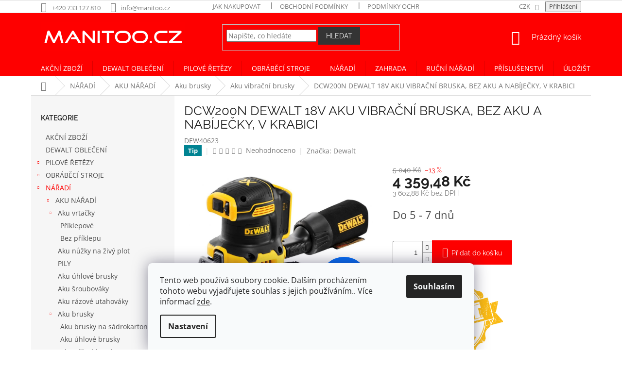

--- FILE ---
content_type: text/html; charset=utf-8
request_url: https://www.manitoo.cz/aku-vibracni-brusky/dcw200n-dewalt-18v-aku-vibracni-bruska--bez-aku-a-nabijecky--v-krabici/
body_size: 42810
content:
<!doctype html><html lang="cs" dir="ltr" class="header-background-light external-fonts-loaded"><head><meta charset="utf-8" /><meta name="viewport" content="width=device-width,initial-scale=1" /><title>DCW200N DEWALT 18V AKU VIBRAČNÍ BRUSKA, BEZ AKU A NABÍJEČKY, V KRABICI - Manitoo.cz</title><link rel="preconnect" href="https://cdn.myshoptet.com" /><link rel="dns-prefetch" href="https://cdn.myshoptet.com" /><link rel="preload" href="https://cdn.myshoptet.com/prj/dist/master/cms/libs/jquery/jquery-1.11.3.min.js" as="script" /><link href="https://cdn.myshoptet.com/prj/dist/master/cms/templates/frontend_templates/shared/css/font-face/open-sans.css" rel="stylesheet"><link href="https://cdn.myshoptet.com/prj/dist/master/cms/templates/frontend_templates/shared/css/font-face/raleway.css" rel="stylesheet"><link href="https://cdn.myshoptet.com/prj/dist/master/shop/dist/font-shoptet-11.css.62c94c7785ff2cea73b2.css" rel="stylesheet"><script>
dataLayer = [];
dataLayer.push({'shoptet' : {
    "pageId": 2209,
    "pageType": "productDetail",
    "currency": "CZK",
    "currencyInfo": {
        "decimalSeparator": ",",
        "exchangeRate": 1,
        "priceDecimalPlaces": 2,
        "symbol": "K\u010d",
        "symbolLeft": 0,
        "thousandSeparator": " "
    },
    "language": "cs",
    "projectId": 244862,
    "product": {
        "id": 264796,
        "guid": "f32ac726-2068-11ec-9fe8-0cc47a6c9370",
        "hasVariants": false,
        "codes": [
            {
                "code": "DEW40623"
            }
        ],
        "code": "DEW40623",
        "name": "DCW200N DEWALT 18V AKU VIBRA\u010cN\u00cd BRUSKA, BEZ AKU A NAB\u00cdJE\u010cKY, V KRABICI",
        "appendix": "",
        "weight": 4.7999999999999998,
        "manufacturer": "Dewalt",
        "manufacturerGuid": "1EF5332DD7BF66AC83A4DA0BA3DED3EE",
        "currentCategory": "N\u00c1\u0158AD\u00cd | AKU N\u00c1\u0158AD\u00cd | Aku brusky | Aku vibra\u010dn\u00ed brusky",
        "currentCategoryGuid": "ddfcfff5-1c64-11ec-a39f-002590dc5efc",
        "defaultCategory": "N\u00c1\u0158AD\u00cd | AKU N\u00c1\u0158AD\u00cd | Aku brusky | Aku vibra\u010dn\u00ed brusky",
        "defaultCategoryGuid": "ddfcfff5-1c64-11ec-a39f-002590dc5efc",
        "currency": "CZK",
        "priceWithVat": 4359.4799999999996
    },
    "stocks": [
        {
            "id": "ext",
            "title": "Sklad",
            "isDeliveryPoint": 0,
            "visibleOnEshop": 1
        }
    ],
    "cartInfo": {
        "id": null,
        "freeShipping": false,
        "freeShippingFrom": null,
        "leftToFreeGift": {
            "formattedPrice": "0 K\u010d",
            "priceLeft": 0
        },
        "freeGift": false,
        "leftToFreeShipping": {
            "priceLeft": null,
            "dependOnRegion": null,
            "formattedPrice": null
        },
        "discountCoupon": [],
        "getNoBillingShippingPrice": {
            "withoutVat": 0,
            "vat": 0,
            "withVat": 0
        },
        "cartItems": [],
        "taxMode": "ORDINARY"
    },
    "cart": [],
    "customer": {
        "priceRatio": 1,
        "priceListId": 1,
        "groupId": null,
        "registered": false,
        "mainAccount": false
    }
}});
dataLayer.push({'cookie_consent' : {
    "marketing": "denied",
    "analytics": "denied"
}});
document.addEventListener('DOMContentLoaded', function() {
    shoptet.consent.onAccept(function(agreements) {
        if (agreements.length == 0) {
            return;
        }
        dataLayer.push({
            'cookie_consent' : {
                'marketing' : (agreements.includes(shoptet.config.cookiesConsentOptPersonalisation)
                    ? 'granted' : 'denied'),
                'analytics': (agreements.includes(shoptet.config.cookiesConsentOptAnalytics)
                    ? 'granted' : 'denied')
            },
            'event': 'cookie_consent'
        });
    });
});
</script>
<meta property="og:type" content="website"><meta property="og:site_name" content="manitoo.cz"><meta property="og:url" content="https://www.manitoo.cz/aku-vibracni-brusky/dcw200n-dewalt-18v-aku-vibracni-bruska--bez-aku-a-nabijecky--v-krabici/"><meta property="og:title" content="DCW200N DEWALT 18V AKU VIBRAČNÍ BRUSKA, BEZ AKU A NABÍJEČKY, V KRABICI - Manitoo.cz"><meta name="author" content="Manitoo.cz"><meta name="web_author" content="Shoptet.cz"><meta name="dcterms.rightsHolder" content="www.manitoo.cz"><meta name="robots" content="index,follow"><meta property="og:image" content="https://cdn.myshoptet.com/usr/www.manitoo.cz/user/shop/big/264796-7_dcw200.jpg?65e54839"><meta property="og:description" content="DCW200N DEWALT 18V AKU VIBRAČNÍ BRUSKA, BEZ AKU A NABÍJEČKY, V KRABICI. "><meta name="description" content="DCW200N DEWALT 18V AKU VIBRAČNÍ BRUSKA, BEZ AKU A NABÍJEČKY, V KRABICI. "><meta name="google-site-verification" content="6BYsB2vXCFdww_kjCNKtlzwX2dJuoalgyrZXV3skSNc"><meta property="product:price:amount" content="4359.48"><meta property="product:price:currency" content="CZK"><style>:root {--color-primary: #fe0000;--color-primary-h: 0;--color-primary-s: 100%;--color-primary-l: 50%;--color-primary-hover: #fe0000;--color-primary-hover-h: 0;--color-primary-hover-s: 100%;--color-primary-hover-l: 50%;--color-secondary: #fe0000;--color-secondary-h: 0;--color-secondary-s: 100%;--color-secondary-l: 50%;--color-secondary-hover: #32cb00;--color-secondary-hover-h: 105;--color-secondary-hover-s: 100%;--color-secondary-hover-l: 40%;--color-tertiary: #fe0000;--color-tertiary-h: 0;--color-tertiary-s: 100%;--color-tertiary-l: 50%;--color-tertiary-hover: #343434;--color-tertiary-hover-h: 0;--color-tertiary-hover-s: 0%;--color-tertiary-hover-l: 20%;--color-header-background: #ffffff;--template-font: "Open Sans";--template-headings-font: "Raleway";--header-background-url: none;--cookies-notice-background: #F8FAFB;--cookies-notice-color: #252525;--cookies-notice-button-hover: #27263f;--cookies-notice-link-hover: #3b3a5f;--templates-update-management-preview-mode-content: "Náhled aktualizací šablony je aktivní pro váš prohlížeč."}</style>
    
    <link href="https://cdn.myshoptet.com/prj/dist/master/shop/dist/main-11.less.fcb4a42d7bd8a71b7ee2.css" rel="stylesheet" />
        
    <script>var shoptet = shoptet || {};</script>
    <script src="https://cdn.myshoptet.com/prj/dist/master/shop/dist/main-3g-header.js.05f199e7fd2450312de2.js"></script>
<!-- User include --><!-- api 608(256) html code header -->
<link rel="stylesheet" href="https://cdn.myshoptet.com/usr/api2.dklab.cz/user/documents/_doplnky/bannery/244862/2358/244862_2358.css" type="text/css" /><style>
        :root {
            --dklab-bannery-b-hp-padding: 5px;
            --dklab-bannery-b-hp-box-padding: 0px;
            --dklab-bannery-b-hp-big-screen: 25%;
            --dklab-bannery-b-hp-medium-screen: 33.333%;
            --dklab-bannery-b-hp-small-screen: 33.333%;
            --dklab-bannery-b-hp-tablet-screen: 33.333%;
            --dklab-bannery-b-hp-mobile-screen: 100%;

            --dklab-bannery-i-hp-icon-color: #000000;
            --dklab-bannery-i-hp-color: #000000;
            --dklab-bannery-i-hp-background: #FFFFFF;            
            
            --dklab-bannery-i-d-icon-color: #000000;
            --dklab-bannery-i-d-color: #000000;
            --dklab-bannery-i-d-background: #FFFFFF;


            --dklab-bannery-i-hp-w-big-screen: 4;
            --dklab-bannery-i-hp-w-medium-screen: 4;
            --dklab-bannery-i-hp-w-small-screen: 4;
            --dklab-bannery-i-hp-w-tablet-screen: 4;
            --dklab-bannery-i-hp-w-mobile-screen: 2;
            
            --dklab-bannery-i-d-w-big-screen: 4;
            --dklab-bannery-i-d-w-medium-screen: 4;
            --dklab-bannery-i-d-w-small-screen: 4;
            --dklab-bannery-i-d-w-tablet-screen: 4;
            --dklab-bannery-i-d-w-mobile-screen: 2;

        }</style>
<!-- service 423(77) html code header -->
<script type="text/javascript" src="https://postback.affiliateport.eu/track.js"></script>
<script>
    function getCookie(name) {
        const value = `; ${document.cookie}`;
        const parts = value.split(`; ${name}=`);
        if (parts.length === 2) return parts.pop().split(';').shift();
    }

    const interval = setInterval(() => {
        if (document.cookie.indexOf('CookiesConsent=') !== - 1) {
            //ex.: {"consent":"analytics,personalisation","cookieId":"7hq2hmetk5kn82nkc9srfme7dio7288c"}
            let cookies_consent = getCookie('CookiesConsent').split("\n").map(JSON.parse)[0]
            let consent_attr = cookies_consent?.consent ?? ''

            if (consent_attr.includes('analytics')) {
                _AP_tracker.init()
                clearInterval(interval);
            }
        }
    }, 100)
</script>
<!-- service 608(256) html code header -->
<link rel="stylesheet" href="https://cdn.myshoptet.com/usr/api.dklab.cz/user/documents/fontawesome/css/all.css?v=1.02" type="text/css" />
<!-- project html code header -->
<link rel="apple-touch-icon" sizes="180x180" href="/user/documents/apple-touch-icon.png">
<link rel="icon" type="image/png" sizes="32x32" href="/user/documents/favicon-32x32.png">
<link rel="icon" type="image/png" sizes="16x16" href="/user/documents/favicon-16x16.png">
<link rel="manifest" href="/user/documents/site.webmanifest">
<link rel="mask-icon" href="/user/documents/safari-pinned-tab.svg" color="#ff0000">
<link rel="shortcut icon" href="/user/documents/favicon.ico">
<meta name="msapplication-TileColor" content="#ff0000">
<meta name="msapplication-config" content="/user/documents/browserconfig.xml">
<meta name="theme-color" content="#ffffff">



<style>

@media (min-width: 768px) {
.popup-widget {
		left: auto;
    right: 15rem;
}}

#top-accesories-banner {
	text-align: center;
}


.category-perex img {
	transition: transform .2s;
  transform: scale(1);
}


.category-perex img:hover {
	transform: scale(1.03);
}


.navigation-in ul li.menu-item-3034 {
	background-color: black;
}

.navigation-in ul li.menu-item-3034 b {
  color: #febd16;
}



.container {
    width: 90%;
}

.navigation-buttons > a[data-target="cart"] i {
    color: #fff;
    background-color: #343434;
}

.navigation-buttons a[data-target="cart"]:hover {
    color: #343434;
}

#header {
   background-color: #fe0000;
}

.btn.btn-default, a.btn.btn-default {
    color: #fff;
    border-color: #343434;
    background-color: #343434;
}

.navigation-buttons a[data-target="cart"] {
    color: #fff;
}

.subcategories.with-image li a .image img {
    max-height: 49px;
}

.discussion-form, .discussion, .rate-wrapper, .votes-wrap, .add-comment, .welcome div, .welcome h1 {
    max-width: 1000px;
    }

</style>
<!-- /User include --><link rel="canonical" href="https://www.manitoo.cz/aku-vibracni-brusky/dcw200n-dewalt-18v-aku-vibracni-bruska--bez-aku-a-nabijecky--v-krabici/" />    <script>
        var _hwq = _hwq || [];
        _hwq.push(['setKey', '938CDFAF6E4603374647F0573BC53CB8']);
        _hwq.push(['setTopPos', '500']);
        _hwq.push(['showWidget', '22']);
        (function() {
            var ho = document.createElement('script');
            ho.src = 'https://cz.im9.cz/direct/i/gjs.php?n=wdgt&sak=938CDFAF6E4603374647F0573BC53CB8';
            var s = document.getElementsByTagName('script')[0]; s.parentNode.insertBefore(ho, s);
        })();
    </script>
<style>/* custom background */@media (min-width: 992px) {body {background-position: top center;background-repeat: no-repeat;background-attachment: scroll;}}</style>    <!-- Global site tag (gtag.js) - Google Analytics -->
    <script async src="https://www.googletagmanager.com/gtag/js?id=G-MWEPJF3WJL"></script>
    <script>
        
        window.dataLayer = window.dataLayer || [];
        function gtag(){dataLayer.push(arguments);}
        

                    console.debug('default consent data');

            gtag('consent', 'default', {"ad_storage":"denied","analytics_storage":"denied","ad_user_data":"denied","ad_personalization":"denied","wait_for_update":500});
            dataLayer.push({
                'event': 'default_consent'
            });
        
        gtag('js', new Date());

                gtag('config', 'UA-134083473-1', { 'groups': "UA" });
        
                gtag('config', 'G-MWEPJF3WJL', {"groups":"GA4","send_page_view":false,"content_group":"productDetail","currency":"CZK","page_language":"cs"});
        
                gtag('config', 'AW-764152644');
        
        
        
        
        
                    gtag('event', 'page_view', {"send_to":"GA4","page_language":"cs","content_group":"productDetail","currency":"CZK"});
        
                gtag('set', 'currency', 'CZK');

        gtag('event', 'view_item', {
            "send_to": "UA",
            "items": [
                {
                    "id": "DEW40623",
                    "name": "DCW200N DEWALT 18V AKU VIBRA\u010cN\u00cd BRUSKA, BEZ AKU A NAB\u00cdJE\u010cKY, V KRABICI",
                    "category": "N\u00c1\u0158AD\u00cd \/ AKU N\u00c1\u0158AD\u00cd \/ Aku brusky \/ Aku vibra\u010dn\u00ed brusky",
                                        "brand": "Dewalt",
                                                            "price": 3602.88
                }
            ]
        });
        
        
        
        
        
                    gtag('event', 'view_item', {"send_to":"GA4","page_language":"cs","content_group":"productDetail","value":3602.8800000000001,"currency":"CZK","items":[{"item_id":"DEW40623","item_name":"DCW200N DEWALT 18V AKU VIBRA\u010cN\u00cd BRUSKA, BEZ AKU A NAB\u00cdJE\u010cKY, V KRABICI","item_brand":"Dewalt","item_category":"N\u00c1\u0158AD\u00cd","item_category2":"AKU N\u00c1\u0158AD\u00cd","item_category3":"Aku brusky","item_category4":"Aku vibra\u010dn\u00ed brusky","price":3602.8800000000001,"quantity":1,"index":0}]});
        
        
        
        
        
        
        
        document.addEventListener('DOMContentLoaded', function() {
            if (typeof shoptet.tracking !== 'undefined') {
                for (var id in shoptet.tracking.bannersList) {
                    gtag('event', 'view_promotion', {
                        "send_to": "UA",
                        "promotions": [
                            {
                                "id": shoptet.tracking.bannersList[id].id,
                                "name": shoptet.tracking.bannersList[id].name,
                                "position": shoptet.tracking.bannersList[id].position
                            }
                        ]
                    });
                }
            }

            shoptet.consent.onAccept(function(agreements) {
                if (agreements.length !== 0) {
                    console.debug('gtag consent accept');
                    var gtagConsentPayload =  {
                        'ad_storage': agreements.includes(shoptet.config.cookiesConsentOptPersonalisation)
                            ? 'granted' : 'denied',
                        'analytics_storage': agreements.includes(shoptet.config.cookiesConsentOptAnalytics)
                            ? 'granted' : 'denied',
                                                                                                'ad_user_data': agreements.includes(shoptet.config.cookiesConsentOptPersonalisation)
                            ? 'granted' : 'denied',
                        'ad_personalization': agreements.includes(shoptet.config.cookiesConsentOptPersonalisation)
                            ? 'granted' : 'denied',
                        };
                    console.debug('update consent data', gtagConsentPayload);
                    gtag('consent', 'update', gtagConsentPayload);
                    dataLayer.push(
                        { 'event': 'update_consent' }
                    );
                }
            });
        });
    </script>
<script>
    (function(t, r, a, c, k, i, n, g) { t['ROIDataObject'] = k;
    t[k]=t[k]||function(){ (t[k].q=t[k].q||[]).push(arguments) },t[k].c=i;n=r.createElement(a),
    g=r.getElementsByTagName(a)[0];n.async=1;n.src=c;g.parentNode.insertBefore(n,g)
    })(window, document, 'script', '//www.heureka.cz/ocm/sdk.js?source=shoptet&version=2&page=product_detail', 'heureka', 'cz');

    heureka('set_user_consent', 0);
</script>
</head><body class="desktop id-2209 in-aku-vibracni-brusky template-11 type-product type-detail multiple-columns-body columns-3 ums_forms_redesign--off ums_a11y_category_page--on ums_discussion_rating_forms--off ums_flags_display_unification--on ums_a11y_login--on mobile-header-version-0"><noscript>
    <style>
        #header {
            padding-top: 0;
            position: relative !important;
            top: 0;
        }
        .header-navigation {
            position: relative !important;
        }
        .overall-wrapper {
            margin: 0 !important;
        }
        body:not(.ready) {
            visibility: visible !important;
        }
    </style>
    <div class="no-javascript">
        <div class="no-javascript__title">Musíte změnit nastavení vašeho prohlížeče</div>
        <div class="no-javascript__text">Podívejte se na: <a href="https://www.google.com/support/bin/answer.py?answer=23852">Jak povolit JavaScript ve vašem prohlížeči</a>.</div>
        <div class="no-javascript__text">Pokud používáte software na blokování reklam, může být nutné povolit JavaScript z této stránky.</div>
        <div class="no-javascript__text">Děkujeme.</div>
    </div>
</noscript>

        <div id="fb-root"></div>
        <script>
            window.fbAsyncInit = function() {
                FB.init({
//                    appId            : 'your-app-id',
                    autoLogAppEvents : true,
                    xfbml            : true,
                    version          : 'v19.0'
                });
            };
        </script>
        <script async defer crossorigin="anonymous" src="https://connect.facebook.net/cs_CZ/sdk.js"></script>    <div class="siteCookies siteCookies--bottom siteCookies--light js-siteCookies" role="dialog" data-testid="cookiesPopup" data-nosnippet>
        <div class="siteCookies__form">
            <div class="siteCookies__content">
                <div class="siteCookies__text">
                    Tento web používá soubory cookie. Dalším procházením tohoto webu vyjadřujete souhlas s jejich používáním.. Více informací <a href="http://www.manitoo.cz/podminky-ochrany-osobnich-udaju/" target="\" _blank="">zde</a>.
                </div>
                <p class="siteCookies__links">
                    <button class="siteCookies__link js-cookies-settings" aria-label="Nastavení cookies" data-testid="cookiesSettings">Nastavení</button>
                </p>
            </div>
            <div class="siteCookies__buttonWrap">
                                <button class="siteCookies__button js-cookiesConsentSubmit" value="all" aria-label="Přijmout cookies" data-testid="buttonCookiesAccept">Souhlasím</button>
            </div>
        </div>
        <script>
            document.addEventListener("DOMContentLoaded", () => {
                const siteCookies = document.querySelector('.js-siteCookies');
                document.addEventListener("scroll", shoptet.common.throttle(() => {
                    const st = document.documentElement.scrollTop;
                    if (st > 1) {
                        siteCookies.classList.add('siteCookies--scrolled');
                    } else {
                        siteCookies.classList.remove('siteCookies--scrolled');
                    }
                }, 100));
            });
        </script>
    </div>
<a href="#content" class="skip-link sr-only">Přejít na obsah</a><div class="overall-wrapper"><div class="user-action"><div class="container">
    <div class="user-action-in">
                    <div id="login" class="user-action-login popup-widget login-widget" role="dialog" aria-labelledby="loginHeading">
        <div class="popup-widget-inner">
                            <h2 id="loginHeading">Přihlášení k vašemu účtu</h2><div id="customerLogin"><form action="/action/Customer/Login/" method="post" id="formLoginIncluded" class="csrf-enabled formLogin" data-testid="formLogin"><input type="hidden" name="referer" value="" /><div class="form-group"><div class="input-wrapper email js-validated-element-wrapper no-label"><input type="email" name="email" class="form-control" autofocus placeholder="E-mailová adresa (např. jan@novak.cz)" data-testid="inputEmail" autocomplete="email" required /></div></div><div class="form-group"><div class="input-wrapper password js-validated-element-wrapper no-label"><input type="password" name="password" class="form-control" placeholder="Heslo" data-testid="inputPassword" autocomplete="current-password" required /><span class="no-display">Nemůžete vyplnit toto pole</span><input type="text" name="surname" value="" class="no-display" /></div></div><div class="form-group"><div class="login-wrapper"><button type="submit" class="btn btn-secondary btn-text btn-login" data-testid="buttonSubmit">Přihlásit se</button><div class="password-helper"><a href="/registrace/" data-testid="signup" rel="nofollow">Nová registrace</a><a href="/klient/zapomenute-heslo/" rel="nofollow">Zapomenuté heslo</a></div></div></div><div class="social-login-buttons"><div class="social-login-buttons-divider"><span>nebo</span></div><div class="form-group"><a href="/action/Social/login/?provider=Facebook" class="login-btn facebook" rel="nofollow"><span class="login-facebook-icon"></span><strong>Přihlásit se přes Facebook</strong></a></div></div></form>
</div>                    </div>
    </div>

                            <div id="cart-widget" class="user-action-cart popup-widget cart-widget loader-wrapper" data-testid="popupCartWidget" role="dialog" aria-hidden="true">
    <div class="popup-widget-inner cart-widget-inner place-cart-here">
        <div class="loader-overlay">
            <div class="loader"></div>
        </div>
    </div>

    <div class="cart-widget-button">
        <a href="/kosik/" class="btn btn-conversion" id="continue-order-button" rel="nofollow" data-testid="buttonNextStep">Pokračovat do košíku</a>
    </div>
</div>
            </div>
</div>
</div><div class="top-navigation-bar" data-testid="topNavigationBar">

    <div class="container">

        <div class="top-navigation-contacts">
            <strong>Zákaznická podpora:</strong><a href="tel:+420733127810" class="project-phone" aria-label="Zavolat na +420733127810" data-testid="contactboxPhone"><span>+420 733 127 810</span></a><a href="mailto:info@manitoo.cz" class="project-email" data-testid="contactboxEmail"><span>info@manitoo.cz</span></a>        </div>

                            <div class="top-navigation-menu">
                <div class="top-navigation-menu-trigger"></div>
                <ul class="top-navigation-bar-menu">
                                            <li class="top-navigation-menu-item-27">
                            <a href="/jak-nakupovat/">Jak nakupovat</a>
                        </li>
                                            <li class="top-navigation-menu-item-39">
                            <a href="/obchodni-podminky/">Obchodní podmínky</a>
                        </li>
                                            <li class="top-navigation-menu-item-691">
                            <a href="/podminky-ochrany-osobnich-udaju/">Podmínky ochrany osobních údajů </a>
                        </li>
                                    </ul>
                <ul class="top-navigation-bar-menu-helper"></ul>
            </div>
        
        <div class="top-navigation-tools top-navigation-tools--language">
            <div class="responsive-tools">
                <a href="#" class="toggle-window" data-target="search" aria-label="Hledat" data-testid="linkSearchIcon"></a>
                                                            <a href="#" class="toggle-window" data-target="login"></a>
                                                    <a href="#" class="toggle-window" data-target="navigation" aria-label="Menu" data-testid="hamburgerMenu"></a>
            </div>
                <div class="dropdown">
        <span>Ceny v:</span>
        <button id="topNavigationDropdown" type="button" data-toggle="dropdown" aria-haspopup="true" aria-expanded="false">
            CZK
            <span class="caret"></span>
        </button>
        <ul class="dropdown-menu" aria-labelledby="topNavigationDropdown"><li><a href="/action/Currency/changeCurrency/?currencyCode=CZK" rel="nofollow">CZK</a></li><li><a href="/action/Currency/changeCurrency/?currencyCode=EUR" rel="nofollow">EUR</a></li></ul>
    </div>
            <button class="top-nav-button top-nav-button-login toggle-window" type="button" data-target="login" aria-haspopup="dialog" aria-controls="login" aria-expanded="false" data-testid="signin"><span>Přihlášení</span></button>        </div>

    </div>

</div>
<header id="header"><div class="container navigation-wrapper">
    <div class="header-top">
        <div class="site-name-wrapper">
            <div class="site-name"><a href="/" data-testid="linkWebsiteLogo"><img src="https://cdn.myshoptet.com/usr/www.manitoo.cz/user/logos/manitoo.svg" alt="Manitoo.cz" fetchpriority="low" /></a></div>        </div>
        <div class="search" itemscope itemtype="https://schema.org/WebSite">
            <meta itemprop="headline" content="Aku vibrační brusky"/><meta itemprop="url" content="https://www.manitoo.cz"/><meta itemprop="text" content="DCW200N DEWALT 18V AKU VIBRAČNÍ BRUSKA, BEZ AKU A NABÍJEČKY, V KRABICI. "/>            <form action="/action/ProductSearch/prepareString/" method="post"
    id="formSearchForm" class="search-form compact-form js-search-main"
    itemprop="potentialAction" itemscope itemtype="https://schema.org/SearchAction" data-testid="searchForm">
    <fieldset>
        <meta itemprop="target"
            content="https://www.manitoo.cz/vyhledavani/?string={string}"/>
        <input type="hidden" name="language" value="cs"/>
        
            
<input
    type="search"
    name="string"
        class="query-input form-control search-input js-search-input"
    placeholder="Napište, co hledáte"
    autocomplete="off"
    required
    itemprop="query-input"
    aria-label="Vyhledávání"
    data-testid="searchInput"
>
            <button type="submit" class="btn btn-default" data-testid="searchBtn">Hledat</button>
        
    </fieldset>
</form>
        </div>
        <div class="navigation-buttons">
                
    <a href="/kosik/" class="btn btn-icon toggle-window cart-count" data-target="cart" data-hover="true" data-redirect="true" data-testid="headerCart" rel="nofollow" aria-haspopup="dialog" aria-expanded="false" aria-controls="cart-widget">
        
                <span class="sr-only">Nákupní košík</span>
        
            <span class="cart-price visible-lg-inline-block" data-testid="headerCartPrice">
                                    Prázdný košík                            </span>
        
    
            </a>
        </div>
    </div>
    <nav id="navigation" aria-label="Hlavní menu" data-collapsible="true"><div class="navigation-in menu"><ul class="menu-level-1" role="menubar" data-testid="headerMenuItems"><li class="menu-item-3957" role="none"><a href="/akcni-zbozi/" data-testid="headerMenuItem" role="menuitem" aria-expanded="false"><b>AKČNÍ ZBOŽÍ</b></a></li>
<li class="menu-item-7793" role="none"><a href="/dewalt-obleceni-2/" data-testid="headerMenuItem" role="menuitem" aria-expanded="false"><b>DEWALT OBLEČENÍ</b></a></li>
<li class="menu-item-6684 ext" role="none"><a href="/pilove-retezy-2/" data-testid="headerMenuItem" role="menuitem" aria-haspopup="true" aria-expanded="false"><b>PILOVÉ ŘETĚZY</b><span class="submenu-arrow"></span></a><ul class="menu-level-2" aria-label="PILOVÉ ŘETĚZY" tabindex="-1" role="menu"><li class="menu-item-6687 has-third-level" role="none"><a href="/roztec-retezu-3-8/" class="menu-image" data-testid="headerMenuItem" tabindex="-1" aria-hidden="true"><img src="data:image/svg+xml,%3Csvg%20width%3D%22140%22%20height%3D%22100%22%20xmlns%3D%22http%3A%2F%2Fwww.w3.org%2F2000%2Fsvg%22%3E%3C%2Fsvg%3E" alt="" aria-hidden="true" width="140" height="100"  data-src="https://cdn.myshoptet.com/usr/www.manitoo.cz/user/categories/thumb/dum-a-zahrada-oregon-pilovy-retez-powercut-3-8-1-5mm-60-clanku-hranaty-zub-73exl060e.jpeg" fetchpriority="low" /></a><div><a href="/roztec-retezu-3-8/" data-testid="headerMenuItem" role="menuitem"><span>ROZTEČ 3/8&quot; MALÁ (HOBBY)</span></a>
                                                    <ul class="menu-level-3" role="menu">
                                                                    <li class="menu-item-6714" role="none">
                                        <a href="/sirka-drazky-listy-1-1mm-2/" data-testid="headerMenuItem" role="menuitem">
                                            ŠÍŘKA DRÁŽKY LIŠTY 1,1mm</a>,                                    </li>
                                                                    <li class="menu-item-6717" role="none">
                                        <a href="/sirka-drazky-listy-1-3mm-2/" data-testid="headerMenuItem" role="menuitem">
                                            ŠÍŘKA DRÁŽKY LIŠTY 1,3mm</a>                                    </li>
                                                            </ul>
                        </div></li><li class="menu-item-6690 has-third-level" role="none"><a href="/roztec-retezu-3-8--velka/" class="menu-image" data-testid="headerMenuItem" tabindex="-1" aria-hidden="true"><img src="data:image/svg+xml,%3Csvg%20width%3D%22140%22%20height%3D%22100%22%20xmlns%3D%22http%3A%2F%2Fwww.w3.org%2F2000%2Fsvg%22%3E%3C%2Fsvg%3E" alt="" aria-hidden="true" width="140" height="100"  data-src="https://cdn.myshoptet.com/usr/www.manitoo.cz/user/categories/thumb/dum-a-zahrada-oregon-pilovy-retez-powercut-3-8-1-5mm-60-clanku-hranaty-zub-73exl060e.jpeg" fetchpriority="low" /></a><div><a href="/roztec-retezu-3-8--velka/" data-testid="headerMenuItem" role="menuitem"><span>ROZTEČ  3/8&quot; VELKÁ (PROFI)</span></a>
                                                    <ul class="menu-level-3" role="menu">
                                                                    <li class="menu-item-6720" role="none">
                                        <a href="/sirka-drazky-listy-1-3mm-3/" data-testid="headerMenuItem" role="menuitem">
                                            ŠÍŘKA DRÁŽKY LIŠTY 1,3mm</a>,                                    </li>
                                                                    <li class="menu-item-6723" role="none">
                                        <a href="/sirka-drazky-listy-1-5mm-2/" data-testid="headerMenuItem" role="menuitem">
                                            ŠÍŘKA DRÁŽKY LIŠTY 1,5mm</a>,                                    </li>
                                                                    <li class="menu-item-6726" role="none">
                                        <a href="/sirka-drazky-listy-1-6mm-2/" data-testid="headerMenuItem" role="menuitem">
                                            ŠÍŘKA DRÁŽKY LIŠTY 1,6mm</a>                                    </li>
                                                            </ul>
                        </div></li><li class="menu-item-6693 has-third-level" role="none"><a href="/roztec-retezu-325/" class="menu-image" data-testid="headerMenuItem" tabindex="-1" aria-hidden="true"><img src="data:image/svg+xml,%3Csvg%20width%3D%22140%22%20height%3D%22100%22%20xmlns%3D%22http%3A%2F%2Fwww.w3.org%2F2000%2Fsvg%22%3E%3C%2Fsvg%3E" alt="" aria-hidden="true" width="140" height="100"  data-src="https://cdn.myshoptet.com/usr/www.manitoo.cz/user/categories/thumb/dum-a-zahrada-oregon-pilovy-retez-powercut-3-8-1-5mm-60-clanku-hranaty-zub-73exl060e.jpeg" fetchpriority="low" /></a><div><a href="/roztec-retezu-325/" data-testid="headerMenuItem" role="menuitem"><span>ROZTEČ  .325&quot;</span></a>
                                                    <ul class="menu-level-3" role="menu">
                                                                    <li class="menu-item-6702" role="none">
                                        <a href="/sirka-drazky-listy-1-1mm/" data-testid="headerMenuItem" role="menuitem">
                                            ŠÍŘKA DRÁŽKY LIŠTY 1,1mm</a>,                                    </li>
                                                                    <li class="menu-item-6705" role="none">
                                        <a href="/sirka-drazky-listy-1-3mm/" data-testid="headerMenuItem" role="menuitem">
                                            ŠÍŘKA DRÁŽKY LIŠTY 1,3mm</a>,                                    </li>
                                                                    <li class="menu-item-6708" role="none">
                                        <a href="/sirka-drazky-listy-1-5mm/" data-testid="headerMenuItem" role="menuitem">
                                            ŠÍŘKA DRÁŽKY LIŠTY 1,5mm</a>,                                    </li>
                                                                    <li class="menu-item-6711" role="none">
                                        <a href="/sirka-drazky-listy-1-6mm/" data-testid="headerMenuItem" role="menuitem">
                                            ŠÍŘKA DRÁŽKY LIŠTY 1,6mm</a>                                    </li>
                                                            </ul>
                        </div></li><li class="menu-item-6699 has-third-level" role="none"><a href="/roztec-retezu-1-4/" class="menu-image" data-testid="headerMenuItem" tabindex="-1" aria-hidden="true"><img src="data:image/svg+xml,%3Csvg%20width%3D%22140%22%20height%3D%22100%22%20xmlns%3D%22http%3A%2F%2Fwww.w3.org%2F2000%2Fsvg%22%3E%3C%2Fsvg%3E" alt="" aria-hidden="true" width="140" height="100"  data-src="https://cdn.myshoptet.com/usr/www.manitoo.cz/user/categories/thumb/dum-a-zahrada-oregon-pilovy-retez-powercut-3-8-1-5mm-60-clanku-hranaty-zub-73exl060e.jpeg" fetchpriority="low" /></a><div><a href="/roztec-retezu-1-4/" data-testid="headerMenuItem" role="menuitem"><span>ROZTEČ  1/4&quot;</span></a>
                                                    <ul class="menu-level-3" role="menu">
                                                                    <li class="menu-item-7697" role="none">
                                        <a href="/sirka-drazky-listy-1-1mm-3/" data-testid="headerMenuItem" role="menuitem">
                                            ŠÍŘKA DRÁŽKY LIŠTY 1,1mm</a>,                                    </li>
                                                                    <li class="menu-item-7700" role="none">
                                        <a href="/sirka-drazky-listy-1-3mm-4/" data-testid="headerMenuItem" role="menuitem">
                                            ŠÍŘKA DRÁŽKY LIŠTY 1,3mm</a>                                    </li>
                                                            </ul>
                        </div></li><li class="menu-item-6870" role="none"><a href="/pilniky/" class="menu-image" data-testid="headerMenuItem" tabindex="-1" aria-hidden="true"><img src="data:image/svg+xml,%3Csvg%20width%3D%22140%22%20height%3D%22100%22%20xmlns%3D%22http%3A%2F%2Fwww.w3.org%2F2000%2Fsvg%22%3E%3C%2Fsvg%3E" alt="" aria-hidden="true" width="140" height="100"  data-src="https://cdn.myshoptet.com/usr/www.manitoo.cz/user/categories/thumb/ost__en__.jpg" fetchpriority="low" /></a><div><a href="/pilniky/" data-testid="headerMenuItem" role="menuitem"><span>OSTŘENÍ ŘETĚZU</span></a>
                        </div></li><li class="menu-item-7443" role="none"><a href="/oleje-3/" class="menu-image" data-testid="headerMenuItem" tabindex="-1" aria-hidden="true"><img src="data:image/svg+xml,%3Csvg%20width%3D%22140%22%20height%3D%22100%22%20xmlns%3D%22http%3A%2F%2Fwww.w3.org%2F2000%2Fsvg%22%3E%3C%2Fsvg%3E" alt="" aria-hidden="true" width="140" height="100"  data-src="https://cdn.myshoptet.com/usr/www.manitoo.cz/user/categories/thumb/oleje.jpg" fetchpriority="low" /></a><div><a href="/oleje-3/" data-testid="headerMenuItem" role="menuitem"><span>OLEJE</span></a>
                        </div></li></ul></li>
<li class="menu-item-698 ext" role="none"><a href="/obrabeci-stroje/" data-testid="headerMenuItem" role="menuitem" aria-haspopup="true" aria-expanded="false"><b>OBRÁBĚCÍ STROJE</b><span class="submenu-arrow"></span></a><ul class="menu-level-2" aria-label="OBRÁBĚCÍ STROJE" tabindex="-1" role="menu"><li class="menu-item-890 has-third-level" role="none"><a href="/na-drevo/" class="menu-image" data-testid="headerMenuItem" tabindex="-1" aria-hidden="true"><img src="data:image/svg+xml,%3Csvg%20width%3D%22140%22%20height%3D%22100%22%20xmlns%3D%22http%3A%2F%2Fwww.w3.org%2F2000%2Fsvg%22%3E%3C%2Fsvg%3E" alt="" aria-hidden="true" width="140" height="100"  data-src="https://cdn.myshoptet.com/usr/www.manitoo.cz/user/categories/thumb/pks-320web.jpg" fetchpriority="low" /></a><div><a href="/na-drevo/" data-testid="headerMenuItem" role="menuitem"><span>DŘEVOOBRÁBĚNÍ</span></a>
                                                    <ul class="menu-level-3" role="menu">
                                                                    <li class="menu-item-896" role="none">
                                        <a href="/dlabacky/" data-testid="headerMenuItem" role="menuitem">
                                            Dlabačky</a>,                                    </li>
                                                                    <li class="menu-item-899" role="none">
                                        <a href="/hoblovky/" data-testid="headerMenuItem" role="menuitem">
                                            Hoblovky</a>,                                    </li>
                                                                    <li class="menu-item-902" role="none">
                                        <a href="/kombibrusky/" data-testid="headerMenuItem" role="menuitem">
                                            Kombi brusky</a>,                                    </li>
                                                                    <li class="menu-item-905" role="none">
                                        <a href="/odsavace-prachu/" data-testid="headerMenuItem" role="menuitem">
                                            Odsávače prachu</a>,                                    </li>
                                                                    <li class="menu-item-908" role="none">
                                        <a href="/formaty-s-predrezem/" data-testid="headerMenuItem" role="menuitem">
                                            Pily formátovací s předřezem</a>,                                    </li>
                                                                    <li class="menu-item-911" role="none">
                                        <a href="/pily-pasove/" data-testid="headerMenuItem" role="menuitem">
                                            Pily pásové</a>,                                    </li>
                                                                    <li class="menu-item-914" role="none">
                                        <a href="/soustruhy-na-drevo/" data-testid="headerMenuItem" role="menuitem">
                                            Soustruhy na dřevo</a>,                                    </li>
                                                                    <li class="menu-item-917" role="none">
                                        <a href="/truhlarske-frezky/" data-testid="headerMenuItem" role="menuitem">
                                            Truhlářské frézky</a>,                                    </li>
                                                                    <li class="menu-item-920" role="none">
                                        <a href="/sukovaci-vrtacky/" data-testid="headerMenuItem" role="menuitem">
                                            Sukovací vrtačky</a>,                                    </li>
                                                                    <li class="menu-item-1461" role="none">
                                        <a href="/prislusenstvi-10/" data-testid="headerMenuItem" role="menuitem">
                                            Příslušenství</a>,                                    </li>
                                                                    <li class="menu-item-1464" role="none">
                                        <a href="/pily-kotoucove/" data-testid="headerMenuItem" role="menuitem">
                                            Pily kotoučové</a>                                    </li>
                                                            </ul>
                        </div></li><li class="menu-item-893 has-third-level" role="none"><a href="/na-kov/" class="menu-image" data-testid="headerMenuItem" tabindex="-1" aria-hidden="true"><img src="data:image/svg+xml,%3Csvg%20width%3D%22140%22%20height%3D%22100%22%20xmlns%3D%22http%3A%2F%2Fwww.w3.org%2F2000%2Fsvg%22%3E%3C%2Fsvg%3E" alt="" aria-hidden="true" width="140" height="100"  data-src="https://cdn.myshoptet.com/usr/www.manitoo.cz/user/categories/thumb/img_0740.jpg" fetchpriority="low" /></a><div><a href="/na-kov/" data-testid="headerMenuItem" role="menuitem"><span>KOVOOBRÁBĚNÍ</span></a>
                                                    <ul class="menu-level-3" role="menu">
                                                                    <li class="menu-item-923" role="none">
                                        <a href="/pasove-pily/" data-testid="headerMenuItem" role="menuitem">
                                            Pily pásové na kov</a>,                                    </li>
                                                                    <li class="menu-item-926" role="none">
                                        <a href="/frezky-2/" data-testid="headerMenuItem" role="menuitem">
                                            Frézky na kov</a>,                                    </li>
                                                                    <li class="menu-item-929" role="none">
                                        <a href="/stolni-a-stojanove-vrtacky/" data-testid="headerMenuItem" role="menuitem">
                                            Stojanové vrtačky</a>,                                    </li>
                                                                    <li class="menu-item-932" role="none">
                                        <a href="/strojni-vrtacky/" data-testid="headerMenuItem" role="menuitem">
                                            Průmyslové vrtačky</a>,                                    </li>
                                                                    <li class="menu-item-935" role="none">
                                        <a href="/soustruhy-na-kov/" data-testid="headerMenuItem" role="menuitem">
                                            Soustruhy na kov</a>,                                    </li>
                                                                    <li class="menu-item-938" role="none">
                                        <a href="/ostricky-nastroju/" data-testid="headerMenuItem" role="menuitem">
                                            Ostřičky nástrojů</a>,                                    </li>
                                                                    <li class="menu-item-941" role="none">
                                        <a href="/zavitorezy/" data-testid="headerMenuItem" role="menuitem">
                                            Závitořezy</a>,                                    </li>
                                                                    <li class="menu-item-944" role="none">
                                        <a href="/sveraky/" data-testid="headerMenuItem" role="menuitem">
                                            Svěráky</a>,                                    </li>
                                                                    <li class="menu-item-1449" role="none">
                                        <a href="/obrubovaci-stroje/" data-testid="headerMenuItem" role="menuitem">
                                            Obrubovací stroje</a>,                                    </li>
                                                                    <li class="menu-item-1452" role="none">
                                        <a href="/zakruzovacky-profilu/" data-testid="headerMenuItem" role="menuitem">
                                            Zakružovačky profilů</a>,                                    </li>
                                                                    <li class="menu-item-1455" role="none">
                                        <a href="/radialni-vrtacky/" data-testid="headerMenuItem" role="menuitem">
                                            Radiální vrtačky</a>,                                    </li>
                                                                    <li class="menu-item-1632" role="none">
                                        <a href="/prislusenstvi-15/" data-testid="headerMenuItem" role="menuitem">
                                            Příslušenství</a>,                                    </li>
                                                                    <li class="menu-item-1683" role="none">
                                        <a href="/brusky-na-kulato/" data-testid="headerMenuItem" role="menuitem">
                                            Brusky na kulato</a>,                                    </li>
                                                                    <li class="menu-item-1686" role="none">
                                        <a href="/brusky-na-plocho/" data-testid="headerMenuItem" role="menuitem">
                                            Brusky na plocho</a>,                                    </li>
                                                                    <li class="menu-item-1689" role="none">
                                        <a href="/srazece-hran/" data-testid="headerMenuItem" role="menuitem">
                                            Srážeče hran</a>,                                    </li>
                                                                    <li class="menu-item-1815" role="none">
                                        <a href="/valeckove-dopravniky/" data-testid="headerMenuItem" role="menuitem">
                                            Válečkové dopravníky</a>,                                    </li>
                                                                    <li class="menu-item-1845" role="none">
                                        <a href="/kotoucove-pily-na-kov/" data-testid="headerMenuItem" role="menuitem">
                                            Kotoučové pily na kov</a>,                                    </li>
                                                                    <li class="menu-item-1863" role="none">
                                        <a href="/cnc-stroje/" data-testid="headerMenuItem" role="menuitem">
                                            CNC stroje</a>                                    </li>
                                                            </ul>
                        </div></li></ul></li>
<li class="menu-item-673 ext" role="none"><a href="/elektro-naradi/" data-testid="headerMenuItem" role="menuitem" aria-haspopup="true" aria-expanded="false"><b>NÁŘADÍ</b><span class="submenu-arrow"></span></a><ul class="menu-level-2" aria-label="NÁŘADÍ" tabindex="-1" role="menu"><li class="menu-item-854 has-third-level" role="none"><a href="/aku-naradi/" class="menu-image" data-testid="headerMenuItem" tabindex="-1" aria-hidden="true"><img src="data:image/svg+xml,%3Csvg%20width%3D%22140%22%20height%3D%22100%22%20xmlns%3D%22http%3A%2F%2Fwww.w3.org%2F2000%2Fsvg%22%3E%3C%2Fsvg%3E" alt="" aria-hidden="true" width="140" height="100"  data-src="https://cdn.myshoptet.com/usr/www.manitoo.cz/user/categories/thumb/aku.jpg" fetchpriority="low" /></a><div><a href="/aku-naradi/" data-testid="headerMenuItem" role="menuitem"><span>AKU NÁŘADÍ</span></a>
                                                    <ul class="menu-level-3" role="menu">
                                                                    <li class="menu-item-1488" role="none">
                                        <a href="/aku-vrtacky/" data-testid="headerMenuItem" role="menuitem">
                                            Aku vrtačky</a>,                                    </li>
                                                                    <li class="menu-item-2314" role="none">
                                        <a href="/aku-nuzky-na-zivy-plot-2/" data-testid="headerMenuItem" role="menuitem">
                                            Aku nůžky na živý plot</a>,                                    </li>
                                                                    <li class="menu-item-2326" role="none">
                                        <a href="/pily-3/" data-testid="headerMenuItem" role="menuitem">
                                            PILY</a>,                                    </li>
                                                                    <li class="menu-item-3934" role="none">
                                        <a href="/aku-uhlove-brusky-2/" data-testid="headerMenuItem" role="menuitem">
                                            Aku úhlové brusky</a>,                                    </li>
                                                                    <li class="menu-item-1491" role="none">
                                        <a href="/aku-sroubovaky/" data-testid="headerMenuItem" role="menuitem">
                                            Aku šroubováky</a>,                                    </li>
                                                                    <li class="menu-item-1494" role="none">
                                        <a href="/aku-razove-utahovaky/" data-testid="headerMenuItem" role="menuitem">
                                            Aku rázové utahováky</a>,                                    </li>
                                                                    <li class="menu-item-2194" role="none">
                                        <a href="/aku-brusky/" data-testid="headerMenuItem" role="menuitem">
                                            Aku brusky</a>,                                    </li>
                                                                    <li class="menu-item-1500" role="none">
                                        <a href="/aku-vrtaci-kladiva/" data-testid="headerMenuItem" role="menuitem">
                                            Aku vrtací kladiva</a>,                                    </li>
                                                                    <li class="menu-item-1503" role="none">
                                        <a href="/aku-svitilny/" data-testid="headerMenuItem" role="menuitem">
                                            Aku svítilny</a>,                                    </li>
                                                                    <li class="menu-item-2230" role="none">
                                        <a href="/aku-zahrada/" data-testid="headerMenuItem" role="menuitem">
                                            Aku zahrada</a>,                                    </li>
                                                                    <li class="menu-item-1905" role="none">
                                        <a href="/aku-mazaci-lisy/" data-testid="headerMenuItem" role="menuitem">
                                            Aku mazací lisy</a>,                                    </li>
                                                                    <li class="menu-item-1917" role="none">
                                        <a href="/akumulatory-a-nabijecky/" data-testid="headerMenuItem" role="menuitem">
                                            Akumulátory a nabíječky</a>,                                    </li>
                                                                    <li class="menu-item-1920" role="none">
                                        <a href="/aku-radia/" data-testid="headerMenuItem" role="menuitem">
                                            Aku rádia</a>,                                    </li>
                                                                    <li class="menu-item-2176" role="none">
                                        <a href="/aku-kompresory/" data-testid="headerMenuItem" role="menuitem">
                                            Aku kompresory</a>,                                    </li>
                                                                    <li class="menu-item-2179" role="none">
                                        <a href="/aku-michadla/" data-testid="headerMenuItem" role="menuitem">
                                            Aku míchadla</a>,                                    </li>
                                                                    <li class="menu-item-2182" role="none">
                                        <a href="/aku-pravouhle-vrtacky/" data-testid="headerMenuItem" role="menuitem">
                                            Aku pravoúhlé vrtačky</a>,                                    </li>
                                                                    <li class="menu-item-2242" role="none">
                                        <a href="/aku-pokosove-a-stolni-pily/" data-testid="headerMenuItem" role="menuitem">
                                            Aku pokosové a stolní pily</a>,                                    </li>
                                                                    <li class="menu-item-2248" role="none">
                                        <a href="/aku-vytlacovaci-pistole/" data-testid="headerMenuItem" role="menuitem">
                                            Aku vytlačovací pistole</a>,                                    </li>
                                                                    <li class="menu-item-2254" role="none">
                                        <a href="/sady-naradi-2/" data-testid="headerMenuItem" role="menuitem">
                                            Sady nářadí</a>,                                    </li>
                                                                    <li class="menu-item-2257" role="none">
                                        <a href="/aku-hrebikovacky-a-sponkovacky/" data-testid="headerMenuItem" role="menuitem">
                                            Aku hřebíkovačky a sponkovačky</a>,                                    </li>
                                                                    <li class="menu-item-2260" role="none">
                                        <a href="/aku-hobliky/" data-testid="headerMenuItem" role="menuitem">
                                            Aku hoblíky</a>,                                    </li>
                                                                    <li class="menu-item-2263" role="none">
                                        <a href="/aku-pily-2/" data-testid="headerMenuItem" role="menuitem">
                                            Aku pily</a>,                                    </li>
                                                                    <li class="menu-item-2281" role="none">
                                        <a href="/aku-nuzky-na-plech/" data-testid="headerMenuItem" role="menuitem">
                                            Aku nůžky na plech</a>,                                    </li>
                                                                    <li class="menu-item-2284" role="none">
                                        <a href="/aku-rotacni-naradi/" data-testid="headerMenuItem" role="menuitem">
                                            Aku rotační nářadí</a>,                                    </li>
                                                                    <li class="menu-item-2290" role="none">
                                        <a href="/aku-vysavace/" data-testid="headerMenuItem" role="menuitem">
                                            Aku vysavače</a>,                                    </li>
                                                                    <li class="menu-item-2293" role="none">
                                        <a href="/aku-frezky/" data-testid="headerMenuItem" role="menuitem">
                                            Aku frézky</a>,                                    </li>
                                                                    <li class="menu-item-2296" role="none">
                                        <a href="/aku-horkovzdusne-pistole/" data-testid="headerMenuItem" role="menuitem">
                                            Aku horkovzdušné pistole</a>,                                    </li>
                                                                    <li class="menu-item-2299" role="none">
                                        <a href="/aku-zhutnovace-betonu/" data-testid="headerMenuItem" role="menuitem">
                                            Aku zhutňovače betonu</a>,                                    </li>
                                                                    <li class="menu-item-2302" role="none">
                                        <a href="/aku-strihace/" data-testid="headerMenuItem" role="menuitem">
                                            Aku stříhače</a>,                                    </li>
                                                                    <li class="menu-item-3013" role="none">
                                        <a href="/aku-vazace/" data-testid="headerMenuItem" role="menuitem">
                                            Aku vazače</a>,                                    </li>
                                                                    <li class="menu-item-4080" role="none">
                                        <a href="/aku-fukary/" data-testid="headerMenuItem" role="menuitem">
                                            Aku fukary</a>,                                    </li>
                                                                    <li class="menu-item-4539" role="none">
                                        <a href="/aku-ventilatory/" data-testid="headerMenuItem" role="menuitem">
                                            Aku ventilátory</a>,                                    </li>
                                                                    <li class="menu-item-6963" role="none">
                                        <a href="/aku-racny/" data-testid="headerMenuItem" role="menuitem">
                                            Aku ráčny</a>,                                    </li>
                                                                    <li class="menu-item-7905" role="none">
                                        <a href="/aku-nytovaci-kleste-2/" data-testid="headerMenuItem" role="menuitem">
                                            Aku nýtovací kleště</a>                                    </li>
                                                            </ul>
                        </div></li><li class="menu-item-719 has-third-level" role="none"><a href="/elektricke-naradi/" class="menu-image" data-testid="headerMenuItem" tabindex="-1" aria-hidden="true"><img src="data:image/svg+xml,%3Csvg%20width%3D%22140%22%20height%3D%22100%22%20xmlns%3D%22http%3A%2F%2Fwww.w3.org%2F2000%2Fsvg%22%3E%3C%2Fsvg%3E" alt="" aria-hidden="true" width="140" height="100"  data-src="https://cdn.myshoptet.com/usr/www.manitoo.cz/user/categories/thumb/jii.jpg" fetchpriority="low" /></a><div><a href="/elektricke-naradi/" data-testid="headerMenuItem" role="menuitem"><span>ELEKTRICKÉ NÁŘADÍ</span></a>
                                                    <ul class="menu-level-3" role="menu">
                                                                    <li class="menu-item-3963" role="none">
                                        <a href="/kladiva/" data-testid="headerMenuItem" role="menuitem">
                                            KLADIVA</a>,                                    </li>
                                                                    <li class="menu-item-6996" role="none">
                                        <a href="/frezy-2/" data-testid="headerMenuItem" role="menuitem">
                                            FRÉZY</a>,                                    </li>
                                                                    <li class="menu-item-869" role="none">
                                        <a href="/vtacky/" data-testid="headerMenuItem" role="menuitem">
                                            VRTAČKY</a>,                                    </li>
                                                                    <li class="menu-item-2470" role="none">
                                        <a href="/vrtaci-kladiva/" data-testid="headerMenuItem" role="menuitem">
                                            VRTACÍ KLADIVA</a>,                                    </li>
                                                                    <li class="menu-item-872" role="none">
                                        <a href="/pily/" data-testid="headerMenuItem" role="menuitem">
                                            PILY</a>,                                    </li>
                                                                    <li class="menu-item-875" role="none">
                                        <a href="/hobliky-a-protahovacky/" data-testid="headerMenuItem" role="menuitem">
                                            HOBLÍKY A PROTAHOVAČKY</a>,                                    </li>
                                                                    <li class="menu-item-878" role="none">
                                        <a href="/michadla/" data-testid="headerMenuItem" role="menuitem">
                                            MÍCHADLA</a>,                                    </li>
                                                                    <li class="menu-item-881" role="none">
                                        <a href="/vysavace/" data-testid="headerMenuItem" role="menuitem">
                                            PRŮMYSLOVÉ VYSAVAČE</a>,                                    </li>
                                                                    <li class="menu-item-884" role="none">
                                        <a href="/frezky/" data-testid="headerMenuItem" role="menuitem">
                                            FRÉZKY</a>,                                    </li>
                                                                    <li class="menu-item-887" role="none">
                                        <a href="/navijak-a-kladkostroj/" data-testid="headerMenuItem" role="menuitem">
                                            NAVIJÁKY A KLADKOSTROJE</a>,                                    </li>
                                                                    <li class="menu-item-974" role="none">
                                        <a href="/brusky/" data-testid="headerMenuItem" role="menuitem">
                                            BRUSKY</a>,                                    </li>
                                                                    <li class="menu-item-1111" role="none">
                                        <a href="/rezacky-na-dlazbu/" data-testid="headerMenuItem" role="menuitem">
                                            ŘEZAČKY NA DLAŽBU</a>,                                    </li>
                                                                    <li class="menu-item-1138" role="none">
                                        <a href="/horkovzdusne-pistole/" data-testid="headerMenuItem" role="menuitem">
                                            HORKOVZDUŠNÉ PISTOLE</a>,                                    </li>
                                                                    <li class="menu-item-1560" role="none">
                                        <a href="/tavne-pistole/" data-testid="headerMenuItem" role="menuitem">
                                            TAVNÉ PISTOLE</a>,                                    </li>
                                                                    <li class="menu-item-4083" role="none">
                                        <a href="/razove-utahovaky-3/" data-testid="headerMenuItem" role="menuitem">
                                            RÁZOVÉ UTAHOVÁKY</a>,                                    </li>
                                                                    <li class="menu-item-6894" role="none">
                                        <a href="/lesticky-2/" data-testid="headerMenuItem" role="menuitem">
                                            LEŠTIČKY</a>                                    </li>
                                                            </ul>
                        </div></li><li class="menu-item-1467 has-third-level" role="none"><a href="/tvareci-stroje/" class="menu-image" data-testid="headerMenuItem" tabindex="-1" aria-hidden="true"><img src="data:image/svg+xml,%3Csvg%20width%3D%22140%22%20height%3D%22100%22%20xmlns%3D%22http%3A%2F%2Fwww.w3.org%2F2000%2Fsvg%22%3E%3C%2Fsvg%3E" alt="" aria-hidden="true" width="140" height="100"  data-src="https://cdn.myshoptet.com/usr/www.manitoo.cz/user/categories/thumb/592ea23b-e39b-4f9b-8468-dfc02a8ce87d.jpeg" fetchpriority="low" /></a><div><a href="/tvareci-stroje/" data-testid="headerMenuItem" role="menuitem"><span>TVÁŘECÍ STROJE</span></a>
                                                    <ul class="menu-level-3" role="menu">
                                                                    <li class="menu-item-1470" role="none">
                                        <a href="/lisy/" data-testid="headerMenuItem" role="menuitem">
                                            Lisy</a>,                                    </li>
                                                                    <li class="menu-item-1473" role="none">
                                        <a href="/ohybacky/" data-testid="headerMenuItem" role="menuitem">
                                            Ohýbačky</a>,                                    </li>
                                                                    <li class="menu-item-1476" role="none">
                                        <a href="/zakruzovacky/" data-testid="headerMenuItem" role="menuitem">
                                            Zakružovačky</a>,                                    </li>
                                                                    <li class="menu-item-1479" role="none">
                                        <a href="/nuzky-na-plech/" data-testid="headerMenuItem" role="menuitem">
                                            Nůžky na plech</a>,                                    </li>
                                                                    <li class="menu-item-1482" role="none">
                                        <a href="/derovani-trubek/" data-testid="headerMenuItem" role="menuitem">
                                            Děrování trubek</a>                                    </li>
                                                            </ul>
                        </div></li><li class="menu-item-704 has-third-level" role="none"><a href="/stavebni-technika-2/" class="menu-image" data-testid="headerMenuItem" tabindex="-1" aria-hidden="true"><img src="data:image/svg+xml,%3Csvg%20width%3D%22140%22%20height%3D%22100%22%20xmlns%3D%22http%3A%2F%2Fwww.w3.org%2F2000%2Fsvg%22%3E%3C%2Fsvg%3E" alt="" aria-hidden="true" width="140" height="100"  data-src="https://cdn.myshoptet.com/usr/www.manitoo.cz/user/categories/thumb/18f2b39d-11d2-490c-8310-db9b02ac0646.jpeg" fetchpriority="low" /></a><div><a href="/stavebni-technika-2/" data-testid="headerMenuItem" role="menuitem"><span>STAVEBNÍ TECHNIKA</span></a>
                                                    <ul class="menu-level-3" role="menu">
                                                                    <li class="menu-item-761" role="none">
                                        <a href="/vibracni-desky/" data-testid="headerMenuItem" role="menuitem">
                                            Vibrační desky</a>,                                    </li>
                                                                    <li class="menu-item-764" role="none">
                                        <a href="/vibracni-pechy/" data-testid="headerMenuItem" role="menuitem">
                                            Vibrační pěchy</a>,                                    </li>
                                                                    <li class="menu-item-767" role="none">
                                        <a href="/prepravniky/" data-testid="headerMenuItem" role="menuitem">
                                            Přepravníky</a>,                                    </li>
                                                                    <li class="menu-item-770" role="none">
                                        <a href="/michacky/" data-testid="headerMenuItem" role="menuitem">
                                            Stavební míchačky</a>,                                    </li>
                                                                    <li class="menu-item-971" role="none">
                                        <a href="/elektrocentraly/" data-testid="headerMenuItem" role="menuitem">
                                            Elektrocentrály</a>,                                    </li>
                                                                    <li class="menu-item-1214" role="none">
                                        <a href="/vibracni-valce/" data-testid="headerMenuItem" role="menuitem">
                                            Vibrační válce</a>,                                    </li>
                                                                    <li class="menu-item-2126" role="none">
                                        <a href="/vibracni-listy/" data-testid="headerMenuItem" role="menuitem">
                                            Vibrační lišty</a>,                                    </li>
                                                                    <li class="menu-item-2129" role="none">
                                        <a href="/rezacky/" data-testid="headerMenuItem" role="menuitem">
                                            Řezačky</a>,                                    </li>
                                                                    <li class="menu-item-2161" role="none">
                                        <a href="/motorova-cerpadla/" data-testid="headerMenuItem" role="menuitem">
                                            Motorová čerpadla</a>                                    </li>
                                                            </ul>
                        </div></li><li class="menu-item-947 has-third-level" role="none"><a href="/kompresory/" class="menu-image" data-testid="headerMenuItem" tabindex="-1" aria-hidden="true"><img src="data:image/svg+xml,%3Csvg%20width%3D%22140%22%20height%3D%22100%22%20xmlns%3D%22http%3A%2F%2Fwww.w3.org%2F2000%2Fsvg%22%3E%3C%2Fsvg%3E" alt="" aria-hidden="true" width="140" height="100"  data-src="https://cdn.myshoptet.com/usr/www.manitoo.cz/user/categories/thumb/img_0720.jpg" fetchpriority="low" /></a><div><a href="/kompresory/" data-testid="headerMenuItem" role="menuitem"><span>KOMPRESORY</span></a>
                                                    <ul class="menu-level-3" role="menu">
                                                                    <li class="menu-item-1078" role="none">
                                        <a href="/bezolejove/" data-testid="headerMenuItem" role="menuitem">
                                            Bezolejové kompresory</a>,                                    </li>
                                                                    <li class="menu-item-1081" role="none">
                                        <a href="/olejove/" data-testid="headerMenuItem" role="menuitem">
                                            Olejové kompresory</a>,                                    </li>
                                                                    <li class="menu-item-1084" role="none">
                                        <a href="/prislusenstvi-3/" data-testid="headerMenuItem" role="menuitem">
                                            Přislušenství</a>,                                    </li>
                                                                    <li class="menu-item-1809" role="none">
                                        <a href="/stacionarni-kompresory/" data-testid="headerMenuItem" role="menuitem">
                                            Stacionární kompresory</a>,                                    </li>
                                                                    <li class="menu-item-1848" role="none">
                                        <a href="/benzinove-kompresory/" data-testid="headerMenuItem" role="menuitem">
                                            Benzínové kompresory</a>                                    </li>
                                                            </ul>
                        </div></li><li class="menu-item-968 has-third-level" role="none"><a href="/svareci-technika/" class="menu-image" data-testid="headerMenuItem" tabindex="-1" aria-hidden="true"><img src="data:image/svg+xml,%3Csvg%20width%3D%22140%22%20height%3D%22100%22%20xmlns%3D%22http%3A%2F%2Fwww.w3.org%2F2000%2Fsvg%22%3E%3C%2Fsvg%3E" alt="" aria-hidden="true" width="140" height="100"  data-src="https://cdn.myshoptet.com/usr/www.manitoo.cz/user/categories/thumb/img_0769.jpg" fetchpriority="low" /></a><div><a href="/svareci-technika/" data-testid="headerMenuItem" role="menuitem"><span>SVÁŘECÍ TECHNIKA</span></a>
                                                    <ul class="menu-level-3" role="menu">
                                                                    <li class="menu-item-1126" role="none">
                                        <a href="/invertory/" data-testid="headerMenuItem" role="menuitem">
                                            Invertory</a>,                                    </li>
                                                                    <li class="menu-item-1129" role="none">
                                        <a href="/trafosvarecky/" data-testid="headerMenuItem" role="menuitem">
                                            Trafosvářečky</a>,                                    </li>
                                                                    <li class="menu-item-1132" role="none">
                                        <a href="/ochranna-atmosfera/" data-testid="headerMenuItem" role="menuitem">
                                            Svářečky CO2</a>,                                    </li>
                                                                    <li class="menu-item-1135" role="none">
                                        <a href="/plazmove-rezacky/" data-testid="headerMenuItem" role="menuitem">
                                            Plazmové řezačky</a>,                                    </li>
                                                                    <li class="menu-item-1443" role="none">
                                        <a href="/prislusenstvi-9/" data-testid="headerMenuItem" role="menuitem">
                                            Příslušenství</a>,                                    </li>
                                                                    <li class="menu-item-1446" role="none">
                                        <a href="/spotrebni-material/" data-testid="headerMenuItem" role="menuitem">
                                            Spotřební materiál</a>,                                    </li>
                                                                    <li class="menu-item-1587" role="none">
                                        <a href="/odporove-svarecky/" data-testid="headerMenuItem" role="menuitem">
                                            Odporové svářečky</a>,                                    </li>
                                                                    <li class="menu-item-1827" role="none">
                                        <a href="/odsavani-ke-svareckam/" data-testid="headerMenuItem" role="menuitem">
                                            Odsávání ke svářečkám</a>,                                    </li>
                                                                    <li class="menu-item-1830" role="none">
                                        <a href="/sverky-pro-svarovani/" data-testid="headerMenuItem" role="menuitem">
                                            Svěrky pro svařování</a>,                                    </li>
                                                                    <li class="menu-item-1833" role="none">
                                        <a href="/svarovaci-uhlove-magnety/" data-testid="headerMenuItem" role="menuitem">
                                            Svařovací úhlové magnety</a>,                                    </li>
                                                                    <li class="menu-item-1836" role="none">
                                        <a href="/ochranne-zasteny/" data-testid="headerMenuItem" role="menuitem">
                                            Ochranné zástěny</a>,                                    </li>
                                                                    <li class="menu-item-8235" role="none">
                                        <a href="/svarovani-plastu/" data-testid="headerMenuItem" role="menuitem">
                                            Svařování plastů</a>                                    </li>
                                                            </ul>
                        </div></li><li class="menu-item-866 has-third-level" role="none"><a href="/mereni/" class="menu-image" data-testid="headerMenuItem" tabindex="-1" aria-hidden="true"><img src="data:image/svg+xml,%3Csvg%20width%3D%22140%22%20height%3D%22100%22%20xmlns%3D%22http%3A%2F%2Fwww.w3.org%2F2000%2Fsvg%22%3E%3C%2Fsvg%3E" alt="" aria-hidden="true" width="140" height="100"  data-src="https://cdn.myshoptet.com/usr/www.manitoo.cz/user/categories/thumb/img_0731.jpg" fetchpriority="low" /></a><div><a href="/mereni/" data-testid="headerMenuItem" role="menuitem"><span>MĚŘÍCÍ PŘÍSTROJE</span></a>
                                                    <ul class="menu-level-3" role="menu">
                                                                    <li class="menu-item-1114" role="none">
                                        <a href="/dalkomery/" data-testid="headerMenuItem" role="menuitem">
                                            Dálkoměry</a>,                                    </li>
                                                                    <li class="menu-item-1117" role="none">
                                        <a href="/lasery/" data-testid="headerMenuItem" role="menuitem">
                                            Lasery</a>,                                    </li>
                                                                    <li class="menu-item-1120" role="none">
                                        <a href="/opticke-pristroje/" data-testid="headerMenuItem" role="menuitem">
                                            Optické přístroje</a>,                                    </li>
                                                                    <li class="menu-item-1123" role="none">
                                        <a href="/prislusenstvi-5/" data-testid="headerMenuItem" role="menuitem">
                                            Příslušenství</a>,                                    </li>
                                                                    <li class="menu-item-1566" role="none">
                                        <a href="/hloubkomery/" data-testid="headerMenuItem" role="menuitem">
                                            Hloubkoměry</a>,                                    </li>
                                                                    <li class="menu-item-1569" role="none">
                                        <a href="/mikrometry/" data-testid="headerMenuItem" role="menuitem">
                                            Mikrometry</a>,                                    </li>
                                                                    <li class="menu-item-1572" role="none">
                                        <a href="/posuvne-meritka/" data-testid="headerMenuItem" role="menuitem">
                                            Posuvné měřítka</a>,                                    </li>
                                                                    <li class="menu-item-1575" role="none">
                                        <a href="/uchylkomery/" data-testid="headerMenuItem" role="menuitem">
                                            Úchylkoměry</a>,                                    </li>
                                                                    <li class="menu-item-2131" role="none">
                                        <a href="/detektory/" data-testid="headerMenuItem" role="menuitem">
                                            Detektory</a>                                    </li>
                                                            </ul>
                        </div></li><li class="menu-item-950 has-third-level" role="none"><a href="/pneu-naradi/" class="menu-image" data-testid="headerMenuItem" tabindex="-1" aria-hidden="true"><img src="data:image/svg+xml,%3Csvg%20width%3D%22140%22%20height%3D%22100%22%20xmlns%3D%22http%3A%2F%2Fwww.w3.org%2F2000%2Fsvg%22%3E%3C%2Fsvg%3E" alt="" aria-hidden="true" width="140" height="100"  data-src="https://cdn.myshoptet.com/usr/www.manitoo.cz/user/categories/thumb/img_0765.jpg" fetchpriority="low" /></a><div><a href="/pneu-naradi/" data-testid="headerMenuItem" role="menuitem"><span>PNEU NÁŘADÍ</span></a>
                                                    <ul class="menu-level-3" role="menu">
                                                                    <li class="menu-item-953" role="none">
                                        <a href="/hrebikovacky/" data-testid="headerMenuItem" role="menuitem">
                                            Hřebíkovačky</a>,                                    </li>
                                                                    <li class="menu-item-956" role="none">
                                        <a href="/sponkovacky/" data-testid="headerMenuItem" role="menuitem">
                                            Sponkovačky</a>,                                    </li>
                                                                    <li class="menu-item-959" role="none">
                                        <a href="/razove-utahovaky/" data-testid="headerMenuItem" role="menuitem">
                                            Rázové utahováky</a>,                                    </li>
                                                                    <li class="menu-item-962" role="none">
                                        <a href="/strikaci-pistole/" data-testid="headerMenuItem" role="menuitem">
                                            Stříkací pistole</a>,                                    </li>
                                                                    <li class="menu-item-1578" role="none">
                                        <a href="/brusky-2/" data-testid="headerMenuItem" role="menuitem">
                                            Brusky</a>                                    </li>
                                                            </ul>
                        </div></li><li class="menu-item-1512" role="none"><a href="/nabijeci-zdroje/" class="menu-image" data-testid="headerMenuItem" tabindex="-1" aria-hidden="true"><img src="data:image/svg+xml,%3Csvg%20width%3D%22140%22%20height%3D%22100%22%20xmlns%3D%22http%3A%2F%2Fwww.w3.org%2F2000%2Fsvg%22%3E%3C%2Fsvg%3E" alt="" aria-hidden="true" width="140" height="100"  data-src="https://cdn.myshoptet.com/usr/www.manitoo.cz/user/categories/thumb/5b1d961a-e0f6-4757-a092-de934566e8ab.jpeg" fetchpriority="low" /></a><div><a href="/nabijeci-zdroje/" data-testid="headerMenuItem" role="menuitem"><span>NABÍJECÍ ZDROJE</span></a>
                        </div></li><li class="menu-item-1818 has-third-level" role="none"><a href="/myci-a-cistici-stroje-na-podlahy/" class="menu-image" data-testid="headerMenuItem" tabindex="-1" aria-hidden="true"><img src="data:image/svg+xml,%3Csvg%20width%3D%22140%22%20height%3D%22100%22%20xmlns%3D%22http%3A%2F%2Fwww.w3.org%2F2000%2Fsvg%22%3E%3C%2Fsvg%3E" alt="" aria-hidden="true" width="140" height="100"  data-src="https://cdn.myshoptet.com/usr/www.manitoo.cz/user/categories/thumb/www_media_product-images_6962_file_7202055-h_600x574.jpg" fetchpriority="low" /></a><div><a href="/myci-a-cistici-stroje-na-podlahy/" data-testid="headerMenuItem" role="menuitem"><span>MYCÍ A ČISTÍCÍ STROJE NA PODLAHY</span></a>
                                                    <ul class="menu-level-3" role="menu">
                                                                    <li class="menu-item-1821" role="none">
                                        <a href="/cistici-prostredky/" data-testid="headerMenuItem" role="menuitem">
                                            Čistící prostředky</a>,                                    </li>
                                                                    <li class="menu-item-1824" role="none">
                                        <a href="/prislusenstvi-20/" data-testid="headerMenuItem" role="menuitem">
                                            Příslušenství</a>,                                    </li>
                                                                    <li class="menu-item-1857" role="none">
                                        <a href="/myci-stroje/" data-testid="headerMenuItem" role="menuitem">
                                            Mycí stroje</a>                                    </li>
                                                            </ul>
                        </div></li><li class="menu-item-1932" role="none"><a href="/naradi-rothoblaas/" class="menu-image" data-testid="headerMenuItem" tabindex="-1" aria-hidden="true"><img src="data:image/svg+xml,%3Csvg%20width%3D%22140%22%20height%3D%22100%22%20xmlns%3D%22http%3A%2F%2Fwww.w3.org%2F2000%2Fsvg%22%3E%3C%2Fsvg%3E" alt="" aria-hidden="true" width="140" height="100"  data-src="https://cdn.myshoptet.com/usr/www.manitoo.cz/user/categories/thumb/jelly-1558687431.jpg" fetchpriority="low" /></a><div><a href="/naradi-rothoblaas/" data-testid="headerMenuItem" role="menuitem"><span>NÁŘADÍ ROTHOBLAAS</span></a>
                        </div></li><li class="menu-item-3253 has-third-level" role="none"><a href="/sponkovacky-a-nastrelovacky-2/" class="menu-image" data-testid="headerMenuItem" tabindex="-1" aria-hidden="true"><img src="data:image/svg+xml,%3Csvg%20width%3D%22140%22%20height%3D%22100%22%20xmlns%3D%22http%3A%2F%2Fwww.w3.org%2F2000%2Fsvg%22%3E%3C%2Fsvg%3E" alt="" aria-hidden="true" width="140" height="100"  data-src="https://cdn.myshoptet.com/usr/www.manitoo.cz/user/categories/thumb/770601a54dc85eebbe585466f9b38857.jpeg" fetchpriority="low" /></a><div><a href="/sponkovacky-a-nastrelovacky-2/" data-testid="headerMenuItem" role="menuitem"><span>SPONKOVAČKY A NASTŘELOVAČKY</span></a>
                                                    <ul class="menu-level-3" role="menu">
                                                                    <li class="menu-item-3256" role="none">
                                        <a href="/spony/" data-testid="headerMenuItem" role="menuitem">
                                            SPONY</a>,                                    </li>
                                                                    <li class="menu-item-3262" role="none">
                                        <a href="/pneumaticke-sponkovacky/" data-testid="headerMenuItem" role="menuitem">
                                            PNEUMATICKÉ SPONKOVAČKY</a>,                                    </li>
                                                                    <li class="menu-item-3265" role="none">
                                        <a href="/rucni-sponkovacky/" data-testid="headerMenuItem" role="menuitem">
                                            RUČNÍ SPONKOVAČKY</a>,                                    </li>
                                                                    <li class="menu-item-3268" role="none">
                                        <a href="/hrebiky/" data-testid="headerMenuItem" role="menuitem">
                                            HŘEBÍKY</a>,                                    </li>
                                                                    <li class="menu-item-3280" role="none">
                                        <a href="/pneumaticke-hrebikovacky-2/" data-testid="headerMenuItem" role="menuitem">
                                            PNEUMATICKÉ HŘEBÍKOVAČKY</a>,                                    </li>
                                                                    <li class="menu-item-3397" role="none">
                                        <a href="/plynove-aku-hrebikovacky-2/" data-testid="headerMenuItem" role="menuitem">
                                            PLYNOVÉ / AKU HŘEBÍKOVAČKY</a>,                                    </li>
                                                                    <li class="menu-item-6843" role="none">
                                        <a href="/aku-sponkovacky/" data-testid="headerMenuItem" role="menuitem">
                                            AKU SPONKOVAČKY</a>                                    </li>
                                                            </ul>
                        </div></li><li class="menu-item-6900" role="none"><a href="/malovani--paint-system/" class="menu-image" data-testid="headerMenuItem" tabindex="-1" aria-hidden="true"><img src="data:image/svg+xml,%3Csvg%20width%3D%22140%22%20height%3D%22100%22%20xmlns%3D%22http%3A%2F%2Fwww.w3.org%2F2000%2Fsvg%22%3E%3C%2Fsvg%3E" alt="" aria-hidden="true" width="140" height="100"  data-src="https://cdn.myshoptet.com/usr/www.manitoo.cz/user/categories/thumb/acs3000_5906002901.jpg" fetchpriority="low" /></a><div><a href="/malovani--paint-system/" data-testid="headerMenuItem" role="menuitem"><span>MALOVÁNÍ (Paint system)</span></a>
                        </div></li><li class="menu-item-8397" role="none"><a href="/procraft-2/" class="menu-image" data-testid="headerMenuItem" tabindex="-1" aria-hidden="true"><img src="data:image/svg+xml,%3Csvg%20width%3D%22140%22%20height%3D%22100%22%20xmlns%3D%22http%3A%2F%2Fwww.w3.org%2F2000%2Fsvg%22%3E%3C%2Fsvg%3E" alt="" aria-hidden="true" width="140" height="100"  data-src="https://cdn.myshoptet.com/usr/www.manitoo.cz/user/categories/thumb/logo.png" fetchpriority="low" /></a><div><a href="/procraft-2/" data-testid="headerMenuItem" role="menuitem"><span>PROCRAFT</span></a>
                        </div></li></ul></li>
<li class="menu-item-701 ext" role="none"><a href="/zahrada/" data-testid="headerMenuItem" role="menuitem" aria-haspopup="true" aria-expanded="false"><b>ZAHRADA</b><span class="submenu-arrow"></span></a><ul class="menu-level-2" aria-label="ZAHRADA" tabindex="-1" role="menu"><li class="menu-item-788 has-third-level" role="none"><a href="/zahradni-technika/" class="menu-image" data-testid="headerMenuItem" tabindex="-1" aria-hidden="true"><img src="data:image/svg+xml,%3Csvg%20width%3D%22140%22%20height%3D%22100%22%20xmlns%3D%22http%3A%2F%2Fwww.w3.org%2F2000%2Fsvg%22%3E%3C%2Fsvg%3E" alt="" aria-hidden="true" width="140" height="100"  data-src="https://cdn.myshoptet.com/usr/www.manitoo.cz/user/categories/thumb/img_0699-1.jpg" fetchpriority="low" /></a><div><a href="/zahradni-technika/" data-testid="headerMenuItem" role="menuitem"><span>ZAHRADNÍ TECHNIKA</span></a>
                                                    <ul class="menu-level-3" role="menu">
                                                                    <li class="menu-item-806" role="none">
                                        <a href="/rotacni-sekacky/" data-testid="headerMenuItem" role="menuitem">
                                            ROTAČNÍ SEKAČKY</a>,                                    </li>
                                                                    <li class="menu-item-809" role="none">
                                        <a href="/travni-traktory/" data-testid="headerMenuItem" role="menuitem">
                                            TRAVNÍ TRAKTORY</a>,                                    </li>
                                                                    <li class="menu-item-812" role="none">
                                        <a href="/krovinorezy/" data-testid="headerMenuItem" role="menuitem">
                                            KŘOVINOŘEZY</a>,                                    </li>
                                                                    <li class="menu-item-815" role="none">
                                        <a href="/snehove-frezy/" data-testid="headerMenuItem" role="menuitem">
                                            SNĚHOVÉ FRÉZY</a>,                                    </li>
                                                                    <li class="menu-item-818" role="none">
                                        <a href="/retezove-pily-2/" data-testid="headerMenuItem" role="menuitem">
                                            ŘEŤĚZOVÉ PILY</a>,                                    </li>
                                                                    <li class="menu-item-821" role="none">
                                        <a href="/fukary-a-vysavace/" data-testid="headerMenuItem" role="menuitem">
                                            FUKARY A VYSAVAČE</a>,                                    </li>
                                                                    <li class="menu-item-824" role="none">
                                        <a href="/plotostrihy/" data-testid="headerMenuItem" role="menuitem">
                                            PLOTOSTŘIHY</a>,                                    </li>
                                                                    <li class="menu-item-827" role="none">
                                        <a href="/tlakove-mycky/" data-testid="headerMenuItem" role="menuitem">
                                            TLAKOVÉ MYČKY</a>,                                    </li>
                                                                    <li class="menu-item-830" role="none">
                                        <a href="/drtice-vetvi/" data-testid="headerMenuItem" role="menuitem">
                                            DRTIČE VĚTVÍ</a>,                                    </li>
                                                                    <li class="menu-item-833" role="none">
                                        <a href="/provzdusnovac/" data-testid="headerMenuItem" role="menuitem">
                                            TRAVNÍ PROVZDUŠŇOVAČE</a>,                                    </li>
                                                                    <li class="menu-item-836" role="none">
                                        <a href="/cerpadla/" data-testid="headerMenuItem" role="menuitem">
                                            ČERPADLA</a>,                                    </li>
                                                                    <li class="menu-item-839" role="none">
                                        <a href="/koltivatory/" data-testid="headerMenuItem" role="menuitem">
                                            KULTIVÁTORY</a>,                                    </li>
                                                                    <li class="menu-item-842" role="none">
                                        <a href="/vyzinace/" data-testid="headerMenuItem" role="menuitem">
                                            VYŽÍNAČE</a>,                                    </li>
                                                                    <li class="menu-item-848" role="none">
                                        <a href="/stipacky/" data-testid="headerMenuItem" role="menuitem">
                                            ŠTÍPAČE DŘÍVÍ</a>,                                    </li>
                                                                    <li class="menu-item-1075" role="none">
                                        <a href="/pudni-vrtak/" data-testid="headerMenuItem" role="menuitem">
                                            PŮDNÍ VRTÁKY</a>,                                    </li>
                                                                    <li class="menu-item-1190" role="none">
                                        <a href="/pily-na-palivove-drevo/" data-testid="headerMenuItem" role="menuitem">
                                            PILY NA PALIVOVÉ DŘEVO</a>,                                    </li>
                                                                    <li class="menu-item-1605" role="none">
                                        <a href="/oleje/" data-testid="headerMenuItem" role="menuitem">
                                            OLEJE</a>,                                    </li>
                                                                    <li class="menu-item-1611" role="none">
                                        <a href="/zametaci-kartace/" data-testid="headerMenuItem" role="menuitem">
                                            ZAMETACÍ KARTÁČE</a>,                                    </li>
                                                                    <li class="menu-item-4089" role="none">
                                        <a href="/postrikovace/" data-testid="headerMenuItem" role="menuitem">
                                            POSTŘIKOVAČE</a>,                                    </li>
                                                                    <li class="menu-item-6840" role="none">
                                        <a href="/nuzky-na-vetve/" data-testid="headerMenuItem" role="menuitem">
                                            Nůžky na větve</a>                                    </li>
                                                            </ul>
                        </div></li><li class="menu-item-791 has-third-level" role="none"><a href="/zahradni-nabytek/" class="menu-image" data-testid="headerMenuItem" tabindex="-1" aria-hidden="true"><img src="data:image/svg+xml,%3Csvg%20width%3D%22140%22%20height%3D%22100%22%20xmlns%3D%22http%3A%2F%2Fwww.w3.org%2F2000%2Fsvg%22%3E%3C%2Fsvg%3E" alt="" aria-hidden="true" width="140" height="100"  data-src="https://cdn.myshoptet.com/usr/www.manitoo.cz/user/categories/thumb/img_0701.jpg" fetchpriority="low" /></a><div><a href="/zahradni-nabytek/" data-testid="headerMenuItem" role="menuitem"><span>ZAHRADNÍ NÁBYTEK</span></a>
                                                    <ul class="menu-level-3" role="menu">
                                                                    <li class="menu-item-1015" role="none">
                                        <a href="/lehatka/" data-testid="headerMenuItem" role="menuitem">
                                            Lehátka</a>,                                    </li>
                                                                    <li class="menu-item-1018" role="none">
                                        <a href="/kresla-a-zidle/" data-testid="headerMenuItem" role="menuitem">
                                            Křesla a židle</a>,                                    </li>
                                                                    <li class="menu-item-1024" role="none">
                                        <a href="/stoly/" data-testid="headerMenuItem" role="menuitem">
                                            Stoly</a>,                                    </li>
                                                                    <li class="menu-item-1027" role="none">
                                        <a href="/houpacky/" data-testid="headerMenuItem" role="menuitem">
                                            Houpačky</a>,                                    </li>
                                                                    <li class="menu-item-1030" role="none">
                                        <a href="/sestavy-nabytku/" data-testid="headerMenuItem" role="menuitem">
                                            Sestavy nábytku</a>,                                    </li>
                                                                    <li class="menu-item-1033" role="none">
                                        <a href="/slunecniky-a-podstavce/" data-testid="headerMenuItem" role="menuitem">
                                            Slunečníky a podstavce</a>,                                    </li>
                                                                    <li class="menu-item-1199" role="none">
                                        <a href="/potahy/" data-testid="headerMenuItem" role="menuitem">
                                            Potahy</a>,                                    </li>
                                                                    <li class="menu-item-1656" role="none">
                                        <a href="/ratan/" data-testid="headerMenuItem" role="menuitem">
                                            Ratan</a>,                                    </li>
                                                                    <li class="menu-item-1737" role="none">
                                        <a href="/plastovy-nabytek/" data-testid="headerMenuItem" role="menuitem">
                                            Plastový nábytek</a>                                    </li>
                                                            </ul>
                        </div></li><li class="menu-item-794 has-third-level" role="none"><a href="/zahradni-grily/" class="menu-image" data-testid="headerMenuItem" tabindex="-1" aria-hidden="true"><img src="data:image/svg+xml,%3Csvg%20width%3D%22140%22%20height%3D%22100%22%20xmlns%3D%22http%3A%2F%2Fwww.w3.org%2F2000%2Fsvg%22%3E%3C%2Fsvg%3E" alt="" aria-hidden="true" width="140" height="100"  data-src="https://cdn.myshoptet.com/usr/www.manitoo.cz/user/categories/thumb/img_0702.jpg" fetchpriority="low" /></a><div><a href="/zahradni-grily/" data-testid="headerMenuItem" role="menuitem"><span>ZAHRADNÍ GRILY</span></a>
                                                    <ul class="menu-level-3" role="menu">
                                                                    <li class="menu-item-1036" role="none">
                                        <a href="/plynove-grily/" data-testid="headerMenuItem" role="menuitem">
                                            Plynové grily</a>,                                    </li>
                                                                    <li class="menu-item-1039" role="none">
                                        <a href="/grily-na-drevene-uhli/" data-testid="headerMenuItem" role="menuitem">
                                            Grily na dřevěné uhlí</a>,                                    </li>
                                                                    <li class="menu-item-1042" role="none">
                                        <a href="/prislusenstvi/" data-testid="headerMenuItem" role="menuitem">
                                            příslušenství ke grilování</a>                                    </li>
                                                            </ul>
                        </div></li><li class="menu-item-797 has-third-level" role="none"><a href="/skleniky-a-pareniste/" class="menu-image" data-testid="headerMenuItem" tabindex="-1" aria-hidden="true"><img src="data:image/svg+xml,%3Csvg%20width%3D%22140%22%20height%3D%22100%22%20xmlns%3D%22http%3A%2F%2Fwww.w3.org%2F2000%2Fsvg%22%3E%3C%2Fsvg%3E" alt="" aria-hidden="true" width="140" height="100"  data-src="https://cdn.myshoptet.com/usr/www.manitoo.cz/user/categories/thumb/img_0703.jpg" fetchpriority="low" /></a><div><a href="/skleniky-a-pareniste/" data-testid="headerMenuItem" role="menuitem"><span>SKLENÍKY</span></a>
                                                    <ul class="menu-level-3" role="menu">
                                                                    <li class="menu-item-1707" role="none">
                                        <a href="/prislusenstvi-18/" data-testid="headerMenuItem" role="menuitem">
                                            Příslušenství</a>,                                    </li>
                                                                    <li class="menu-item-1710" role="none">
                                        <a href="/zakladm/" data-testid="headerMenuItem" role="menuitem">
                                            Základny pro skleniky</a>,                                    </li>
                                                                    <li class="menu-item-1752" role="none">
                                        <a href="/skleniky/" data-testid="headerMenuItem" role="menuitem">
                                            Skleníky</a>                                    </li>
                                                            </ul>
                        </div></li><li class="menu-item-800 has-third-level" role="none"><a href="/zahradni-domky/" class="menu-image" data-testid="headerMenuItem" tabindex="-1" aria-hidden="true"><img src="data:image/svg+xml,%3Csvg%20width%3D%22140%22%20height%3D%22100%22%20xmlns%3D%22http%3A%2F%2Fwww.w3.org%2F2000%2Fsvg%22%3E%3C%2Fsvg%3E" alt="" aria-hidden="true" width="140" height="100"  data-src="https://cdn.myshoptet.com/usr/www.manitoo.cz/user/categories/thumb/img_0704.jpg" fetchpriority="low" /></a><div><a href="/zahradni-domky/" data-testid="headerMenuItem" role="menuitem"><span>ZAHRADNÍ DOMKY</span></a>
                                                    <ul class="menu-level-3" role="menu">
                                                                    <li class="menu-item-1698" role="none">
                                        <a href="/prislusenstvi-17/" data-testid="headerMenuItem" role="menuitem">
                                            Příslušenství</a>,                                    </li>
                                                                    <li class="menu-item-1779" role="none">
                                        <a href="/zahradni-domky-2/" data-testid="headerMenuItem" role="menuitem">
                                            Zahradní domky</a>                                    </li>
                                                            </ul>
                        </div></li><li class="menu-item-803" role="none"><a href="/pareniste/" class="menu-image" data-testid="headerMenuItem" tabindex="-1" aria-hidden="true"><img src="data:image/svg+xml,%3Csvg%20width%3D%22140%22%20height%3D%22100%22%20xmlns%3D%22http%3A%2F%2Fwww.w3.org%2F2000%2Fsvg%22%3E%3C%2Fsvg%3E" alt="" aria-hidden="true" width="140" height="100"  data-src="https://cdn.myshoptet.com/usr/www.manitoo.cz/user/categories/thumb/img_0706.jpg" fetchpriority="low" /></a><div><a href="/pareniste/" data-testid="headerMenuItem" role="menuitem"><span>PAŘENIŠTĚ</span></a>
                        </div></li><li class="menu-item-851 has-third-level" role="none"><a href="/altany-a-pergoly/" class="menu-image" data-testid="headerMenuItem" tabindex="-1" aria-hidden="true"><img src="data:image/svg+xml,%3Csvg%20width%3D%22140%22%20height%3D%22100%22%20xmlns%3D%22http%3A%2F%2Fwww.w3.org%2F2000%2Fsvg%22%3E%3C%2Fsvg%3E" alt="" aria-hidden="true" width="140" height="100"  data-src="https://cdn.myshoptet.com/usr/www.manitoo.cz/user/categories/thumb/img_0722.jpg" fetchpriority="low" /></a><div><a href="/altany-a-pergoly/" data-testid="headerMenuItem" role="menuitem"><span>ALTÁNY A PERGOLY</span></a>
                                                    <ul class="menu-level-3" role="menu">
                                                                    <li class="menu-item-1045" role="none">
                                        <a href="/altany/" data-testid="headerMenuItem" role="menuitem">
                                            Altány</a>,                                    </li>
                                                                    <li class="menu-item-1734" role="none">
                                        <a href="/zahradni-pavilony/" data-testid="headerMenuItem" role="menuitem">
                                            Zahradní pavilony</a>,                                    </li>
                                                                    <li class="menu-item-2137" role="none">
                                        <a href="/pergoly/" data-testid="headerMenuItem" role="menuitem">
                                            Pergoly</a>                                    </li>
                                                            </ul>
                        </div></li><li class="menu-item-1659" role="none"><a href="/kompostery/" class="menu-image" data-testid="headerMenuItem" tabindex="-1" aria-hidden="true"><img src="data:image/svg+xml,%3Csvg%20width%3D%22140%22%20height%3D%22100%22%20xmlns%3D%22http%3A%2F%2Fwww.w3.org%2F2000%2Fsvg%22%3E%3C%2Fsvg%3E" alt="" aria-hidden="true" width="140" height="100"  data-src="https://cdn.myshoptet.com/usr/www.manitoo.cz/user/categories/thumb/2c850acf-3f83-4e5a-a5d6-938d97d7b0af.jpeg" fetchpriority="low" /></a><div><a href="/kompostery/" data-testid="headerMenuItem" role="menuitem"><span>KOMPOSTÉRY</span></a>
                        </div></li><li class="menu-item-1662 has-third-level" role="none"><a href="/garaze/" class="menu-image" data-testid="headerMenuItem" tabindex="-1" aria-hidden="true"><img src="data:image/svg+xml,%3Csvg%20width%3D%22140%22%20height%3D%22100%22%20xmlns%3D%22http%3A%2F%2Fwww.w3.org%2F2000%2Fsvg%22%3E%3C%2Fsvg%3E" alt="" aria-hidden="true" width="140" height="100"  data-src="https://cdn.myshoptet.com/usr/www.manitoo.cz/user/categories/thumb/779e518e-26a1-4cd1-b880-c57aaee44a17.jpeg" fetchpriority="low" /></a><div><a href="/garaze/" data-testid="headerMenuItem" role="menuitem"><span>GARÁŽE</span></a>
                                                    <ul class="menu-level-3" role="menu">
                                                                    <li class="menu-item-2149" role="none">
                                        <a href="/drevene-garaze/" data-testid="headerMenuItem" role="menuitem">
                                            Dřevěné garáže</a>,                                    </li>
                                                                    <li class="menu-item-2152" role="none">
                                        <a href="/celohlinikove-garaze/" data-testid="headerMenuItem" role="menuitem">
                                            Celohliníkové garáže</a>,                                    </li>
                                                                    <li class="menu-item-2155" role="none">
                                        <a href="/plachtove-garaze/" data-testid="headerMenuItem" role="menuitem">
                                            Plachtové garáže</a>                                    </li>
                                                            </ul>
                        </div></li><li class="menu-item-1665 has-third-level" role="none"><a href="/foliovniky/" class="menu-image" data-testid="headerMenuItem" tabindex="-1" aria-hidden="true"><img src="data:image/svg+xml,%3Csvg%20width%3D%22140%22%20height%3D%22100%22%20xmlns%3D%22http%3A%2F%2Fwww.w3.org%2F2000%2Fsvg%22%3E%3C%2Fsvg%3E" alt="" aria-hidden="true" width="140" height="100"  data-src="https://cdn.myshoptet.com/usr/www.manitoo.cz/user/categories/thumb/c55abed0-7eb0-48f4-b017-f9909de1941e.jpeg" fetchpriority="low" /></a><div><a href="/foliovniky/" data-testid="headerMenuItem" role="menuitem"><span>FÓLIOVNÍKY</span></a>
                                                    <ul class="menu-level-3" role="menu">
                                                                    <li class="menu-item-2111" role="none">
                                        <a href="/nahradni-plachty/" data-testid="headerMenuItem" role="menuitem">
                                            Náhradní plachty</a>                                    </li>
                                                            </ul>
                        </div></li><li class="menu-item-1668" role="none"><a href="/drevniky/" class="menu-image" data-testid="headerMenuItem" tabindex="-1" aria-hidden="true"><img src="data:image/svg+xml,%3Csvg%20width%3D%22140%22%20height%3D%22100%22%20xmlns%3D%22http%3A%2F%2Fwww.w3.org%2F2000%2Fsvg%22%3E%3C%2Fsvg%3E" alt="" aria-hidden="true" width="140" height="100"  data-src="https://cdn.myshoptet.com/usr/www.manitoo.cz/user/categories/thumb/11bc9518-3060-48ca-a706-17fcadc4c484.jpeg" fetchpriority="low" /></a><div><a href="/drevniky/" data-testid="headerMenuItem" role="menuitem"><span>DŘEVNÍKY</span></a>
                        </div></li><li class="menu-item-1704" role="none"><a href="/vchodove-strisky/" class="menu-image" data-testid="headerMenuItem" tabindex="-1" aria-hidden="true"><img src="data:image/svg+xml,%3Csvg%20width%3D%22140%22%20height%3D%22100%22%20xmlns%3D%22http%3A%2F%2Fwww.w3.org%2F2000%2Fsvg%22%3E%3C%2Fsvg%3E" alt="" aria-hidden="true" width="140" height="100"  data-src="https://cdn.myshoptet.com/usr/www.manitoo.cz/user/categories/thumb/5847b1db-7ee4-4590-a8a3-a62b98b30a55.jpeg" fetchpriority="low" /></a><div><a href="/vchodove-strisky/" data-testid="headerMenuItem" role="menuitem"><span>VCHODOVÉ STŘÍŠKY</span></a>
                        </div></li><li class="menu-item-1713" role="none"><a href="/susaky-na-pradlo/" class="menu-image" data-testid="headerMenuItem" tabindex="-1" aria-hidden="true"><img src="data:image/svg+xml,%3Csvg%20width%3D%22140%22%20height%3D%22100%22%20xmlns%3D%22http%3A%2F%2Fwww.w3.org%2F2000%2Fsvg%22%3E%3C%2Fsvg%3E" alt="" aria-hidden="true" width="140" height="100"  data-src="https://cdn.myshoptet.com/usr/www.manitoo.cz/user/categories/thumb/5252f2d5-6ef6-4641-be51-4255fe9194ab.jpeg" fetchpriority="low" /></a><div><a href="/susaky-na-pradlo/" data-testid="headerMenuItem" role="menuitem"><span>SUŠÁKY NA PRÁDLO</span></a>
                        </div></li><li class="menu-item-1755" role="none"><a href="/solarni-ohrev-bazenu/" class="menu-image" data-testid="headerMenuItem" tabindex="-1" aria-hidden="true"><img src="data:image/svg+xml,%3Csvg%20width%3D%22140%22%20height%3D%22100%22%20xmlns%3D%22http%3A%2F%2Fwww.w3.org%2F2000%2Fsvg%22%3E%3C%2Fsvg%3E" alt="" aria-hidden="true" width="140" height="100"  data-src="https://cdn.myshoptet.com/usr/www.manitoo.cz/user/categories/thumb/6fb42b6d-0a2a-4e68-90a9-09d539e2cfa3.jpeg" fetchpriority="low" /></a><div><a href="/solarni-ohrev-bazenu/" data-testid="headerMenuItem" role="menuitem"><span>SOLÁRNÍ OHŘEV BAZÉNU</span></a>
                        </div></li><li class="menu-item-1794" role="none"><a href="/zahradni-obrubniky/" class="menu-image" data-testid="headerMenuItem" tabindex="-1" aria-hidden="true"><img src="data:image/svg+xml,%3Csvg%20width%3D%22140%22%20height%3D%22100%22%20xmlns%3D%22http%3A%2F%2Fwww.w3.org%2F2000%2Fsvg%22%3E%3C%2Fsvg%3E" alt="" aria-hidden="true" width="140" height="100"  data-src="https://cdn.myshoptet.com/usr/www.manitoo.cz/user/categories/thumb/cc3ef542-2389-4c39-8413-7bee373b024f.jpeg" fetchpriority="low" /></a><div><a href="/zahradni-obrubniky/" data-testid="headerMenuItem" role="menuitem"><span>ZAHRADNÍ OBRUBNÍKY</span></a>
                        </div></li><li class="menu-item-2082 has-third-level" role="none"><a href="/sauny/" class="menu-image" data-testid="headerMenuItem" tabindex="-1" aria-hidden="true"><img src="data:image/svg+xml,%3Csvg%20width%3D%22140%22%20height%3D%22100%22%20xmlns%3D%22http%3A%2F%2Fwww.w3.org%2F2000%2Fsvg%22%3E%3C%2Fsvg%3E" alt="" aria-hidden="true" width="140" height="100"  data-src="https://cdn.myshoptet.com/usr/www.manitoo.cz/user/categories/thumb/1911-2.jpg" fetchpriority="low" /></a><div><a href="/sauny/" data-testid="headerMenuItem" role="menuitem"><span>SAUNY</span></a>
                                                    <ul class="menu-level-3" role="menu">
                                                                    <li class="menu-item-2085" role="none">
                                        <a href="/vnitrni-sauny/" data-testid="headerMenuItem" role="menuitem">
                                            Vnitřní sauny</a>,                                    </li>
                                                                    <li class="menu-item-2088" role="none">
                                        <a href="/venkovni-sauny/" data-testid="headerMenuItem" role="menuitem">
                                            Venkovní sauny</a>,                                    </li>
                                                                    <li class="menu-item-2091" role="none">
                                        <a href="/saunove-prislusenstvi/" data-testid="headerMenuItem" role="menuitem">
                                            Saunové příslušenství</a>                                    </li>
                                                            </ul>
                        </div></li><li class="menu-item-2102" role="none"><a href="/bazeny/" class="menu-image" data-testid="headerMenuItem" tabindex="-1" aria-hidden="true"><img src="data:image/svg+xml,%3Csvg%20width%3D%22140%22%20height%3D%22100%22%20xmlns%3D%22http%3A%2F%2Fwww.w3.org%2F2000%2Fsvg%22%3E%3C%2Fsvg%3E" alt="" aria-hidden="true" width="140" height="100"  data-src="https://cdn.myshoptet.com/usr/www.manitoo.cz/user/categories/thumb/10340037.jpg" fetchpriority="low" /></a><div><a href="/bazeny/" data-testid="headerMenuItem" role="menuitem"><span>BAZÉNY</span></a>
                        </div></li><li class="menu-item-2114" role="none"><a href="/detska-hriste/" class="menu-image" data-testid="headerMenuItem" tabindex="-1" aria-hidden="true"><img src="data:image/svg+xml,%3Csvg%20width%3D%22140%22%20height%3D%22100%22%20xmlns%3D%22http%3A%2F%2Fwww.w3.org%2F2000%2Fsvg%22%3E%3C%2Fsvg%3E" alt="" aria-hidden="true" width="140" height="100"  data-src="https://cdn.myshoptet.com/usr/www.manitoo.cz/user/categories/thumb/1824-1.jpg" fetchpriority="low" /></a><div><a href="/detska-hriste/" data-testid="headerMenuItem" role="menuitem"><span>DĚTSKÁ HŘIŠTĚ</span></a>
                        </div></li></ul></li>
<li class="menu-item-3981 ext" role="none"><a href="/rucni-naradi-4/" data-testid="headerMenuItem" role="menuitem" aria-haspopup="true" aria-expanded="false"><b>RUČNÍ NÁŘADÍ</b><span class="submenu-arrow"></span></a><ul class="menu-level-2" aria-label="RUČNÍ NÁŘADÍ" tabindex="-1" role="menu"><li class="menu-item-3487 has-third-level" role="none"><a href="/stavebni-naradi-2/" class="menu-image" data-testid="headerMenuItem" tabindex="-1" aria-hidden="true"><img src="data:image/svg+xml,%3Csvg%20width%3D%22140%22%20height%3D%22100%22%20xmlns%3D%22http%3A%2F%2Fwww.w3.org%2F2000%2Fsvg%22%3E%3C%2Fsvg%3E" alt="" aria-hidden="true" width="140" height="100"  data-src="https://cdn.myshoptet.com/usr/www.manitoo.cz/user/categories/thumb/stanley-stht0-05900-nerezove-dokoncovaci-hladitko-1.jpg" fetchpriority="low" /></a><div><a href="/stavebni-naradi-2/" data-testid="headerMenuItem" role="menuitem"><span>STAVEBNÍ NÁŘADÍ</span></a>
                                                    <ul class="menu-level-3" role="menu">
                                                                    <li class="menu-item-3490" role="none">
                                        <a href="/surform/" data-testid="headerMenuItem" role="menuitem">
                                            SURFORM</a>,                                    </li>
                                                                    <li class="menu-item-3502" role="none">
                                        <a href="/pilniky-a-rasple/" data-testid="headerMenuItem" role="menuitem">
                                            PILNÍKY A RAŠPLE</a>,                                    </li>
                                                                    <li class="menu-item-3505" role="none">
                                        <a href="/spachtle/" data-testid="headerMenuItem" role="menuitem">
                                            ŠPACHTLE</a>,                                    </li>
                                                                    <li class="menu-item-3529" role="none">
                                        <a href="/demolicni-naradi/" data-testid="headerMenuItem" role="menuitem">
                                            DEMOLIČNÍ NÁŘADÍ</a>,                                    </li>
                                                                    <li class="menu-item-3532" role="none">
                                        <a href="/dulciky-a-prubojniky/" data-testid="headerMenuItem" role="menuitem">
                                            DULČÍKY A PRŮBOJNÍKY</a>,                                    </li>
                                                                    <li class="menu-item-3688" role="none">
                                        <a href="/naradi-na-sadrokarton/" data-testid="headerMenuItem" role="menuitem">
                                            NÁŘADÍ NA SÁDROKARTON</a>                                    </li>
                                                            </ul>
                        </div></li><li class="menu-item-3984 has-third-level" role="none"><a href="/kleste-4/" class="menu-image" data-testid="headerMenuItem" tabindex="-1" aria-hidden="true"><img src="data:image/svg+xml,%3Csvg%20width%3D%22140%22%20height%3D%22100%22%20xmlns%3D%22http%3A%2F%2Fwww.w3.org%2F2000%2Fsvg%22%3E%3C%2Fsvg%3E" alt="" aria-hidden="true" width="140" height="100"  data-src="https://cdn.myshoptet.com/usr/www.manitoo.cz/user/categories/thumb/fff.jpg" fetchpriority="low" /></a><div><a href="/kleste-4/" data-testid="headerMenuItem" role="menuitem"><span>Kleště</span></a>
                                                    <ul class="menu-level-3" role="menu">
                                                                    <li class="menu-item-3547" role="none">
                                        <a href="/nytovaci-kleste/" data-testid="headerMenuItem" role="menuitem">
                                            Nýtovací kleště</a>,                                    </li>
                                                                    <li class="menu-item-3990" role="none">
                                        <a href="/kleste-stipaci/" data-testid="headerMenuItem" role="menuitem">
                                            Kleště štípací</a>,                                    </li>
                                                                    <li class="menu-item-3993" role="none">
                                        <a href="/kleste-kombinovane/" data-testid="headerMenuItem" role="menuitem">
                                            Kleště kombinované</a>,                                    </li>
                                                                    <li class="menu-item-3996" role="none">
                                        <a href="/sady-klesti/" data-testid="headerMenuItem" role="menuitem">
                                            Sady kleští</a>,                                    </li>
                                                                    <li class="menu-item-3999" role="none">
                                        <a href="/siko-kleste/" data-testid="headerMenuItem" role="menuitem">
                                            Siko kleště</a>,                                    </li>
                                                                    <li class="menu-item-4005" role="none">
                                        <a href="/kleste-odizolavaci/" data-testid="headerMenuItem" role="menuitem">
                                            Kleště odizolávací</a>,                                    </li>
                                                                    <li class="menu-item-4008" role="none">
                                        <a href="/kleste-upinaci/" data-testid="headerMenuItem" role="menuitem">
                                            Kleště upínací</a>,                                    </li>
                                                                    <li class="menu-item-4011" role="none">
                                        <a href="/kleste-s-prodlouzenymi-celistmi/" data-testid="headerMenuItem" role="menuitem">
                                            Kleště s prodlouženými čelistmi</a>,                                    </li>
                                                                    <li class="menu-item-4014" role="none">
                                        <a href="/kleste-se-zahnutymi-celistmi/" data-testid="headerMenuItem" role="menuitem">
                                            Kleště se zahnutými čelistmi</a>,                                    </li>
                                                                    <li class="menu-item-4059" role="none">
                                        <a href="/multifunkcni-kleste/" data-testid="headerMenuItem" role="menuitem">
                                            Multifunkční kleště</a>                                    </li>
                                                            </ul>
                        </div></li><li class="menu-item-3987" role="none"><a href="/gola-sady-3/" class="menu-image" data-testid="headerMenuItem" tabindex="-1" aria-hidden="true"><img src="data:image/svg+xml,%3Csvg%20width%3D%22140%22%20height%3D%22100%22%20xmlns%3D%22http%3A%2F%2Fwww.w3.org%2F2000%2Fsvg%22%3E%3C%2Fsvg%3E" alt="" aria-hidden="true" width="140" height="100"  data-src="https://cdn.myshoptet.com/usr/www.manitoo.cz/user/categories/thumb/g.jpg" fetchpriority="low" /></a><div><a href="/gola-sady-3/" data-testid="headerMenuItem" role="menuitem"><span>Gola sady</span></a>
                        </div></li><li class="menu-item-4002 has-third-level" role="none"><a href="/noze-2/" class="menu-image" data-testid="headerMenuItem" tabindex="-1" aria-hidden="true"><img src="data:image/svg+xml,%3Csvg%20width%3D%22140%22%20height%3D%22100%22%20xmlns%3D%22http%3A%2F%2Fwww.w3.org%2F2000%2Fsvg%22%3E%3C%2Fsvg%3E" alt="" aria-hidden="true" width="140" height="100"  data-src="https://cdn.myshoptet.com/usr/www.manitoo.cz/user/categories/thumb/_vyrp11_2531dwht0-10313_3.jpeg" fetchpriority="low" /></a><div><a href="/noze-2/" data-testid="headerMenuItem" role="menuitem"><span>Nože</span></a>
                                                    <ul class="menu-level-3" role="menu">
                                                                    <li class="menu-item-3484" role="none">
                                        <a href="/skladaci-noze/" data-testid="headerMenuItem" role="menuitem">
                                            SKLÁDACÍ NOŽE</a>,                                    </li>
                                                                    <li class="menu-item-3481" role="none">
                                        <a href="/noze-s-pevnou-cepeli/" data-testid="headerMenuItem" role="menuitem">
                                            NOŽE S PEVNOU ČEPELÍ</a>,                                    </li>
                                                                    <li class="menu-item-3478" role="none">
                                        <a href="/nahradni-cepele/" data-testid="headerMenuItem" role="menuitem">
                                            NÁHRADNÍ ČEPELE</a>,                                    </li>
                                                                    <li class="menu-item-3475" role="none">
                                        <a href="/specialni-noze/" data-testid="headerMenuItem" role="menuitem">
                                            SPECIÁLNÍ NOŽE</a>,                                    </li>
                                                                    <li class="menu-item-3469" role="none">
                                        <a href="/zasouvaci-noze/" data-testid="headerMenuItem" role="menuitem">
                                            ZASOUVACÍ NOŽE</a>,                                    </li>
                                                                    <li class="menu-item-3457" role="none">
                                        <a href="/odlamovaci-noze/" data-testid="headerMenuItem" role="menuitem">
                                            ODLAMOVACÍ NOŽE</a>                                    </li>
                                                            </ul>
                        </div></li><li class="menu-item-4017" role="none"><a href="/nuzky-na-plech-3/" class="menu-image" data-testid="headerMenuItem" tabindex="-1" aria-hidden="true"><img src="data:image/svg+xml,%3Csvg%20width%3D%22140%22%20height%3D%22100%22%20xmlns%3D%22http%3A%2F%2Fwww.w3.org%2F2000%2Fsvg%22%3E%3C%2Fsvg%3E" alt="" aria-hidden="true" width="140" height="100"  data-src="https://cdn.myshoptet.com/usr/www.manitoo.cz/user/categories/thumb/fc1a6db7007063b5cf7da5342d1d0437.jpeg" fetchpriority="low" /></a><div><a href="/nuzky-na-plech-3/" data-testid="headerMenuItem" role="menuitem"><span>Nůžky na plech</span></a>
                        </div></li><li class="menu-item-4020" role="none"><a href="/dlata-3/" class="menu-image" data-testid="headerMenuItem" tabindex="-1" aria-hidden="true"><img src="data:image/svg+xml,%3Csvg%20width%3D%22140%22%20height%3D%22100%22%20xmlns%3D%22http%3A%2F%2Fwww.w3.org%2F2000%2Fsvg%22%3E%3C%2Fsvg%3E" alt="" aria-hidden="true" width="140" height="100"  data-src="https://cdn.myshoptet.com/usr/www.manitoo.cz/user/categories/thumb/8812420.jpeg" fetchpriority="low" /></a><div><a href="/dlata-3/" data-testid="headerMenuItem" role="menuitem"><span>Dláta</span></a>
                        </div></li><li class="menu-item-4023" role="none"><a href="/sverky-2/" class="menu-image" data-testid="headerMenuItem" tabindex="-1" aria-hidden="true"><img src="data:image/svg+xml,%3Csvg%20width%3D%22140%22%20height%3D%22100%22%20xmlns%3D%22http%3A%2F%2Fwww.w3.org%2F2000%2Fsvg%22%3E%3C%2Fsvg%3E" alt="" aria-hidden="true" width="140" height="100"  data-src="https://cdn.myshoptet.com/usr/www.manitoo.cz/user/categories/thumb/779x549_doq6zg.jpeg" fetchpriority="low" /></a><div><a href="/sverky-2/" data-testid="headerMenuItem" role="menuitem"><span>Svěrky</span></a>
                        </div></li><li class="menu-item-4026" role="none"><a href="/sveraky-4/" class="menu-image" data-testid="headerMenuItem" tabindex="-1" aria-hidden="true"><img src="data:image/svg+xml,%3Csvg%20width%3D%22140%22%20height%3D%22100%22%20xmlns%3D%22http%3A%2F%2Fwww.w3.org%2F2000%2Fsvg%22%3E%3C%2Fsvg%3E" alt="" aria-hidden="true" width="140" height="100"  data-src="https://cdn.myshoptet.com/usr/www.manitoo.cz/user/categories/thumb/10037.jpeg" fetchpriority="low" /></a><div><a href="/sveraky-4/" data-testid="headerMenuItem" role="menuitem"><span>Svěráky</span></a>
                        </div></li><li class="menu-item-4029" role="none"><a href="/sponkovacky-3/" class="menu-image" data-testid="headerMenuItem" tabindex="-1" aria-hidden="true"><img src="data:image/svg+xml,%3Csvg%20width%3D%22140%22%20height%3D%22100%22%20xmlns%3D%22http%3A%2F%2Fwww.w3.org%2F2000%2Fsvg%22%3E%3C%2Fsvg%3E" alt="" aria-hidden="true" width="140" height="100"  data-src="https://cdn.myshoptet.com/usr/www.manitoo.cz/user/categories/thumb/0211b5589267caa6bee34df3e91152cb.jpeg" fetchpriority="low" /></a><div><a href="/sponkovacky-3/" data-testid="headerMenuItem" role="menuitem"><span>Sponkovačky</span></a>
                        </div></li><li class="menu-item-4032 has-third-level" role="none"><a href="/mereni-a-znaceni-2/" class="menu-image" data-testid="headerMenuItem" tabindex="-1" aria-hidden="true"><img src="data:image/svg+xml,%3Csvg%20width%3D%22140%22%20height%3D%22100%22%20xmlns%3D%22http%3A%2F%2Fwww.w3.org%2F2000%2Fsvg%22%3E%3C%2Fsvg%3E" alt="" aria-hidden="true" width="140" height="100"  data-src="https://cdn.myshoptet.com/usr/www.manitoo.cz/user/categories/thumb/36844_2.jpeg" fetchpriority="low" /></a><div><a href="/mereni-a-znaceni-2/" data-testid="headerMenuItem" role="menuitem"><span>Měření a značení</span></a>
                                                    <ul class="menu-level-3" role="menu">
                                                                    <li class="menu-item-4035" role="none">
                                        <a href="/svinovaci-metry-2/" data-testid="headerMenuItem" role="menuitem">
                                            Svinovací metry</a>,                                    </li>
                                                                    <li class="menu-item-4038" role="none">
                                        <a href="/skladaci-metry/" data-testid="headerMenuItem" role="menuitem">
                                            Skládací metry</a>,                                    </li>
                                                                    <li class="menu-item-4041" role="none">
                                        <a href="/pasma/" data-testid="headerMenuItem" role="menuitem">
                                            Pásma</a>,                                    </li>
                                                                    <li class="menu-item-4044" role="none">
                                        <a href="/vodovahy-2/" data-testid="headerMenuItem" role="menuitem">
                                            Vodováhy</a>,                                    </li>
                                                                    <li class="menu-item-4047" role="none">
                                        <a href="/uhelniky-2/" data-testid="headerMenuItem" role="menuitem">
                                            Úhelníky</a>,                                    </li>
                                                                    <li class="menu-item-4050" role="none">
                                        <a href="/merici-kolecka/" data-testid="headerMenuItem" role="menuitem">
                                            Měřící kolečka</a>,                                    </li>
                                                                    <li class="menu-item-4053" role="none">
                                        <a href="/lajnovaci-snury-2/" data-testid="headerMenuItem" role="menuitem">
                                            Lajnovací šnůry</a>,                                    </li>
                                                                    <li class="menu-item-4062" role="none">
                                        <a href="/tuzky-a-popisovace/" data-testid="headerMenuItem" role="menuitem">
                                            Tužky a popisovače</a>                                    </li>
                                                            </ul>
                        </div></li><li class="menu-item-4056" role="none"><a href="/kladiva-a-palice/" class="menu-image" data-testid="headerMenuItem" tabindex="-1" aria-hidden="true"><img src="data:image/svg+xml,%3Csvg%20width%3D%22140%22%20height%3D%22100%22%20xmlns%3D%22http%3A%2F%2Fwww.w3.org%2F2000%2Fsvg%22%3E%3C%2Fsvg%3E" alt="" aria-hidden="true" width="140" height="100"  data-src="https://cdn.myshoptet.com/usr/www.manitoo.cz/user/categories/thumb/_vyr_2482_dwht0-51064_2.jpeg" fetchpriority="low" /></a><div><a href="/kladiva-a-palice/" data-testid="headerMenuItem" role="menuitem"><span>Kladiva a palice</span></a>
                        </div></li><li class="menu-item-4065 has-third-level" role="none"><a href="/pilky-2/" class="menu-image" data-testid="headerMenuItem" tabindex="-1" aria-hidden="true"><img src="data:image/svg+xml,%3Csvg%20width%3D%22140%22%20height%3D%22100%22%20xmlns%3D%22http%3A%2F%2Fwww.w3.org%2F2000%2Fsvg%22%3E%3C%2Fsvg%3E" alt="" aria-hidden="true" width="140" height="100"  data-src="https://cdn.myshoptet.com/usr/www.manitoo.cz/user/categories/thumb/dewalt-rucni-pila-na-drevo-2.jpeg" fetchpriority="low" /></a><div><a href="/pilky-2/" data-testid="headerMenuItem" role="menuitem"><span>Pily</span></a>
                                                    <ul class="menu-level-3" role="menu">
                                                                    <li class="menu-item-4077" role="none">
                                        <a href="/pily-na-cihly-a-sadrokarton/" data-testid="headerMenuItem" role="menuitem">
                                            Pily na cihly a sádrokarton</a>,                                    </li>
                                                                    <li class="menu-item-4068" role="none">
                                        <a href="/pily-na-zelezo/" data-testid="headerMenuItem" role="menuitem">
                                            Pily na železo</a>,                                    </li>
                                                                    <li class="menu-item-4071" role="none">
                                        <a href="/pily-na-drevo/" data-testid="headerMenuItem" role="menuitem">
                                            Pily na dřevo</a>                                    </li>
                                                            </ul>
                        </div></li><li class="menu-item-4074" role="none"><a href="/sekery-2/" class="menu-image" data-testid="headerMenuItem" tabindex="-1" aria-hidden="true"><img src="data:image/svg+xml,%3Csvg%20width%3D%22140%22%20height%3D%22100%22%20xmlns%3D%22http%3A%2F%2Fwww.w3.org%2F2000%2Fsvg%22%3E%3C%2Fsvg%3E" alt="" aria-hidden="true" width="140" height="100"  data-src="https://cdn.myshoptet.com/usr/www.manitoo.cz/user/categories/thumb/249d39deadf3235b2091a177ab2f3a81.jpeg" fetchpriority="low" /></a><div><a href="/sekery-2/" data-testid="headerMenuItem" role="menuitem"><span>Sekery</span></a>
                        </div></li><li class="menu-item-4086" role="none"><a href="/sady/" class="menu-image" data-testid="headerMenuItem" tabindex="-1" aria-hidden="true"><img src="data:image/svg+xml,%3Csvg%20width%3D%22140%22%20height%3D%22100%22%20xmlns%3D%22http%3A%2F%2Fwww.w3.org%2F2000%2Fsvg%22%3E%3C%2Fsvg%3E" alt="" aria-hidden="true" width="140" height="100"  data-src="https://cdn.myshoptet.com/usr/www.manitoo.cz/user/categories/thumb/tb150_5909306900.jpg" fetchpriority="low" /></a><div><a href="/sady/" data-testid="headerMenuItem" role="menuitem"><span>Sady</span></a>
                        </div></li><li class="menu-item-6079" role="none"><a href="/sroubovaky-2/" class="menu-image" data-testid="headerMenuItem" tabindex="-1" aria-hidden="true"><img src="data:image/svg+xml,%3Csvg%20width%3D%22140%22%20height%3D%22100%22%20xmlns%3D%22http%3A%2F%2Fwww.w3.org%2F2000%2Fsvg%22%3E%3C%2Fsvg%3E" alt="" aria-hidden="true" width="140" height="100"  data-src="https://cdn.myshoptet.com/prj/dist/master/cms/templates/frontend_templates/00/img/folder.svg" fetchpriority="low" /></a><div><a href="/sroubovaky-2/" data-testid="headerMenuItem" role="menuitem"><span>Šroubováky</span></a>
                        </div></li><li class="menu-item-7353" role="none"><a href="/momentove-klice-2/" class="menu-image" data-testid="headerMenuItem" tabindex="-1" aria-hidden="true"><img src="data:image/svg+xml,%3Csvg%20width%3D%22140%22%20height%3D%22100%22%20xmlns%3D%22http%3A%2F%2Fwww.w3.org%2F2000%2Fsvg%22%3E%3C%2Fsvg%3E" alt="" aria-hidden="true" width="140" height="100"  data-src="https://cdn.myshoptet.com/prj/dist/master/cms/templates/frontend_templates/00/img/folder.svg" fetchpriority="low" /></a><div><a href="/momentove-klice-2/" data-testid="headerMenuItem" role="menuitem"><span>Momentové klíče</span></a>
                        </div></li><li class="menu-item-7988" role="none"><a href="/zavitniky/" class="menu-image" data-testid="headerMenuItem" tabindex="-1" aria-hidden="true"><img src="data:image/svg+xml,%3Csvg%20width%3D%22140%22%20height%3D%22100%22%20xmlns%3D%22http%3A%2F%2Fwww.w3.org%2F2000%2Fsvg%22%3E%3C%2Fsvg%3E" alt="" aria-hidden="true" width="140" height="100"  data-src="https://cdn.myshoptet.com/prj/dist/master/cms/templates/frontend_templates/00/img/folder.svg" fetchpriority="low" /></a><div><a href="/zavitniky/" data-testid="headerMenuItem" role="menuitem"><span>Závitníky</span></a>
                        </div></li></ul></li>
<li class="menu-item-3960 ext" role="none"><a href="/pilove-retezy/" data-testid="headerMenuItem" role="menuitem" aria-haspopup="true" aria-expanded="false"><b>PŘÍSLUŠENSTVÍ</b><span class="submenu-arrow"></span></a><ul class="menu-level-2" aria-label="PŘÍSLUŠENSTVÍ" tabindex="-1" role="menu"><li class="menu-item-2971" role="none"><a href="/pro-kompresory/" class="menu-image" data-testid="headerMenuItem" tabindex="-1" aria-hidden="true"><img src="data:image/svg+xml,%3Csvg%20width%3D%22140%22%20height%3D%22100%22%20xmlns%3D%22http%3A%2F%2Fwww.w3.org%2F2000%2Fsvg%22%3E%3C%2Fsvg%3E" alt="" aria-hidden="true" width="140" height="100"  data-src="https://cdn.myshoptet.com/usr/www.manitoo.cz/user/categories/thumb/290350-1_150133xstn-1.jpg" fetchpriority="low" /></a><div><a href="/pro-kompresory/" data-testid="headerMenuItem" role="menuitem"><span>PRO KOMPRESORY</span></a>
                        </div></li><li class="menu-item-2494 has-third-level" role="none"><a href="/sekace/" class="menu-image" data-testid="headerMenuItem" tabindex="-1" aria-hidden="true"><img src="data:image/svg+xml,%3Csvg%20width%3D%22140%22%20height%3D%22100%22%20xmlns%3D%22http%3A%2F%2Fwww.w3.org%2F2000%2Fsvg%22%3E%3C%2Fsvg%3E" alt="" aria-hidden="true" width="140" height="100"  data-src="https://cdn.myshoptet.com/usr/www.manitoo.cz/user/categories/thumb/290833_dt790000.jpg" fetchpriority="low" /></a><div><a href="/sekace/" data-testid="headerMenuItem" role="menuitem"><span>SEKÁČE</span></a>
                                                    <ul class="menu-level-3" role="menu">
                                                                    <li class="menu-item-2497" role="none">
                                        <a href="/sds-max/" data-testid="headerMenuItem" role="menuitem">
                                            SDS-MAX</a>,                                    </li>
                                                                    <li class="menu-item-2572" role="none">
                                        <a href="/sds-plus/" data-testid="headerMenuItem" role="menuitem">
                                            SDS-PLUS</a>,                                    </li>
                                                                    <li class="menu-item-2590" role="none">
                                        <a href="/hex-19mm/" data-testid="headerMenuItem" role="menuitem">
                                            HEX 19MM</a>,                                    </li>
                                                                    <li class="menu-item-2593" role="none">
                                        <a href="/hex-28mm/" data-testid="headerMenuItem" role="menuitem">
                                            HEX 28MM</a>,                                    </li>
                                                                    <li class="menu-item-2824" role="none">
                                        <a href="/hex-30mm/" data-testid="headerMenuItem" role="menuitem">
                                            HEX 30MM</a>                                    </li>
                                                            </ul>
                        </div></li><li class="menu-item-2500" role="none"><a href="/pro-multibrusky/" class="menu-image" data-testid="headerMenuItem" tabindex="-1" aria-hidden="true"><img src="data:image/svg+xml,%3Csvg%20width%3D%22140%22%20height%3D%22100%22%20xmlns%3D%22http%3A%2F%2Fwww.w3.org%2F2000%2Fsvg%22%3E%3C%2Fsvg%3E" alt="" aria-hidden="true" width="140" height="100"  data-src="https://cdn.myshoptet.com/usr/www.manitoo.cz/user/categories/thumb/289780-1_dt20715-1.jpg" fetchpriority="low" /></a><div><a href="/pro-multibrusky/" data-testid="headerMenuItem" role="menuitem"><span>PRO MULTIBRUSKY</span></a>
                        </div></li><li class="menu-item-2812 has-third-level" role="none"><a href="/pro-frezy/" class="menu-image" data-testid="headerMenuItem" tabindex="-1" aria-hidden="true"><img src="data:image/svg+xml,%3Csvg%20width%3D%22140%22%20height%3D%22100%22%20xmlns%3D%22http%3A%2F%2Fwww.w3.org%2F2000%2Fsvg%22%3E%3C%2Fsvg%3E" alt="" aria-hidden="true" width="140" height="100"  data-src="https://cdn.myshoptet.com/usr/www.manitoo.cz/user/categories/thumb/290956_738-de6274-dewalt-klestina-8-0mm-pro-horni-frezku-dw624-dw625e-dw629.jpg" fetchpriority="low" /></a><div><a href="/pro-frezy/" data-testid="headerMenuItem" role="menuitem"><span>PRO FRÉZY</span></a>
                                                    <ul class="menu-level-3" role="menu">
                                                                    <li class="menu-item-2815" role="none">
                                        <a href="/klestiny/" data-testid="headerMenuItem" role="menuitem">
                                            KLEŠTINY</a>,                                    </li>
                                                                    <li class="menu-item-2818" role="none">
                                        <a href="/vodici-pouzdra/" data-testid="headerMenuItem" role="menuitem">
                                            VODÍCÍ POUZDRA</a>,                                    </li>
                                                                    <li class="menu-item-2821" role="none">
                                        <a href="/ostatni-3/" data-testid="headerMenuItem" role="menuitem">
                                            OSTATNÍ</a>,                                    </li>
                                                                    <li class="menu-item-2851" role="none">
                                        <a href="/frezy/" data-testid="headerMenuItem" role="menuitem">
                                            FRÉZY</a>                                    </li>
                                                            </ul>
                        </div></li><li class="menu-item-2740" role="none"><a href="/hoblovaci-noze/" class="menu-image" data-testid="headerMenuItem" tabindex="-1" aria-hidden="true"><img src="data:image/svg+xml,%3Csvg%20width%3D%22140%22%20height%3D%22100%22%20xmlns%3D%22http%3A%2F%2Fwww.w3.org%2F2000%2Fsvg%22%3E%3C%2Fsvg%3E" alt="" aria-hidden="true" width="140" height="100"  data-src="https://cdn.myshoptet.com/usr/www.manitoo.cz/user/categories/thumb/291922_dt3905.png" fetchpriority="low" /></a><div><a href="/hoblovaci-noze/" data-testid="headerMenuItem" role="menuitem"><span>HOBLOVACÍ NOŽE</span></a>
                        </div></li><li class="menu-item-2371" role="none"><a href="/vysavani/" class="menu-image" data-testid="headerMenuItem" tabindex="-1" aria-hidden="true"><img src="data:image/svg+xml,%3Csvg%20width%3D%22140%22%20height%3D%22100%22%20xmlns%3D%22http%3A%2F%2Fwww.w3.org%2F2000%2Fsvg%22%3E%3C%2Fsvg%3E" alt="" aria-hidden="true" width="140" height="100"  data-src="https://cdn.myshoptet.com/usr/www.manitoo.cz/user/categories/thumb/39002_dwv9340-1.jpg" fetchpriority="low" /></a><div><a href="/vysavani/" data-testid="headerMenuItem" role="menuitem"><span>VYSÁVÁNÍ</span></a>
                        </div></li><li class="menu-item-2698 has-third-level" role="none"><a href="/brusne-papiry/" class="menu-image" data-testid="headerMenuItem" tabindex="-1" aria-hidden="true"><img src="data:image/svg+xml,%3Csvg%20width%3D%22140%22%20height%3D%22100%22%20xmlns%3D%22http%3A%2F%2Fwww.w3.org%2F2000%2Fsvg%22%3E%3C%2Fsvg%3E" alt="" aria-hidden="true" width="140" height="100"  data-src="https://cdn.myshoptet.com/usr/www.manitoo.cz/user/categories/thumb/291718_dt3011.jpg" fetchpriority="low" /></a><div><a href="/brusne-papiry/" data-testid="headerMenuItem" role="menuitem"><span>BRUSNÉ PAPÍRY</span></a>
                                                    <ul class="menu-level-3" role="menu">
                                                                    <li class="menu-item-2965" role="none">
                                        <a href="/pro-pasove-brusky/" data-testid="headerMenuItem" role="menuitem">
                                            PRO PÁSOVÉ BRUSKY</a>,                                    </li>
                                                                    <li class="menu-item-2968" role="none">
                                        <a href="/pro-excentricke-brusky/" data-testid="headerMenuItem" role="menuitem">
                                            PRO EXCENTRICKÉ BRUSKY</a>,                                    </li>
                                                                    <li class="menu-item-2980" role="none">
                                        <a href="/pro-vibracni-brusky/" data-testid="headerMenuItem" role="menuitem">
                                            PRO VIBRAČNÍ BRUSKY</a>                                    </li>
                                                            </ul>
                        </div></li><li class="menu-item-2626 has-third-level" role="none"><a href="/vrtaci-korunky/" class="menu-image" data-testid="headerMenuItem" tabindex="-1" aria-hidden="true"><img src="data:image/svg+xml,%3Csvg%20width%3D%22140%22%20height%3D%22100%22%20xmlns%3D%22http%3A%2F%2Fwww.w3.org%2F2000%2Fsvg%22%3E%3C%2Fsvg%3E" alt="" aria-hidden="true" width="140" height="100"  data-src="https://cdn.myshoptet.com/usr/www.manitoo.cz/user/categories/thumb/290755_dt8116l.jpg" fetchpriority="low" /></a><div><a href="/vrtaci-korunky/" data-testid="headerMenuItem" role="menuitem"><span>VRTACÍ KORUNKY</span></a>
                                                    <ul class="menu-level-3" role="menu">
                                                                    <li class="menu-item-2629" role="none">
                                        <a href="/karbidove-korunky/" data-testid="headerMenuItem" role="menuitem">
                                            KARBIDOVÉ KORUNKY</a>,                                    </li>
                                                                    <li class="menu-item-2632" role="none">
                                        <a href="/bimetalove-derovky/" data-testid="headerMenuItem" role="menuitem">
                                            BIMETALOVÉ DĚROVKY</a>,                                    </li>
                                                                    <li class="menu-item-2635" role="none">
                                        <a href="/vrtaci-korunky-2/" data-testid="headerMenuItem" role="menuitem">
                                            VRTACÍ KORUNKY</a>,                                    </li>
                                                                    <li class="menu-item-2638" role="none">
                                        <a href="/karbidove-korunky-sds-max/" data-testid="headerMenuItem" role="menuitem">
                                            KARBIDOVÉ KORUNKY SDS-MAX</a>,                                    </li>
                                                                    <li class="menu-item-2857" role="none">
                                        <a href="/vrtaci-korunky-pro-razove-utahovaky/" data-testid="headerMenuItem" role="menuitem">
                                            VRTACÍ KORUNKY PRO RÁZOVÉ UTAHOVÁKY</a>                                    </li>
                                                            </ul>
                        </div></li><li class="menu-item-2647 has-third-level" role="none"><a href="/sroubovaci-bity/" class="menu-image" data-testid="headerMenuItem" tabindex="-1" aria-hidden="true"><img src="data:image/svg+xml,%3Csvg%20width%3D%22140%22%20height%3D%22100%22%20xmlns%3D%22http%3A%2F%2Fwww.w3.org%2F2000%2Fsvg%22%3E%3C%2Fsvg%3E" alt="" aria-hidden="true" width="140" height="100"  data-src="https://cdn.myshoptet.com/usr/www.manitoo.cz/user/categories/thumb/292405_dt70522.jpg" fetchpriority="low" /></a><div><a href="/sroubovaci-bity/" data-testid="headerMenuItem" role="menuitem"><span>ŠROUBOVACÍ BITY</span></a>
                                                    <ul class="menu-level-3" role="menu">
                                                                    <li class="menu-item-2650" role="none">
                                        <a href="/sady-bitu/" data-testid="headerMenuItem" role="menuitem">
                                            SADY BITŮ</a>,                                    </li>
                                                                    <li class="menu-item-2653" role="none">
                                        <a href="/drzaky-bitu/" data-testid="headerMenuItem" role="menuitem">
                                            DRŽÁKY BITŮ</a>,                                    </li>
                                                                    <li class="menu-item-2860" role="none">
                                        <a href="/adaptery/" data-testid="headerMenuItem" role="menuitem">
                                            ADAPTÉRY</a>,                                    </li>
                                                                    <li class="menu-item-2863" role="none">
                                        <a href="/sestihranne-nastavce/" data-testid="headerMenuItem" role="menuitem">
                                            ŠESTIHRANNÉ NÁSTAVCE</a>,                                    </li>
                                                                    <li class="menu-item-2875" role="none">
                                        <a href="/bity/" data-testid="headerMenuItem" role="menuitem">
                                            BITY</a>                                    </li>
                                                            </ul>
                        </div></li><li class="menu-item-2779 has-third-level" role="none"><a href="/pilove-platky/" class="menu-image" data-testid="headerMenuItem" tabindex="-1" aria-hidden="true"><img src="data:image/svg+xml,%3Csvg%20width%3D%22140%22%20height%3D%22100%22%20xmlns%3D%22http%3A%2F%2Fwww.w3.org%2F2000%2Fsvg%22%3E%3C%2Fsvg%3E" alt="" aria-hidden="true" width="140" height="100"  data-src="https://cdn.myshoptet.com/usr/www.manitoo.cz/user/categories/thumb/292039_964-dt2441l-dewalt-12dilna-sada-pilovych-platku-extreme-long-life-na-drevo-a-kov-pro-mecove-pily.jpg" fetchpriority="low" /></a><div><a href="/pilove-platky/" data-testid="headerMenuItem" role="menuitem"><span>PILOVÉ PLÁTKY</span></a>
                                                    <ul class="menu-level-3" role="menu">
                                                                    <li class="menu-item-2782" role="none">
                                        <a href="/pro-alligator-pily/" data-testid="headerMenuItem" role="menuitem">
                                            PRO ALLIGATOR PILY</a>,                                    </li>
                                                                    <li class="menu-item-2842" role="none">
                                        <a href="/pro-primocare-pily/" data-testid="headerMenuItem" role="menuitem">
                                            PRO PŘÍMOČARÉ PILY</a>,                                    </li>
                                                                    <li class="menu-item-2884" role="none">
                                        <a href="/pro-mecove-pily/" data-testid="headerMenuItem" role="menuitem">
                                            PRO MEČOVÉ PILY</a>                                    </li>
                                                            </ul>
                        </div></li><li class="menu-item-2431 has-third-level" role="none"><a href="/vrtaky/" class="menu-image" data-testid="headerMenuItem" tabindex="-1" aria-hidden="true"><img src="data:image/svg+xml,%3Csvg%20width%3D%22140%22%20height%3D%22100%22%20xmlns%3D%22http%3A%2F%2Fwww.w3.org%2F2000%2Fsvg%22%3E%3C%2Fsvg%3E" alt="" aria-hidden="true" width="140" height="100"  data-src="https://cdn.myshoptet.com/usr/www.manitoo.cz/user/categories/thumb/292126-1_dt70711a.jpg" fetchpriority="low" /></a><div><a href="/vrtaky/" data-testid="headerMenuItem" role="menuitem"><span>VRTÁKY</span></a>
                                                    <ul class="menu-level-3" role="menu">
                                                                    <li class="menu-item-2434" role="none">
                                        <a href="/do-zdiva/" data-testid="headerMenuItem" role="menuitem">
                                            DO ZDIVA</a>,                                    </li>
                                                                    <li class="menu-item-2443" role="none">
                                        <a href="/do-kovu/" data-testid="headerMenuItem" role="menuitem">
                                            DO KOVU</a>,                                    </li>
                                                                    <li class="menu-item-2479" role="none">
                                        <a href="/do-dlazdic/" data-testid="headerMenuItem" role="menuitem">
                                            DO DLAŽDIC</a>,                                    </li>
                                                                    <li class="menu-item-2488" role="none">
                                        <a href="/do-betonu/" data-testid="headerMenuItem" role="menuitem">
                                            DO BETONU</a>,                                    </li>
                                                                    <li class="menu-item-2512" role="none">
                                        <a href="/do-dreva/" data-testid="headerMenuItem" role="menuitem">
                                            DO DŘEVA</a>,                                    </li>
                                                                    <li class="menu-item-8241" role="none">
                                        <a href="/zahlubniky-3/" data-testid="headerMenuItem" role="menuitem">
                                            ZÁHLUBNÍKY</a>                                    </li>
                                                            </ul>
                        </div></li><li class="menu-item-2377 has-third-level" role="none"><a href="/kotouce/" class="menu-image" data-testid="headerMenuItem" tabindex="-1" aria-hidden="true"><img src="data:image/svg+xml,%3Csvg%20width%3D%22140%22%20height%3D%22100%22%20xmlns%3D%22http%3A%2F%2Fwww.w3.org%2F2000%2Fsvg%22%3E%3C%2Fsvg%3E" alt="" aria-hidden="true" width="140" height="100"  data-src="https://cdn.myshoptet.com/usr/www.manitoo.cz/user/categories/thumb/8530_vyr-1590dt99561.jpg" fetchpriority="low" /></a><div><a href="/kotouce/" data-testid="headerMenuItem" role="menuitem"><span>KOTOUČE</span></a>
                                                    <ul class="menu-level-3" role="menu">
                                                                    <li class="menu-item-2380" role="none">
                                        <a href="/pilove-kotouce/" data-testid="headerMenuItem" role="menuitem">
                                            PILOVÉ KOTOUČE</a>,                                    </li>
                                                                    <li class="menu-item-2437" role="none">
                                        <a href="/brusne-a-rezne-kotouce/" data-testid="headerMenuItem" role="menuitem">
                                            BRUSNÉ A ŘEZNÉ KOTOUČE</a>,                                    </li>
                                                                    <li class="menu-item-2656" role="none">
                                        <a href="/diamantove-kotouce/" data-testid="headerMenuItem" role="menuitem">
                                            DIAMANTOVÉ KOTOUČE</a>,                                    </li>
                                                                    <li class="menu-item-2746" role="none">
                                        <a href="/pro-stolni-brusky/" data-testid="headerMenuItem" role="menuitem">
                                            PRO STOLNÍ BRUSKY</a>,                                    </li>
                                                                    <li class="menu-item-2752" role="none">
                                        <a href="/brusne-lamelove/" data-testid="headerMenuItem" role="menuitem">
                                            BRUSNÉ LAMELOVÉ</a>                                    </li>
                                                            </ul>
                        </div></li></ul></li>
<li class="menu-item-1938 ext" role="none"><a href="/uloziste-energie/" data-testid="headerMenuItem" role="menuitem" aria-haspopup="true" aria-expanded="false"><b>ÚLOŽIŠTĚ ENERGIE</b><span class="submenu-arrow"></span></a><ul class="menu-level-2" aria-label="ÚLOŽIŠTĚ ENERGIE" tabindex="-1" role="menu"><li class="menu-item-1941" role="none"><a href="/prenosne/" class="menu-image" data-testid="headerMenuItem" tabindex="-1" aria-hidden="true"><img src="data:image/svg+xml,%3Csvg%20width%3D%22140%22%20height%3D%22100%22%20xmlns%3D%22http%3A%2F%2Fwww.w3.org%2F2000%2Fsvg%22%3E%3C%2Fsvg%3E" alt="" aria-hidden="true" width="140" height="100"  data-src="https://cdn.myshoptet.com/usr/www.manitoo.cz/user/categories/thumb/f15839ef-385d-4cba-9e38-3359e5e39a3a.png" fetchpriority="low" /></a><div><a href="/prenosne/" data-testid="headerMenuItem" role="menuitem"><span>Přenosné</span></a>
                        </div></li><li class="menu-item-1944" role="none"><a href="/stacionarni/" class="menu-image" data-testid="headerMenuItem" tabindex="-1" aria-hidden="true"><img src="data:image/svg+xml,%3Csvg%20width%3D%22140%22%20height%3D%22100%22%20xmlns%3D%22http%3A%2F%2Fwww.w3.org%2F2000%2Fsvg%22%3E%3C%2Fsvg%3E" alt="" aria-hidden="true" width="140" height="100"  data-src="https://cdn.myshoptet.com/usr/www.manitoo.cz/user/categories/thumb/018b2a9c-5290-4295-8110-aacc4624acaf.png" fetchpriority="low" /></a><div><a href="/stacionarni/" data-testid="headerMenuItem" role="menuitem"><span>Stacionární</span></a>
                        </div></li><li class="menu-item-7784" role="none"><a href="/profily-al-pro-fve/" class="menu-image" data-testid="headerMenuItem" tabindex="-1" aria-hidden="true"><img src="data:image/svg+xml,%3Csvg%20width%3D%22140%22%20height%3D%22100%22%20xmlns%3D%22http%3A%2F%2Fwww.w3.org%2F2000%2Fsvg%22%3E%3C%2Fsvg%3E" alt="" aria-hidden="true" width="140" height="100"  data-src="https://cdn.myshoptet.com/usr/www.manitoo.cz/user/categories/thumb/rc2b9mv.png" fetchpriority="low" /></a><div><a href="/profily-al-pro-fve/" data-testid="headerMenuItem" role="menuitem"><span>Profily AL pro FVE</span></a>
                        </div></li></ul></li>
<li class="menu-item-710 ext" role="none"><a href="/vytapeni/" data-testid="headerMenuItem" role="menuitem" aria-haspopup="true" aria-expanded="false"><b>VYTÁPĚNÍ</b><span class="submenu-arrow"></span></a><ul class="menu-level-2" aria-label="VYTÁPĚNÍ" tabindex="-1" role="menu"><li class="menu-item-752" role="none"><a href="/zahradni-topidla/" class="menu-image" data-testid="headerMenuItem" tabindex="-1" aria-hidden="true"><img src="data:image/svg+xml,%3Csvg%20width%3D%22140%22%20height%3D%22100%22%20xmlns%3D%22http%3A%2F%2Fwww.w3.org%2F2000%2Fsvg%22%3E%3C%2Fsvg%3E" alt="" aria-hidden="true" width="140" height="100"  data-src="https://cdn.myshoptet.com/usr/www.manitoo.cz/user/categories/thumb/img_0687.jpg" fetchpriority="low" /></a><div><a href="/zahradni-topidla/" data-testid="headerMenuItem" role="menuitem"><span>ZAHRADNÍ TOPIDLA</span></a>
                        </div></li><li class="menu-item-755 has-third-level" role="none"><a href="/stavebni-topidla/" class="menu-image" data-testid="headerMenuItem" tabindex="-1" aria-hidden="true"><img src="data:image/svg+xml,%3Csvg%20width%3D%22140%22%20height%3D%22100%22%20xmlns%3D%22http%3A%2F%2Fwww.w3.org%2F2000%2Fsvg%22%3E%3C%2Fsvg%3E" alt="" aria-hidden="true" width="140" height="100"  data-src="https://cdn.myshoptet.com/usr/www.manitoo.cz/user/categories/thumb/img_0686.jpg" fetchpriority="low" /></a><div><a href="/stavebni-topidla/" data-testid="headerMenuItem" role="menuitem"><span>STAVEBNÍ TOPIDLA</span></a>
                                                    <ul class="menu-level-3" role="menu">
                                                                    <li class="menu-item-773" role="none">
                                        <a href="/naftova-topidla/" data-testid="headerMenuItem" role="menuitem">
                                            Naftová topidla</a>,                                    </li>
                                                                    <li class="menu-item-776" role="none">
                                        <a href="/plynova-topidla/" data-testid="headerMenuItem" role="menuitem">
                                            Plynová topidla</a>,                                    </li>
                                                                    <li class="menu-item-779" role="none">
                                        <a href="/elektricka-topidla/" data-testid="headerMenuItem" role="menuitem">
                                            Elektrická topidla</a>,                                    </li>
                                                                    <li class="menu-item-782" role="none">
                                        <a href="/ventilatory/" data-testid="headerMenuItem" role="menuitem">
                                            Ventilátory</a>                                    </li>
                                                            </ul>
                        </div></li><li class="menu-item-758 has-third-level" role="none"><a href="/krbova-kamna/" class="menu-image" data-testid="headerMenuItem" tabindex="-1" aria-hidden="true"><img src="data:image/svg+xml,%3Csvg%20width%3D%22140%22%20height%3D%22100%22%20xmlns%3D%22http%3A%2F%2Fwww.w3.org%2F2000%2Fsvg%22%3E%3C%2Fsvg%3E" alt="" aria-hidden="true" width="140" height="100"  data-src="https://cdn.myshoptet.com/usr/www.manitoo.cz/user/categories/thumb/img_0688.jpg" fetchpriority="low" /></a><div><a href="/krbova-kamna/" data-testid="headerMenuItem" role="menuitem"><span>KRBOVÁ KAMNA</span></a>
                                                    <ul class="menu-level-3" role="menu">
                                                                    <li class="menu-item-1260" role="none">
                                        <a href="/teplovodni-krbova-kamna/" data-testid="headerMenuItem" role="menuitem">
                                            Teplovodní krbová kamna</a>,                                    </li>
                                                                    <li class="menu-item-1263" role="none">
                                        <a href="/teplovzdusna-krbova-kamna/" data-testid="headerMenuItem" role="menuitem">
                                            Teplovzdušná krbová kamna</a>                                    </li>
                                                            </ul>
                        </div></li><li class="menu-item-785" role="none"><a href="/odvlhcovace/" class="menu-image" data-testid="headerMenuItem" tabindex="-1" aria-hidden="true"><img src="data:image/svg+xml,%3Csvg%20width%3D%22140%22%20height%3D%22100%22%20xmlns%3D%22http%3A%2F%2Fwww.w3.org%2F2000%2Fsvg%22%3E%3C%2Fsvg%3E" alt="" aria-hidden="true" width="140" height="100"  data-src="https://cdn.myshoptet.com/usr/www.manitoo.cz/user/categories/thumb/img_0698.jpg" fetchpriority="low" /></a><div><a href="/odvlhcovace/" data-testid="headerMenuItem" role="menuitem"><span>ODVLHČOVAČE</span></a>
                        </div></li></ul></li>
<li class="menu-item-716 ext" role="none"><a href="/stavba/" data-testid="headerMenuItem" role="menuitem" aria-haspopup="true" aria-expanded="false"><b>DŮM A STAVBA</b><span class="submenu-arrow"></span></a><ul class="menu-level-2" aria-label="DŮM A STAVBA" tabindex="-1" role="menu"><li class="menu-item-860" role="none"><a href="/stavebni-pasky/" class="menu-image" data-testid="headerMenuItem" tabindex="-1" aria-hidden="true"><img src="data:image/svg+xml,%3Csvg%20width%3D%22140%22%20height%3D%22100%22%20xmlns%3D%22http%3A%2F%2Fwww.w3.org%2F2000%2Fsvg%22%3E%3C%2Fsvg%3E" alt="" aria-hidden="true" width="140" height="100"  data-src="https://cdn.myshoptet.com/usr/www.manitoo.cz/user/categories/thumb/img_0724.jpg" fetchpriority="low" /></a><div><a href="/stavebni-pasky/" data-testid="headerMenuItem" role="menuitem"><span>STAVEBNÍ PÁSKY</span></a>
                        </div></li><li class="menu-item-863" role="none"><a href="/vruty/" class="menu-image" data-testid="headerMenuItem" tabindex="-1" aria-hidden="true"><img src="data:image/svg+xml,%3Csvg%20width%3D%22140%22%20height%3D%22100%22%20xmlns%3D%22http%3A%2F%2Fwww.w3.org%2F2000%2Fsvg%22%3E%3C%2Fsvg%3E" alt="" aria-hidden="true" width="140" height="100"  data-src="https://cdn.myshoptet.com/usr/www.manitoo.cz/user/categories/thumb/img_0729.jpg" fetchpriority="low" /></a><div><a href="/vruty/" data-testid="headerMenuItem" role="menuitem"><span>STAVEBNÍ VRUTY</span></a>
                        </div></li><li class="menu-item-1563 has-third-level" role="none"><a href="/garazova-technika/" class="menu-image" data-testid="headerMenuItem" tabindex="-1" aria-hidden="true"><img src="data:image/svg+xml,%3Csvg%20width%3D%22140%22%20height%3D%22100%22%20xmlns%3D%22http%3A%2F%2Fwww.w3.org%2F2000%2Fsvg%22%3E%3C%2Fsvg%3E" alt="" aria-hidden="true" width="140" height="100"  data-src="https://cdn.myshoptet.com/usr/www.manitoo.cz/user/categories/thumb/garage.jpg" fetchpriority="low" /></a><div><a href="/garazova-technika/" data-testid="headerMenuItem" role="menuitem"><span>GARÁŽOVÁ TECHNIKA</span></a>
                                                    <ul class="menu-level-3" role="menu">
                                                                    <li class="menu-item-1644" role="none">
                                        <a href="/manipulacni-technika/" data-testid="headerMenuItem" role="menuitem">
                                            Manipulační technika</a>,                                    </li>
                                                                    <li class="menu-item-1674" role="none">
                                        <a href="/upinaci-popruhy/" data-testid="headerMenuItem" role="menuitem">
                                            Upínací popruhy</a>,                                    </li>
                                                                    <li class="menu-item-1677" role="none">
                                        <a href="/sady-naradi/" data-testid="headerMenuItem" role="menuitem">
                                            Sady nářadí</a>,                                    </li>
                                                                    <li class="menu-item-1680" role="none">
                                        <a href="/prodluzovaci-kabely/" data-testid="headerMenuItem" role="menuitem">
                                            Prodlužovací kabely</a>                                    </li>
                                                            </ul>
                        </div></li><li class="menu-item-1785 has-third-level" role="none"><a href="/skladovani/" class="menu-image" data-testid="headerMenuItem" tabindex="-1" aria-hidden="true"><img src="data:image/svg+xml,%3Csvg%20width%3D%22140%22%20height%3D%22100%22%20xmlns%3D%22http%3A%2F%2Fwww.w3.org%2F2000%2Fsvg%22%3E%3C%2Fsvg%3E" alt="" aria-hidden="true" width="140" height="100"  data-src="https://cdn.myshoptet.com/usr/www.manitoo.cz/user/categories/thumb/c87ad8ab-f9ea-48fe-a195-955358312906.jpeg" fetchpriority="low" /></a><div><a href="/skladovani/" data-testid="headerMenuItem" role="menuitem"><span>SKLADOVÁNÍ</span></a>
                                                    <ul class="menu-level-3" role="menu">
                                                                    <li class="menu-item-1788" role="none">
                                        <a href="/regaly/" data-testid="headerMenuItem" role="menuitem">
                                            Regály</a>,                                    </li>
                                                                    <li class="menu-item-1791" role="none">
                                        <a href="/zahradni-boxy/" data-testid="headerMenuItem" role="menuitem">
                                            Zahradní boxy</a>                                    </li>
                                                            </ul>
                        </div></li><li class="menu-item-1887 has-third-level" role="none"><a href="/zachytne-stresni-systemy/" class="menu-image" data-testid="headerMenuItem" tabindex="-1" aria-hidden="true"><img src="data:image/svg+xml,%3Csvg%20width%3D%22140%22%20height%3D%22100%22%20xmlns%3D%22http%3A%2F%2Fwww.w3.org%2F2000%2Fsvg%22%3E%3C%2Fsvg%3E" alt="" aria-hidden="true" width="140" height="100"  data-src="https://cdn.myshoptet.com/usr/www.manitoo.cz/user/categories/thumb/4153797b-6415-4dd1-9ae9-2d78007a0068.jpeg" fetchpriority="low" /></a><div><a href="/zachytne-stresni-systemy/" data-testid="headerMenuItem" role="menuitem"><span>ZÁCHYTNÉ STŘEŠNÍ SYSTÉMY</span></a>
                                                    <ul class="menu-level-3" role="menu">
                                                                    <li class="menu-item-1890" role="none">
                                        <a href="/vybava/" data-testid="headerMenuItem" role="menuitem">
                                            Výbava</a>,                                    </li>
                                                                    <li class="menu-item-1893" role="none">
                                        <a href="/stresni-konzole/" data-testid="headerMenuItem" role="menuitem">
                                            Samostatné kotvící body</a>,                                    </li>
                                                                    <li class="menu-item-1899" role="none">
                                        <a href="/zajistovaci-vedeni/" data-testid="headerMenuItem" role="menuitem">
                                            Zajišťovací vedení</a>                                    </li>
                                                            </ul>
                        </div></li><li class="menu-item-1929 has-third-level" role="none"><a href="/ochranne-pomucky/" class="menu-image" data-testid="headerMenuItem" tabindex="-1" aria-hidden="true"><img src="data:image/svg+xml,%3Csvg%20width%3D%22140%22%20height%3D%22100%22%20xmlns%3D%22http%3A%2F%2Fwww.w3.org%2F2000%2Fsvg%22%3E%3C%2Fsvg%3E" alt="" aria-hidden="true" width="140" height="100"  data-src="https://cdn.myshoptet.com/usr/www.manitoo.cz/user/categories/thumb/_vyr_1639dpg33-eu_pair.jpg" fetchpriority="low" /></a><div><a href="/ochranne-pomucky/" data-testid="headerMenuItem" role="menuitem"><span>OCHRANNÉ POMŮCKY</span></a>
                                                    <ul class="menu-level-3" role="menu">
                                                                    <li class="menu-item-6101" role="none">
                                        <a href="/dewalt-ochranne-pomucky/" data-testid="headerMenuItem" role="menuitem">
                                            DeWALT OCHRANNÉ POMŮCKY</a>,                                    </li>
                                                                    <li class="menu-item-1950" role="none">
                                        <a href="/pracovni-rukavice/" data-testid="headerMenuItem" role="menuitem">
                                            Pracovní rukavice</a>,                                    </li>
                                                                    <li class="menu-item-1953" role="none">
                                        <a href="/ochranne-prilby/" data-testid="headerMenuItem" role="menuitem">
                                            Ochranné přilby</a>                                    </li>
                                                            </ul>
                        </div></li><li class="menu-item-3948 has-third-level" role="none"><a href="/obuv-2/" class="menu-image" data-testid="headerMenuItem" tabindex="-1" aria-hidden="true"><img src="data:image/svg+xml,%3Csvg%20width%3D%22140%22%20height%3D%22100%22%20xmlns%3D%22http%3A%2F%2Fwww.w3.org%2F2000%2Fsvg%22%3E%3C%2Fsvg%3E" alt="" aria-hidden="true" width="140" height="100"  data-src="https://cdn.myshoptet.com/usr/www.manitoo.cz/user/categories/thumb/94_obuv-prabos-acotango-gtx-oranzova.jpeg" fetchpriority="low" /></a><div><a href="/obuv-2/" data-testid="headerMenuItem" role="menuitem"><span>OBUV</span></a>
                                                    <ul class="menu-level-3" role="menu">
                                                                    <li class="menu-item-3951" role="none">
                                        <a href="/pracovni-obuv/" data-testid="headerMenuItem" role="menuitem">
                                            Pracovní obuv</a>,                                    </li>
                                                                    <li class="menu-item-3954" role="none">
                                        <a href="/outdoorova-obuv/" data-testid="headerMenuItem" role="menuitem">
                                            Outdoorová obuv</a>                                    </li>
                                                            </ul>
                        </div></li><li class="menu-item-4554 has-third-level" role="none"><a href="/ulozne-systemy-4/" class="menu-image" data-testid="headerMenuItem" tabindex="-1" aria-hidden="true"><img src="data:image/svg+xml,%3Csvg%20width%3D%22140%22%20height%3D%22100%22%20xmlns%3D%22http%3A%2F%2Fwww.w3.org%2F2000%2Fsvg%22%3E%3C%2Fsvg%3E" alt="" aria-hidden="true" width="140" height="100"  data-src="https://cdn.myshoptet.com/usr/www.manitoo.cz/user/categories/thumb/43597_dwst83529-1-dewalt-toughsystem-2-0-kufr-s-dvema-supliky.jpeg" fetchpriority="low" /></a><div><a href="/ulozne-systemy-4/" data-testid="headerMenuItem" role="menuitem"><span>ÚLOŽNÉ SYSTÉMY</span></a>
                                                    <ul class="menu-level-3" role="menu">
                                                                    <li class="menu-item-4557" role="none">
                                        <a href="/brasny-na-naradi/" data-testid="headerMenuItem" role="menuitem">
                                            Brašny na nářadí</a>,                                    </li>
                                                                    <li class="menu-item-4560" role="none">
                                        <a href="/boxy-na-naradi-2/" data-testid="headerMenuItem" role="menuitem">
                                            Boxy na nářadí</a>,                                    </li>
                                                                    <li class="menu-item-4563" role="none">
                                        <a href="/opasky-a-pouzdra-2/" data-testid="headerMenuItem" role="menuitem">
                                            Opasky a pouzdra</a>,                                    </li>
                                                                    <li class="menu-item-4566" role="none">
                                        <a href="/organizery-2/" data-testid="headerMenuItem" role="menuitem">
                                            Organizéry</a>,                                    </li>
                                                                    <li class="menu-item-4569" role="none">
                                        <a href="/pojizdne-boxy-na-naradi/" data-testid="headerMenuItem" role="menuitem">
                                            Pojízdné boxy na nářadí</a>,                                    </li>
                                                                    <li class="menu-item-4572" role="none">
                                        <a href="/podstavce-3/" data-testid="headerMenuItem" role="menuitem">
                                            Podstavce</a>,                                    </li>
                                                                    <li class="menu-item-4575" role="none">
                                        <a href="/systemove-boxy/" data-testid="headerMenuItem" role="menuitem">
                                            Systémové boxy</a>,                                    </li>
                                                                    <li class="menu-item-4584" role="none">
                                        <a href="/zavesne-systemy/" data-testid="headerMenuItem" role="menuitem">
                                            Závěsné systémy</a>,                                    </li>
                                                                    <li class="menu-item-4587" role="none">
                                        <a href="/dilenske-voziky-a-skrine/" data-testid="headerMenuItem" role="menuitem">
                                            Dílenské vozíky a skříně</a>,                                    </li>
                                                                    <li class="menu-item-4590" role="none">
                                        <a href="/drzaky-3d-holder/" data-testid="headerMenuItem" role="menuitem">
                                            Držáky 3D HOLDER</a>                                    </li>
                                                            </ul>
                        </div></li></ul></li>
<li class="menu-item-3034 ext" role="none"><a href="/dewalt-nz/" data-testid="headerMenuItem" role="menuitem" aria-haspopup="true" aria-expanded="false"><b>DeWALT</b><span class="submenu-arrow"></span></a><ul class="menu-level-2" aria-label="DeWALT" tabindex="-1" role="menu"><li class="menu-item-2341 has-third-level" role="none"><a href="/dewalt/" class="menu-image" data-testid="headerMenuItem" tabindex="-1" aria-hidden="true"><img src="data:image/svg+xml,%3Csvg%20width%3D%22140%22%20height%3D%22100%22%20xmlns%3D%22http%3A%2F%2Fwww.w3.org%2F2000%2Fsvg%22%3E%3C%2Fsvg%3E" alt="" aria-hidden="true" width="140" height="100"  data-src="https://cdn.myshoptet.com/usr/www.manitoo.cz/user/categories/thumb/d25871k-1.jpg" fetchpriority="low" /></a><div><a href="/dewalt/" data-testid="headerMenuItem" role="menuitem"><span>DEWALT</span></a>
                                                    <ul class="menu-level-3" role="menu">
                                                                    <li class="menu-item-2359" role="none">
                                        <a href="/elektricke-naradi-2/" data-testid="headerMenuItem" role="menuitem">
                                            ELEKTRICKÉ NÁŘADÍ</a>,                                    </li>
                                                                    <li class="menu-item-2368" role="none">
                                        <a href="/prislusenstvi-26/" data-testid="headerMenuItem" role="menuitem">
                                            PŘÍSLUŠENSTVÍ</a>,                                    </li>
                                                                    <li class="menu-item-2386" role="none">
                                        <a href="/rucni-naradi/" data-testid="headerMenuItem" role="menuitem">
                                            RUČNÍ NÁŘADÍ</a>,                                    </li>
                                                                    <li class="menu-item-2422" role="none">
                                        <a href="/nahradni-dily/" data-testid="headerMenuItem" role="menuitem">
                                            NÁHRADNÍ DÍLY</a>                                    </li>
                                                            </ul>
                        </div></li><li class="menu-item-3250 has-third-level" role="none"><a href="/elektricke-naradi-4/" class="menu-image" data-testid="headerMenuItem" tabindex="-1" aria-hidden="true"><img src="data:image/svg+xml,%3Csvg%20width%3D%22140%22%20height%3D%22100%22%20xmlns%3D%22http%3A%2F%2Fwww.w3.org%2F2000%2Fsvg%22%3E%3C%2Fsvg%3E" alt="" aria-hidden="true" width="140" height="100"  data-src="https://cdn.myshoptet.com/usr/www.manitoo.cz/user/categories/thumb/316096-1_fme630k-1.jpg" fetchpriority="low" /></a><div><a href="/elektricke-naradi-4/" data-testid="headerMenuItem" role="menuitem"><span>ELEKTRICKÉ NÁŘADÍ STANLEY</span></a>
                                                    <ul class="menu-level-3" role="menu">
                                                                    <li class="menu-item-3382" role="none">
                                        <a href="/pily-5/" data-testid="headerMenuItem" role="menuitem">
                                            PILY</a>,                                    </li>
                                                                    <li class="menu-item-3400" role="none">
                                        <a href="/kompresory-3/" data-testid="headerMenuItem" role="menuitem">
                                            KOMPRESORY</a>,                                    </li>
                                                                    <li class="menu-item-3781" role="none">
                                        <a href="/vrtacky-s-priklepem-2/" data-testid="headerMenuItem" role="menuitem">
                                            VRTAČKY S PŘÍKLEPEM</a>,                                    </li>
                                                                    <li class="menu-item-3784" role="none">
                                        <a href="/vrtaci-kladiva-2/" data-testid="headerMenuItem" role="menuitem">
                                            VRTACÍ KLADIVA</a>,                                    </li>
                                                                    <li class="menu-item-3805" role="none">
                                        <a href="/brusky-4/" data-testid="headerMenuItem" role="menuitem">
                                            BRUSKY</a>,                                    </li>
                                                                    <li class="menu-item-3817" role="none">
                                        <a href="/hoblovani-2/" data-testid="headerMenuItem" role="menuitem">
                                            HOBLOVÁNÍ</a>,                                    </li>
                                                                    <li class="menu-item-3844" role="none">
                                        <a href="/horkovzdusne-pistole-3/" data-testid="headerMenuItem" role="menuitem">
                                            HORKOVZDUŠNÉ PISTOLE</a>,                                    </li>
                                                                    <li class="menu-item-3847" role="none">
                                        <a href="/michadla-3/" data-testid="headerMenuItem" role="menuitem">
                                            MÍCHADLA</a>                                    </li>
                                                            </ul>
                        </div></li><li class="menu-item-3430 has-third-level" role="none"><a href="/aku-naradi-4/" class="menu-image" data-testid="headerMenuItem" tabindex="-1" aria-hidden="true"><img src="data:image/svg+xml,%3Csvg%20width%3D%22140%22%20height%3D%22100%22%20xmlns%3D%22http%3A%2F%2Fwww.w3.org%2F2000%2Fsvg%22%3E%3C%2Fsvg%3E" alt="" aria-hidden="true" width="140" height="100"  data-src="https://cdn.myshoptet.com/usr/www.manitoo.cz/user/categories/thumb/41121-1_61s8mcj1ibl--ac-sl1000.jpg" fetchpriority="low" /></a><div><a href="/aku-naradi-4/" data-testid="headerMenuItem" role="menuitem"><span>AKU NÁŘADÍ STANLEY</span></a>
                                                    <ul class="menu-level-3" role="menu">
                                                                    <li class="menu-item-3433" role="none">
                                        <a href="/aku-zahrada-2/" data-testid="headerMenuItem" role="menuitem">
                                            AKU ZAHRADA</a>,                                    </li>
                                                                    <li class="menu-item-3592" role="none">
                                        <a href="/aku-lasery/" data-testid="headerMenuItem" role="menuitem">
                                            AKU LASERY</a>,                                    </li>
                                                                    <li class="menu-item-3697" role="none">
                                        <a href="/aku-vrtacky-2/" data-testid="headerMenuItem" role="menuitem">
                                            AKU VRTAČKY</a>,                                    </li>
                                                                    <li class="menu-item-3706" role="none">
                                        <a href="/aku-razove-utahovaky-2/" data-testid="headerMenuItem" role="menuitem">
                                            AKU RÁZOVÉ UTAHOVÁKY</a>,                                    </li>
                                                                    <li class="menu-item-3715" role="none">
                                        <a href="/aku-vrtaci-kombi-kladiva/" data-testid="headerMenuItem" role="menuitem">
                                            AKU VRTACÍ KOMBI KLADIVA</a>,                                    </li>
                                                                    <li class="menu-item-3718" role="none">
                                        <a href="/aku-primocare-pily-2/" data-testid="headerMenuItem" role="menuitem">
                                            AKU PŘÍMOČARÉ PILY</a>,                                    </li>
                                                                    <li class="menu-item-3721" role="none">
                                        <a href="/aku-mecove-pily-2/" data-testid="headerMenuItem" role="menuitem">
                                            AKU MEČOVÉ PILY</a>,                                    </li>
                                                                    <li class="menu-item-3724" role="none">
                                        <a href="/aku-kotoucove-pily-2/" data-testid="headerMenuItem" role="menuitem">
                                            AKU KOTOUČOVÉ PILY</a>,                                    </li>
                                                                    <li class="menu-item-3727" role="none">
                                        <a href="/aku-pokosove-a-stolni-pily-2/" data-testid="headerMenuItem" role="menuitem">
                                            AKU POKOSOVÉ A STOLNÍ PILY</a>,                                    </li>
                                                                    <li class="menu-item-3730" role="none">
                                        <a href="/aku-brusky-2/" data-testid="headerMenuItem" role="menuitem">
                                            AKU BRUSKY</a>,                                    </li>
                                                                    <li class="menu-item-3742" role="none">
                                        <a href="/aku-hrebikovacky-a-sponkovacky-2/" data-testid="headerMenuItem" role="menuitem">
                                            AKU HŘEBÍKOVAČKY A SPONKOVAČKY</a>,                                    </li>
                                                                    <li class="menu-item-3748" role="none">
                                        <a href="/aku-vysavac/" data-testid="headerMenuItem" role="menuitem">
                                            AKU VYSAVAČ</a>,                                    </li>
                                                                    <li class="menu-item-3751" role="none">
                                        <a href="/aku-svitilny-2/" data-testid="headerMenuItem" role="menuitem">
                                            AKU SVÍTILNY</a>,                                    </li>
                                                                    <li class="menu-item-3754" role="none">
                                        <a href="/akumulatory/" data-testid="headerMenuItem" role="menuitem">
                                            AKUMULÁTORY</a>,                                    </li>
                                                                    <li class="menu-item-3757" role="none">
                                        <a href="/nabijecky/" data-testid="headerMenuItem" role="menuitem">
                                            NABÍJEČKY</a>,                                    </li>
                                                                    <li class="menu-item-3778" role="none">
                                        <a href="/aku-radia-2/" data-testid="headerMenuItem" role="menuitem">
                                            AKU RÁDIA</a>                                    </li>
                                                            </ul>
                        </div></li><li class="menu-item-3445 has-third-level" role="none"><a href="/rucni-naradi-3/" class="menu-image" data-testid="headerMenuItem" tabindex="-1" aria-hidden="true"><img src="data:image/svg+xml,%3Csvg%20width%3D%22140%22%20height%3D%22100%22%20xmlns%3D%22http%3A%2F%2Fwww.w3.org%2F2000%2Fsvg%22%3E%3C%2Fsvg%3E" alt="" aria-hidden="true" width="140" height="100"  data-src="https://cdn.myshoptet.com/usr/www.manitoo.cz/user/categories/thumb/39704_8m.jpg" fetchpriority="low" /></a><div><a href="/rucni-naradi-3/" data-testid="headerMenuItem" role="menuitem"><span>RUČNÍ NÁŘADÍ STANLEY</span></a>
                                                    <ul class="menu-level-3" role="menu">
                                                                    <li class="menu-item-3448" role="none">
                                        <a href="/stanley-3/" data-testid="headerMenuItem" role="menuitem">
                                            STANLEY</a>                                    </li>
                                                            </ul>
                        </div></li><li class="menu-item-3628 has-third-level" role="none"><a href="/prislusenstvi-31/" class="menu-image" data-testid="headerMenuItem" tabindex="-1" aria-hidden="true"><img src="data:image/svg+xml,%3Csvg%20width%3D%22140%22%20height%3D%22100%22%20xmlns%3D%22http%3A%2F%2Fwww.w3.org%2F2000%2Fsvg%22%3E%3C%2Fsvg%3E" alt="" aria-hidden="true" width="140" height="100"  data-src="https://cdn.myshoptet.com/usr/www.manitoo.cz/user/categories/thumb/39422_644-stanley-9045718stn-9dilna-sada-prislusenstvi-ke-kompresorum(1).jpg" fetchpriority="low" /></a><div><a href="/prislusenstvi-31/" data-testid="headerMenuItem" role="menuitem"><span>PŘÍSLUŠENSTVÍ</span></a>
                                                    <ul class="menu-level-3" role="menu">
                                                                    <li class="menu-item-3631" role="none">
                                        <a href="/pro-kompresory-2/" data-testid="headerMenuItem" role="menuitem">
                                            PRO KOMPRESORY</a>,                                    </li>
                                                                    <li class="menu-item-3655" role="none">
                                        <a href="/vrtaky-2/" data-testid="headerMenuItem" role="menuitem">
                                            VRTÁKY</a>                                    </li>
                                                            </ul>
                        </div></li></ul></li>
<li class="menu-item-39" role="none"><a href="/obchodni-podminky/" data-testid="headerMenuItem" role="menuitem" aria-expanded="false"><b>Obchodní podmínky</b></a></li>
<li class="menu-item-29" role="none"><a href="/kontakty/" data-testid="headerMenuItem" role="menuitem" aria-expanded="false"><b>Kontakty</b></a></li>
<li class="ext" id="nav-manufacturers" role="none"><a href="https://www.manitoo.cz/znacka/" data-testid="brandsText" role="menuitem"><b>Značky</b><span class="submenu-arrow"></span></a><ul class="menu-level-2" role="menu"><li role="none"><a href="/znacka/columbia/" data-testid="brandName" role="menuitem"><span>Cub-Cadet</span></a></li><li role="none"><a href="/znacka/nike/" data-testid="brandName" role="menuitem"><span>Michelin</span></a></li><li role="none"><a href="/znacka/fila/" data-testid="brandName" role="menuitem"><span>Riwall</span></a></li></ul>
</li></ul></div><span class="navigation-close"></span></nav><div class="menu-helper" data-testid="hamburgerMenu"><span>Více</span></div>
</div></header><!-- / header -->


                    <div class="container breadcrumbs-wrapper">
            <div class="breadcrumbs navigation-home-icon-wrapper" itemscope itemtype="https://schema.org/BreadcrumbList">
                                                                            <span id="navigation-first" data-basetitle="Manitoo.cz" itemprop="itemListElement" itemscope itemtype="https://schema.org/ListItem">
                <a href="/" itemprop="item" class="navigation-home-icon"><span class="sr-only" itemprop="name">Domů</span></a>
                <span class="navigation-bullet">/</span>
                <meta itemprop="position" content="1" />
            </span>
                                <span id="navigation-1" itemprop="itemListElement" itemscope itemtype="https://schema.org/ListItem">
                <a href="/elektro-naradi/" itemprop="item" data-testid="breadcrumbsSecondLevel"><span itemprop="name">NÁŘADÍ</span></a>
                <span class="navigation-bullet">/</span>
                <meta itemprop="position" content="2" />
            </span>
                                <span id="navigation-2" itemprop="itemListElement" itemscope itemtype="https://schema.org/ListItem">
                <a href="/aku-naradi/" itemprop="item" data-testid="breadcrumbsSecondLevel"><span itemprop="name">AKU NÁŘADÍ</span></a>
                <span class="navigation-bullet">/</span>
                <meta itemprop="position" content="3" />
            </span>
                                <span id="navigation-3" itemprop="itemListElement" itemscope itemtype="https://schema.org/ListItem">
                <a href="/aku-brusky/" itemprop="item" data-testid="breadcrumbsSecondLevel"><span itemprop="name">Aku brusky</span></a>
                <span class="navigation-bullet">/</span>
                <meta itemprop="position" content="4" />
            </span>
                                <span id="navigation-4" itemprop="itemListElement" itemscope itemtype="https://schema.org/ListItem">
                <a href="/aku-vibracni-brusky/" itemprop="item" data-testid="breadcrumbsSecondLevel"><span itemprop="name">Aku vibrační brusky</span></a>
                <span class="navigation-bullet">/</span>
                <meta itemprop="position" content="5" />
            </span>
                                            <span id="navigation-5" itemprop="itemListElement" itemscope itemtype="https://schema.org/ListItem" data-testid="breadcrumbsLastLevel">
                <meta itemprop="item" content="https://www.manitoo.cz/aku-vibracni-brusky/dcw200n-dewalt-18v-aku-vibracni-bruska--bez-aku-a-nabijecky--v-krabici/" />
                <meta itemprop="position" content="6" />
                <span itemprop="name" data-title="DCW200N DEWALT 18V AKU VIBRAČNÍ BRUSKA, BEZ AKU A NABÍJEČKY, V KRABICI">DCW200N DEWALT 18V AKU VIBRAČNÍ BRUSKA, BEZ AKU A NABÍJEČKY, V KRABICI <span class="appendix"></span></span>
            </span>
            </div>
        </div>
    
<div id="content-wrapper" class="container content-wrapper">
    
    <div class="content-wrapper-in">
                                                <aside class="sidebar sidebar-left"  data-testid="sidebarMenu">
                                                                                                <div class="sidebar-inner">
                                                                                                        <div class="box box-bg-variant box-categories">    <div class="skip-link__wrapper">
        <span id="categories-start" class="skip-link__target js-skip-link__target sr-only" tabindex="-1">&nbsp;</span>
        <a href="#categories-end" class="skip-link skip-link--start sr-only js-skip-link--start">Přeskočit kategorie</a>
    </div>

<h4>Kategorie</h4>


<div id="categories"><div class="categories cat-01 external" id="cat-3957"><div class="topic"><a href="/akcni-zbozi/">AKČNÍ ZBOŽÍ<span class="cat-trigger">&nbsp;</span></a></div></div><div class="categories cat-02 external" id="cat-7793"><div class="topic"><a href="/dewalt-obleceni-2/">DEWALT OBLEČENÍ<span class="cat-trigger">&nbsp;</span></a></div></div><div class="categories cat-01 expandable external" id="cat-6684"><div class="topic"><a href="/pilove-retezy-2/">PILOVÉ ŘETĚZY<span class="cat-trigger">&nbsp;</span></a></div>

    </div><div class="categories cat-02 expandable external" id="cat-698"><div class="topic"><a href="/obrabeci-stroje/">OBRÁBĚCÍ STROJE<span class="cat-trigger">&nbsp;</span></a></div>

    </div><div class="categories cat-01 expandable active expanded" id="cat-673"><div class="topic child-active"><a href="/elektro-naradi/">NÁŘADÍ<span class="cat-trigger">&nbsp;</span></a></div>

                    <ul class=" active expanded">
                                        <li class="
                                 expandable                 expanded                ">
                <a href="/aku-naradi/">
                    AKU NÁŘADÍ
                    <span class="cat-trigger">&nbsp;</span>                </a>
                                                            

                    <ul class=" active expanded">
                                        <li class="
                                 expandable                 expanded                ">
                <a href="/aku-vrtacky/">
                    Aku vrtačky
                    <span class="cat-trigger">&nbsp;</span>                </a>
                                                            

                    <ul class=" expanded">
                                        <li >
                <a href="/priklepove/">
                    Příklepové
                                    </a>
                                                                </li>
                                <li >
                <a href="/bez-priklepu/">
                    Bez příklepu
                                    </a>
                                                                </li>
                </ul>
    
                                                </li>
                                <li >
                <a href="/aku-nuzky-na-zivy-plot-2/">
                    Aku nůžky na živý plot
                                    </a>
                                                                </li>
                                <li >
                <a href="/pily-3/">
                    PILY
                                    </a>
                                                                </li>
                                <li >
                <a href="/aku-uhlove-brusky-2/">
                    Aku úhlové brusky
                                    </a>
                                                                </li>
                                <li >
                <a href="/aku-sroubovaky/">
                    Aku šroubováky
                                    </a>
                                                                </li>
                                <li >
                <a href="/aku-razove-utahovaky/">
                    Aku rázové utahováky
                                    </a>
                                                                </li>
                                <li class="
                                 expandable                 expanded                ">
                <a href="/aku-brusky/">
                    Aku brusky
                    <span class="cat-trigger">&nbsp;</span>                </a>
                                                            

                    <ul class=" active expanded">
                                        <li >
                <a href="/aku-brusky-na-sadrokarton/">
                    Aku brusky na sádrokarton
                                    </a>
                                                                </li>
                                <li >
                <a href="/aku-uhlove-brusky/">
                    Aku úhlové brusky
                                    </a>
                                                                </li>
                                <li >
                <a href="/aku-prime-brusky/">
                    Aku přímé brusky
                                    </a>
                                                                </li>
                                <li >
                <a href="/aku-oscilacni-brusky/">
                    Aku oscilační brusky
                                    </a>
                                                                </li>
                                <li >
                <a href="/aku-excentricke-brusky/">
                    Aku excentrické brusky
                                    </a>
                                                                </li>
                                <li class="
                active                                                 ">
                <a href="/aku-vibracni-brusky/">
                    Aku vibrační brusky
                                    </a>
                                                                </li>
                                <li >
                <a href="/aku-pasove-brusky/">
                    Aku pásové brusky
                                    </a>
                                                                </li>
                </ul>
    
                                                </li>
                                <li >
                <a href="/aku-vrtaci-kladiva/">
                    Aku vrtací kladiva
                                    </a>
                                                                </li>
                                <li >
                <a href="/aku-svitilny/">
                    Aku svítilny
                                    </a>
                                                                </li>
                                <li class="
                                 expandable                 expanded                ">
                <a href="/aku-zahrada/">
                    Aku zahrada
                    <span class="cat-trigger">&nbsp;</span>                </a>
                                                            

                    <ul class=" expanded">
                                        <li class="
                                 expandable                                 external">
                <a href="/pily-2/">
                    PILY
                    <span class="cat-trigger">&nbsp;</span>                </a>
                                                            

    
                                                </li>
                                <li >
                <a href="/aku-nuzky-na-zivy-plot/">
                    Aku nůžky na živý plot
                                    </a>
                                                                </li>
                                <li >
                <a href="/listy-a-retezy/">
                    Lišty a řetězy
                                    </a>
                                                                </li>
                </ul>
    
                                                </li>
                                <li >
                <a href="/aku-mazaci-lisy/">
                    Aku mazací lisy
                                    </a>
                                                                </li>
                                <li >
                <a href="/akumulatory-a-nabijecky/">
                    Akumulátory a nabíječky
                                    </a>
                                                                </li>
                                <li >
                <a href="/aku-radia/">
                    Aku rádia
                                    </a>
                                                                </li>
                                <li >
                <a href="/aku-kompresory/">
                    Aku kompresory
                                    </a>
                                                                </li>
                                <li >
                <a href="/aku-michadla/">
                    Aku míchadla
                                    </a>
                                                                </li>
                                <li >
                <a href="/aku-pravouhle-vrtacky/">
                    Aku pravoúhlé vrtačky
                                    </a>
                                                                </li>
                                <li >
                <a href="/aku-pokosove-a-stolni-pily/">
                    Aku pokosové a stolní pily
                                    </a>
                                                                </li>
                                <li >
                <a href="/aku-vytlacovaci-pistole/">
                    Aku vytlačovací pistole
                                    </a>
                                                                </li>
                                <li >
                <a href="/sady-naradi-2/">
                    Sady nářadí
                                    </a>
                                                                </li>
                                <li >
                <a href="/aku-hrebikovacky-a-sponkovacky/">
                    Aku hřebíkovačky a sponkovačky
                                    </a>
                                                                </li>
                                <li >
                <a href="/aku-hobliky/">
                    Aku hoblíky
                                    </a>
                                                                </li>
                                <li class="
                                 expandable                 expanded                ">
                <a href="/aku-pily-2/">
                    Aku pily
                    <span class="cat-trigger">&nbsp;</span>                </a>
                                                            

                    <ul class=" expanded">
                                        <li >
                <a href="/aku-mecove-pily/">
                    Aku mečové pily
                                    </a>
                                                                </li>
                                <li >
                <a href="/aku-primocare-pily/">
                    Aku přímočaré pily
                                    </a>
                                                                </li>
                                <li >
                <a href="/aku-pasove-pily/">
                    Aku pásové pily
                                    </a>
                                                                </li>
                                <li >
                <a href="/aku-kotoucove-pily/">
                    Aku kotoučové pily
                                    </a>
                                                                </li>
                                <li >
                <a href="/aku-stavebni-pily-alligator/">
                    Aku stavební pily alligator
                                    </a>
                                                                </li>
                </ul>
    
                                                </li>
                                <li >
                <a href="/aku-nuzky-na-plech/">
                    Aku nůžky na plech
                                    </a>
                                                                </li>
                                <li >
                <a href="/aku-rotacni-naradi/">
                    Aku rotační nářadí
                                    </a>
                                                                </li>
                                <li >
                <a href="/aku-vysavace/">
                    Aku vysavače
                                    </a>
                                                                </li>
                                <li >
                <a href="/aku-frezky/">
                    Aku frézky
                                    </a>
                                                                </li>
                                <li >
                <a href="/aku-horkovzdusne-pistole/">
                    Aku horkovzdušné pistole
                                    </a>
                                                                </li>
                                <li >
                <a href="/aku-zhutnovace-betonu/">
                    Aku zhutňovače betonu
                                    </a>
                                                                </li>
                                <li >
                <a href="/aku-strihace/">
                    Aku stříhače
                                    </a>
                                                                </li>
                                <li class="
                                 expandable                                 external">
                <a href="/aku-vazace/">
                    Aku vazače
                    <span class="cat-trigger">&nbsp;</span>                </a>
                                                            

    
                                                </li>
                                <li >
                <a href="/aku-fukary/">
                    Aku fukary
                                    </a>
                                                                </li>
                                <li >
                <a href="/aku-ventilatory/">
                    Aku ventilátory
                                    </a>
                                                                </li>
                                <li >
                <a href="/aku-racny/">
                    Aku ráčny
                                    </a>
                                                                </li>
                                <li >
                <a href="/aku-nytovaci-kleste-2/">
                    Aku nýtovací kleště
                                    </a>
                                                                </li>
                </ul>
    
                                                </li>
                                <li class="
                                 expandable                                 external">
                <a href="/elektricke-naradi/">
                    ELEKTRICKÉ NÁŘADÍ
                    <span class="cat-trigger">&nbsp;</span>                </a>
                                                            

    
                                                </li>
                                <li class="
                                 expandable                                 external">
                <a href="/tvareci-stroje/">
                    TVÁŘECÍ STROJE
                    <span class="cat-trigger">&nbsp;</span>                </a>
                                                            

    
                                                </li>
                                <li class="
                                 expandable                                 external">
                <a href="/stavebni-technika-2/">
                    STAVEBNÍ TECHNIKA
                    <span class="cat-trigger">&nbsp;</span>                </a>
                                                            

    
                                                </li>
                                <li class="
                                 expandable                                 external">
                <a href="/kompresory/">
                    KOMPRESORY
                    <span class="cat-trigger">&nbsp;</span>                </a>
                                                            

    
                                                </li>
                                <li class="
                                 expandable                                 external">
                <a href="/svareci-technika/">
                    SVÁŘECÍ TECHNIKA
                    <span class="cat-trigger">&nbsp;</span>                </a>
                                                            

    
                                                </li>
                                <li class="
                                 expandable                                 external">
                <a href="/mereni/">
                    MĚŘÍCÍ PŘÍSTROJE
                    <span class="cat-trigger">&nbsp;</span>                </a>
                                                            

    
                                                </li>
                                <li class="
                                 expandable                                 external">
                <a href="/pneu-naradi/">
                    PNEU NÁŘADÍ
                    <span class="cat-trigger">&nbsp;</span>                </a>
                                                            

    
                                                </li>
                                <li >
                <a href="/nabijeci-zdroje/">
                    NABÍJECÍ ZDROJE
                                    </a>
                                                                </li>
                                <li class="
                                 expandable                                 external">
                <a href="/myci-a-cistici-stroje-na-podlahy/">
                    MYCÍ A ČISTÍCÍ STROJE NA PODLAHY
                    <span class="cat-trigger">&nbsp;</span>                </a>
                                                            

    
                                                </li>
                                <li >
                <a href="/naradi-rothoblaas/">
                    NÁŘADÍ ROTHOBLAAS
                                    </a>
                                                                </li>
                                <li class="
                                 expandable                                 external">
                <a href="/sponkovacky-a-nastrelovacky-2/">
                    SPONKOVAČKY A NASTŘELOVAČKY
                    <span class="cat-trigger">&nbsp;</span>                </a>
                                                            

    
                                                </li>
                                <li >
                <a href="/malovani--paint-system/">
                    MALOVÁNÍ (Paint system)
                                    </a>
                                                                </li>
                                <li >
                <a href="/procraft-2/">
                    PROCRAFT
                                    </a>
                                                                </li>
                </ul>
    </div><div class="categories cat-02 expandable external" id="cat-701"><div class="topic"><a href="/zahrada/">ZAHRADA<span class="cat-trigger">&nbsp;</span></a></div>

    </div><div class="categories cat-01 expandable external" id="cat-3981"><div class="topic"><a href="/rucni-naradi-4/">RUČNÍ NÁŘADÍ<span class="cat-trigger">&nbsp;</span></a></div>

    </div><div class="categories cat-02 expandable external" id="cat-3960"><div class="topic"><a href="/pilove-retezy/">PŘÍSLUŠENSTVÍ<span class="cat-trigger">&nbsp;</span></a></div>

    </div><div class="categories cat-01 expandable external" id="cat-1938"><div class="topic"><a href="/uloziste-energie/">ÚLOŽIŠTĚ ENERGIE<span class="cat-trigger">&nbsp;</span></a></div>

    </div><div class="categories cat-02 expandable external" id="cat-710"><div class="topic"><a href="/vytapeni/">VYTÁPĚNÍ<span class="cat-trigger">&nbsp;</span></a></div>

    </div><div class="categories cat-01 expandable external" id="cat-716"><div class="topic"><a href="/stavba/">DŮM A STAVBA<span class="cat-trigger">&nbsp;</span></a></div>

    </div><div class="categories cat-02 expandable external" id="cat-3034"><div class="topic"><a href="/dewalt-nz/">DeWALT<span class="cat-trigger">&nbsp;</span></a></div>

    </div>                <div class="categories cat-02 expandable" id="cat-manufacturers" data-testid="brandsList">
            
            <div class="topic"><a href="https://www.manitoo.cz/znacka/" data-testid="brandsText">Značky</a></div>
            <ul class="menu-level-2" role="menu"><li role="none"><a href="/znacka/columbia/" data-testid="brandName" role="menuitem"><span>Cub-Cadet</span></a></li><li role="none"><a href="/znacka/nike/" data-testid="brandName" role="menuitem"><span>Michelin</span></a></li><li role="none"><a href="/znacka/fila/" data-testid="brandName" role="menuitem"><span>Riwall</span></a></li></ul>
        </div>
    </div>

    <div class="skip-link__wrapper">
        <a href="#categories-start" class="skip-link skip-link--end sr-only js-skip-link--end" tabindex="-1" hidden>Přeskočit kategorie</a>
        <span id="categories-end" class="skip-link__target js-skip-link__target sr-only" tabindex="-1">&nbsp;</span>
    </div>
</div>
                                                                                                                                                                            <div class="box box-bg-default box-sm box-onlinePayments"><h4><span>Přijímáme online platby</span></h4>
<p class="text-center">
    <img src="data:image/svg+xml,%3Csvg%20width%3D%22148%22%20height%3D%2234%22%20xmlns%3D%22http%3A%2F%2Fwww.w3.org%2F2000%2Fsvg%22%3E%3C%2Fsvg%3E" alt="Loga kreditních karet" width="148" height="34"  data-src="https://cdn.myshoptet.com/prj/dist/master/cms/img/common/payment_logos/payments.png" fetchpriority="low" />
</p>
</div>
                                                                        <div class="banner"><div class="banner-wrapper banner1"><a href="https://www.dewalt-morava.cz/" data-ec-promo-id="11" target="_blank" class="extended-empty" ><img data-src="https://cdn.myshoptet.com/usr/www.manitoo.cz/user/banners/dewalt-1.png?5cb9a465" src="data:image/svg+xml,%3Csvg%20width%3D%22315%22%20height%3D%22200%22%20xmlns%3D%22http%3A%2F%2Fwww.w3.org%2F2000%2Fsvg%22%3E%3C%2Fsvg%3E" fetchpriority="low" alt="dewalt" width="315" height="200" /><span class="extended-banner-texts"></span></a></div></div>
                                                                                <div class="box box-bg-variant box-sm box-topProducts">        <div class="top-products-wrapper js-top10" >
        <h4><span>Top 10 produktů</span></h4>
        <ol class="top-products">
                            <li class="display-image">
                                            <a href="/tesmat/kartus-plynova-190g--propichovaci/" class="top-products-image">
                            <img src="data:image/svg+xml,%3Csvg%20width%3D%22100%22%20height%3D%22100%22%20xmlns%3D%22http%3A%2F%2Fwww.w3.org%2F2000%2Fsvg%22%3E%3C%2Fsvg%3E" alt="" width="100" height="100"  data-src="https://cdn.myshoptet.com/prj/dist/master/cms/img/common/missing_images/related.png" fetchpriority="low" />
                        </a>
                                        <a href="/tesmat/kartus-plynova-190g--propichovaci/" class="top-products-content">
                        <span class="top-products-name">  Kartuš plynová 190g  propichovací</span>
                        
                                                        <strong>
                                59 Kč
                                

                            </strong>
                                                    
                    </a>
                </li>
                            <li class="display-image">
                                            <a href="/chemie-den-braven/univerzalni-silikon-silver-line--kartuse-280-ml--transparentni/" class="top-products-image">
                            <img src="data:image/svg+xml,%3Csvg%20width%3D%22100%22%20height%3D%22100%22%20xmlns%3D%22http%3A%2F%2Fwww.w3.org%2F2000%2Fsvg%22%3E%3C%2Fsvg%3E" alt="Univerzalni silikon SL" width="100" height="100"  data-src="https://cdn.myshoptet.com/usr/www.manitoo.cz/user/shop/related/409053_univerzalni-silikon-sl.jpg?6554aed2" fetchpriority="low" />
                        </a>
                                        <a href="/chemie-den-braven/univerzalni-silikon-silver-line--kartuse-280-ml--transparentni/" class="top-products-content">
                        <span class="top-products-name">  Univerzální silikon Silver line, kartuše 280 ml, transparentní</span>
                        
                                                        <strong>
                                139 Kč
                                

                            </strong>
                                                    
                    </a>
                </li>
                            <li class="display-image">
                                            <a href="/sady-bitu/dt7969-dewalt-32dilna-sada-bitu-s-magnetickym-nastavcem-2/" class="top-products-image">
                            <img src="data:image/svg+xml,%3Csvg%20width%3D%22100%22%20height%3D%22100%22%20xmlns%3D%22http%3A%2F%2Fwww.w3.org%2F2000%2Fsvg%22%3E%3C%2Fsvg%3E" alt="586 dt7969 dewalt 32dilna sada bitu s magnetickym nastavcem" width="100" height="100"  data-src="https://cdn.myshoptet.com/usr/www.manitoo.cz/user/shop/related/353253_586-dt7969-dewalt-32dilna-sada-bitu-s-magnetickym-nastavcem.jpg?65e548a6" fetchpriority="low" />
                        </a>
                                        <a href="/sady-bitu/dt7969-dewalt-32dilna-sada-bitu-s-magnetickym-nastavcem-2/" class="top-products-content">
                        <span class="top-products-name">  DT7969 DEWALT 32DÍLNÁ SADA BITŮ S MAGNETICKÝM NÁSTAVCEM</span>
                        
                                                        <strong>
                                222 Kč
                                

                            </strong>
                                                    
                    </a>
                </li>
                            <li class="display-image">
                                            <a href="/rucni-naradi-4/0-33-720-stanley-fatmax-svinovaci-metr-5m-blade-armor-se-sirkou-pasky-32mm/" class="top-products-image">
                            <img src="data:image/svg+xml,%3Csvg%20width%3D%22100%22%20height%3D%22100%22%20xmlns%3D%22http%3A%2F%2Fwww.w3.org%2F2000%2Fsvg%22%3E%3C%2Fsvg%3E" alt="33 720a" width="100" height="100"  data-src="https://cdn.myshoptet.com/usr/www.manitoo.cz/user/shop/related/312988-1_33-720a.jpg?65e5475a" fetchpriority="low" />
                        </a>
                                        <a href="/rucni-naradi-4/0-33-720-stanley-fatmax-svinovaci-metr-5m-blade-armor-se-sirkou-pasky-32mm/" class="top-products-content">
                        <span class="top-products-name">  0-33-720 STANLEY FATMAX SVINOVACÍ METR 5M BLADE ARMOR SE ŠÍŘKOU PÁSKY 32MM</span>
                        
                                                        <strong>
                                406 Kč
                                

                            </strong>
                                                    
                    </a>
                </li>
                            <li class="display-image">
                                            <a href="/spony/sx503535z-bostitch-spony-sx-delky-35mm--sirka-hrbetu-5-6mm--pozink-3000ks/" class="top-products-image">
                            <img src="data:image/svg+xml,%3Csvg%20width%3D%22100%22%20height%3D%22100%22%20xmlns%3D%22http%3A%2F%2Fwww.w3.org%2F2000%2Fsvg%22%3E%3C%2Fsvg%3E" alt="7413 sx503535z bostitch spony sx delky 35mm sirka hrbetu 5 6mm pozink 3000ks" width="100" height="100"  data-src="https://cdn.myshoptet.com/usr/www.manitoo.cz/user/shop/related/312430_7413-sx503535z-bostitch-spony-sx-delky-35mm-sirka-hrbetu-5-6mm-pozink-3000ks.jpg?65e549d0" fetchpriority="low" />
                        </a>
                                        <a href="/spony/sx503535z-bostitch-spony-sx-delky-35mm--sirka-hrbetu-5-6mm--pozink-3000ks/" class="top-products-content">
                        <span class="top-products-name">  SX503535Z Bostitch SPONY SX DÉLKY 35MM, ŠÍŘKA HŘBETU 5,6MM, POZINK 3000ks</span>
                        
                                                        <strong>
                                271 Kč
                                

                            </strong>
                                                    
                    </a>
                </li>
                            <li class="display-image">
                                            <a href="/kotouce/dt3507-dewalt-10ks-reznych-kotoucu-na-nerez-125-x-1-0mm/" class="top-products-image">
                            <img src="data:image/svg+xml,%3Csvg%20width%3D%22100%22%20height%3D%22100%22%20xmlns%3D%22http%3A%2F%2Fwww.w3.org%2F2000%2Fsvg%22%3E%3C%2Fsvg%3E" alt="dt3507" width="100" height="100"  data-src="https://cdn.myshoptet.com/usr/www.manitoo.cz/user/shop/related/290701_dt3507.jpg?65e54868" fetchpriority="low" />
                        </a>
                                        <a href="/kotouce/dt3507-dewalt-10ks-reznych-kotoucu-na-nerez-125-x-1-0mm/" class="top-products-content">
                        <span class="top-products-name">  DT3507 DEWALT 10KS ŘEZNÝCH KOTOUČŮ NA NEREZ 125 X 1,0MM</span>
                        
                                                        <strong>
                                154 Kč
                                

                            </strong>
                                                    
                    </a>
                </li>
                            <li class="display-image">
                                            <a href="/vysavace/dxv23pta-dewalt-prumyslovy-vysavac-na-mokre-a-suche-vysavani--1250w-23l-nadoba-a-prislusenstvi/" class="top-products-image">
                            <img src="data:image/svg+xml,%3Csvg%20width%3D%22100%22%20height%3D%22100%22%20xmlns%3D%22http%3A%2F%2Fwww.w3.org%2F2000%2Fsvg%22%3E%3C%2Fsvg%3E" alt="61uFI0g4XNL" width="100" height="100"  data-src="https://cdn.myshoptet.com/usr/www.manitoo.cz/user/shop/related/411846_61ufi0g4xnl.jpg?65e548fb" fetchpriority="low" />
                        </a>
                                        <a href="/vysavace/dxv23pta-dewalt-prumyslovy-vysavac-na-mokre-a-suche-vysavani--1250w-23l-nadoba-a-prislusenstvi/" class="top-products-content">
                        <span class="top-products-name">  DXV23PPTA DEWALT PRŮMYSLOVÝ VYSAVAČ NA MOKRÉ A SUCHÉ VYSÁVÁNÍ ,1250W,23L NÁDOBA A PŘÍSLUŠENSTVÍ</span>
                        
                                                        <strong>
                                5 799 Kč
                                

                            </strong>
                                                    
                    </a>
                </li>
                            <li class="display-image">
                                            <a href="/vysavace/dxv20p-dewalt-prumyslovy-vysavac-na-mokre-a-suche-vysavani--1050w-20l-nadoba-a-prislusenstvi/" class="top-products-image">
                            <img src="data:image/svg+xml,%3Csvg%20width%3D%22100%22%20height%3D%22100%22%20xmlns%3D%22http%3A%2F%2Fwww.w3.org%2F2000%2Fsvg%22%3E%3C%2Fsvg%3E" alt="61uFI0g4XNL" width="100" height="100"  data-src="https://cdn.myshoptet.com/usr/www.manitoo.cz/user/shop/related/411801_61ufi0g4xnl.jpg?65e548fa" fetchpriority="low" />
                        </a>
                                        <a href="/vysavace/dxv20p-dewalt-prumyslovy-vysavac-na-mokre-a-suche-vysavani--1050w-20l-nadoba-a-prislusenstvi/" class="top-products-content">
                        <span class="top-products-name">  DXV20P DEWALT PRŮMYSLOVÝ VYSAVAČ NA MOKRÉ A SUCHÉ VYSÁVÁNÍ ,1050W,20L NÁDOBA A PŘÍSLUŠENSTVÍ</span>
                        
                                                        <strong>
                                4 996,98 Kč
                                

                            </strong>
                                                    
                    </a>
                </li>
                            <li class="display-image">
                                            <a href="/elektro-naradi/sfmck412mds-aku-18v-stanley-fatmax-v20-kombinovana-sada/" class="top-products-image">
                            <img src="data:image/svg+xml,%3Csvg%20width%3D%22100%22%20height%3D%22100%22%20xmlns%3D%22http%3A%2F%2Fwww.w3.org%2F2000%2Fsvg%22%3E%3C%2Fsvg%3E" alt="51087 sfmck412mds aku 18v stanley fatmax v20 kombinovana sada" width="100" height="100"  data-src="https://cdn.myshoptet.com/usr/www.manitoo.cz/user/shop/related/449583_51087-sfmck412mds-aku-18v-stanley-fatmax-v20-kombinovana-sada.jpg?696b09f0" fetchpriority="low" />
                        </a>
                                        <a href="/elektro-naradi/sfmck412mds-aku-18v-stanley-fatmax-v20-kombinovana-sada/" class="top-products-content">
                        <span class="top-products-name">  SFMCK412MDS AKU 18V STANLEY FATMAX V20 KOMBINOVANÁ SADA</span>
                        
                                                        <strong>
                                11 298,54 Kč
                                

                            </strong>
                                                    
                    </a>
                </li>
                            <li class="display-image">
                                            <a href="/akcni-zbozi/sm1800-qs-stanley-fatmax-pokosova-pila-254-mm--1800-w--s-pojezdem/" class="top-products-image">
                            <img src="data:image/svg+xml,%3Csvg%20width%3D%22100%22%20height%3D%22100%22%20xmlns%3D%22http%3A%2F%2Fwww.w3.org%2F2000%2Fsvg%22%3E%3C%2Fsvg%3E" alt="sm18" width="100" height="100"  data-src="https://cdn.myshoptet.com/usr/www.manitoo.cz/user/shop/related/448608_sm18.jpg?68944be4" fetchpriority="low" />
                        </a>
                                        <a href="/akcni-zbozi/sm1800-qs-stanley-fatmax-pokosova-pila-254-mm--1800-w--s-pojezdem/" class="top-products-content">
                        <span class="top-products-name">  SM1800-QS STANLEY FATMAX POKOSOVÁ PILA 254 MM, 1800 W, S POJEZDEM</span>
                        
                                                        <strong>
                                6 829,92 Kč
                                

                            </strong>
                                                    
                    </a>
                </li>
                    </ol>
    </div>
</div>
                                                                                                            <div class="box box-bg-default box-sm box-productRating">    <h4>
        <span>
                            Hodnocení produktů
                    </span>
    </h4>

    <div class="rate-wrapper">
            
    <div class="votes-wrap simple-vote">

            <div class="vote-wrap" data-testid="gridRating">
                            <a href="/akcni-zbozi/sm1800-qs-stanley-fatmax-pokosova-pila-254-mm--1800-w--s-pojezdem/">
                                    <div class="vote-header">
                <span class="vote-pic">
                                                                        <img src="data:image/svg+xml,%3Csvg%20width%3D%2260%22%20height%3D%2260%22%20xmlns%3D%22http%3A%2F%2Fwww.w3.org%2F2000%2Fsvg%22%3E%3C%2Fsvg%3E" alt="SM1800-QS STANLEY FATMAX POKOSOVÁ PILA 254 MM, 1800 W, S POJEZDEM" width="60" height="60"  data-src="https://cdn.myshoptet.com/usr/www.manitoo.cz/user/shop/related/448608_sm18.jpg?68944be4" fetchpriority="low" />
                                                            </span>
                <span class="vote-summary">
                                                                <span class="vote-product-name vote-product-name--nowrap">
                              SM1800-QS STANLEY FATMAX POKOSOVÁ PILA 254 MM, 1800 W, S POJEZDEM                        </span>
                                        <span class="vote-rating">
                        <span class="stars" data-testid="gridStars">
                                                                                                <span class="star star-on"></span>
                                                                                                                                <span class="star star-on"></span>
                                                                                                                                <span class="star star-on"></span>
                                                                                                                                <span class="star star-on"></span>
                                                                                                                                <span class="star star-on"></span>
                                                                                    </span>
                        <span class="vote-delimeter">|</span>
                                                                                <span class="vote-name vote-name--nowrap" data-testid="textRatingAuthor">
                            <span></span>
                        </span>
                    
                                                </span>
                </span>
            </div>

            <div class="vote-content" data-testid="textRating">
                                                                                                    
                            </div>
            </a>
                    </div>
            <div class="vote-wrap" data-testid="gridRating">
                            <a href="/rucni-naradi-4/fmht83550-1-stanley-fatmax-tradelift/">
                                    <div class="vote-header">
                <span class="vote-pic">
                                                                        <img src="data:image/svg+xml,%3Csvg%20width%3D%2260%22%20height%3D%2260%22%20xmlns%3D%22http%3A%2F%2Fwww.w3.org%2F2000%2Fsvg%22%3E%3C%2Fsvg%3E" alt="FMHT83550-1 STANLEY FATMAX TRADELIFT" width="60" height="60"  data-src="https://cdn.myshoptet.com/usr/www.manitoo.cz/user/shop/related/447429_51090-fmht83550-1-stanley-fatmax-tradelift.jpg?684a4357" fetchpriority="low" />
                                                            </span>
                <span class="vote-summary">
                                                                <span class="vote-product-name vote-product-name--nowrap">
                              FMHT83550-1 STANLEY FATMAX TRADELIFT                        </span>
                                        <span class="vote-rating">
                        <span class="stars" data-testid="gridStars">
                                                                                                <span class="star star-on"></span>
                                                                                                                                <span class="star star-on"></span>
                                                                                                                                <span class="star star-on"></span>
                                                                                                                                <span class="star star-on"></span>
                                                                                                                                <span class="star star-on"></span>
                                                                                    </span>
                        <span class="vote-delimeter">|</span>
                                                                                <span class="vote-name vote-name--nowrap" data-testid="textRatingAuthor">
                            <span></span>
                        </span>
                    
                                                </span>
                </span>
            </div>

            <div class="vote-content" data-testid="textRating">
                                                                                                    
                            </div>
            </a>
                    </div>
            <div class="vote-wrap" data-testid="gridRating">
                            <a href="/elektro-naradi/pn50-e-bostitch-mini-kompaktni-hrebikovacka/">
                                    <div class="vote-header">
                <span class="vote-pic">
                                                                        <img src="data:image/svg+xml,%3Csvg%20width%3D%2260%22%20height%3D%2260%22%20xmlns%3D%22http%3A%2F%2Fwww.w3.org%2F2000%2Fsvg%22%3E%3C%2Fsvg%3E" alt="PN50-E BOSTITCH MINI KOMPAKTNÍ HŘEBÍKOVAČKA" width="60" height="60"  data-src="https://cdn.myshoptet.com/usr/www.manitoo.cz/user/shop/related/359454-1_pn50.jpg?65e54978" fetchpriority="low" />
                                                            </span>
                <span class="vote-summary">
                                                                <span class="vote-product-name vote-product-name--nowrap">
                              PN50-E BOSTITCH MINI KOMPAKTNÍ HŘEBÍKOVAČKA                        </span>
                                        <span class="vote-rating">
                        <span class="stars" data-testid="gridStars">
                                                                                                <span class="star star-on"></span>
                                                                                                                                <span class="star star-on"></span>
                                                                                                                                <span class="star star-on"></span>
                                                                                                                                <span class="star star-on"></span>
                                                                                                                                <span class="star star-on"></span>
                                                                                    </span>
                        <span class="vote-delimeter">|</span>
                                                                                <span class="vote-name vote-name--nowrap" data-testid="textRatingAuthor">
                            <span></span>
                        </span>
                    
                                                </span>
                </span>
            </div>

            <div class="vote-content" data-testid="textRating">
                                                                                                    
                            </div>
            </a>
                    </div>
    </div>

    </div>
</div>
                                                                    </div>
                                                            </aside>
                            <main id="content" class="content narrow">
                            
<div class="p-detail" itemscope itemtype="https://schema.org/Product">

    
    <meta itemprop="name" content="DCW200N DEWALT 18V AKU VIBRAČNÍ BRUSKA, BEZ AKU A NABÍJEČKY, V KRABICI" />
    <meta itemprop="category" content="Úvodní stránka &gt; NÁŘADÍ &gt; AKU NÁŘADÍ &gt; Aku brusky &gt; Aku vibrační brusky &gt; DCW200N DEWALT 18V AKU VIBRAČNÍ BRUSKA, BEZ AKU A NABÍJEČKY, V KRABICI" />
    <meta itemprop="url" content="https://www.manitoo.cz/aku-vibracni-brusky/dcw200n-dewalt-18v-aku-vibracni-bruska--bez-aku-a-nabijecky--v-krabici/" />
    <meta itemprop="image" content="https://cdn.myshoptet.com/usr/www.manitoo.cz/user/shop/big/264796-7_dcw200.jpg?65e54839" />
            <meta itemprop="description" content="" />
                <span class="js-hidden" itemprop="manufacturer" itemscope itemtype="https://schema.org/Organization">
            <meta itemprop="name" content="Dewalt" />
        </span>
        <span class="js-hidden" itemprop="brand" itemscope itemtype="https://schema.org/Brand">
            <meta itemprop="name" content="Dewalt" />
        </span>
                            <meta itemprop="gtin13" content="5054905284114" />            
        <div class="p-detail-inner">

        <div class="p-detail-inner-header">
            <h1>
                  DCW200N DEWALT 18V AKU VIBRAČNÍ BRUSKA, BEZ AKU A NABÍJEČKY, V KRABICI            </h1>

                <span class="p-code">
        <span class="p-code-label">Kód:</span>
                    <span>DEW40623</span>
            </span>
        </div>

        <form action="/action/Cart/addCartItem/" method="post" id="product-detail-form" class="pr-action csrf-enabled" data-testid="formProduct">

            <meta itemprop="productID" content="264796" /><meta itemprop="identifier" content="f32ac726-2068-11ec-9fe8-0cc47a6c9370" /><meta itemprop="sku" content="DEW40623" /><span itemprop="offers" itemscope itemtype="https://schema.org/Offer"><meta itemprop="url" content="https://www.manitoo.cz/aku-vibracni-brusky/dcw200n-dewalt-18v-aku-vibracni-bruska--bez-aku-a-nabijecky--v-krabici/" /><meta itemprop="price" content="4359.48" /><meta itemprop="priceCurrency" content="CZK" /><link itemprop="itemCondition" href="https://schema.org/NewCondition" /><meta itemprop="warranty" content="2 roky" /></span><input type="hidden" name="productId" value="264796" /><input type="hidden" name="priceId" value="265450" /><input type="hidden" name="language" value="cs" />

            <div class="row product-top">

                <div class="col-xs-12">

                    <div class="p-detail-info">
                                                    
                <div class="flags flags-default flags-inline">            <span class="flag flag-tip">
            Tip
    </span>
        
                
    </div>
    

    
                        
                                    <div class="stars-wrapper">
            
<span class="stars star-list">
                                                <span class="star star-off show-tooltip is-active productRatingAction" data-productid="264796" data-score="1" title="    Hodnocení:
            Neohodnoceno    "></span>
                    
                                                <span class="star star-off show-tooltip is-active productRatingAction" data-productid="264796" data-score="2" title="    Hodnocení:
            Neohodnoceno    "></span>
                    
                                                <span class="star star-off show-tooltip is-active productRatingAction" data-productid="264796" data-score="3" title="    Hodnocení:
            Neohodnoceno    "></span>
                    
                                                <span class="star star-off show-tooltip is-active productRatingAction" data-productid="264796" data-score="4" title="    Hodnocení:
            Neohodnoceno    "></span>
                    
                                                <span class="star star-off show-tooltip is-active productRatingAction" data-productid="264796" data-score="5" title="    Hodnocení:
            Neohodnoceno    "></span>
                    
    </span>
            <span class="stars-label">
                                Neohodnoceno                    </span>
        </div>
    
                                                    <div><a href="/znacka/fly-london/" data-testid="productCardBrandName">Značka: <span>Dewalt</span></a></div>
                        
                    </div>

                </div>

                <div class="col-xs-12 col-lg-6 p-image-wrapper">

                    
                    <div class="p-image" style="" data-testid="mainImage">

                        

    

    <div class="flags flags-extra">
      
                
                                                                              
            <span class="flag flag-discount">
                                                                    <span class="price-standard">
                                            <span>5 040 Kč</span>
                        </span>
                                                                                                            <span class="price-save">
            
                        
                &ndash;13 %
        </span>
                                    </span>
              </div>

                        

<a href="https://cdn.myshoptet.com/usr/www.manitoo.cz/user/shop/big/264796-7_dcw200.jpg?65e54839" class="p-main-image cloud-zoom" data-href="https://cdn.myshoptet.com/usr/www.manitoo.cz/user/shop/orig/264796-7_dcw200.jpg?65e54839"><img src="https://cdn.myshoptet.com/usr/www.manitoo.cz/user/shop/big/264796-7_dcw200.jpg?65e54839" alt="dcw200" width="1024" height="768"  fetchpriority="high" />
</a>                    </div>

                    
    <div class="p-thumbnails-wrapper">

        <div class="p-thumbnails">

            <div class="p-thumbnails-inner">

                <div>
                                                                                        <a href="https://cdn.myshoptet.com/usr/www.manitoo.cz/user/shop/big/264796-7_dcw200.jpg?65e54839" class="p-thumbnail highlighted">
                            <img src="data:image/svg+xml,%3Csvg%20width%3D%22100%22%20height%3D%22100%22%20xmlns%3D%22http%3A%2F%2Fwww.w3.org%2F2000%2Fsvg%22%3E%3C%2Fsvg%3E" alt="dcw200" width="100" height="100"  data-src="https://cdn.myshoptet.com/usr/www.manitoo.cz/user/shop/related/264796-7_dcw200.jpg?65e54839" fetchpriority="low" />
                        </a>
                        <a href="https://cdn.myshoptet.com/usr/www.manitoo.cz/user/shop/big/264796-7_dcw200.jpg?65e54839" class="cbox-gal" data-gallery="lightbox[gallery]" data-alt="dcw200"></a>
                                                                    <a href="https://cdn.myshoptet.com/usr/www.manitoo.cz/user/shop/big/264796-8_dcw200a.jpg?65e54839" class="p-thumbnail">
                            <img src="data:image/svg+xml,%3Csvg%20width%3D%22100%22%20height%3D%22100%22%20xmlns%3D%22http%3A%2F%2Fwww.w3.org%2F2000%2Fsvg%22%3E%3C%2Fsvg%3E" alt="dcw200a" width="100" height="100"  data-src="https://cdn.myshoptet.com/usr/www.manitoo.cz/user/shop/related/264796-8_dcw200a.jpg?65e54839" fetchpriority="low" />
                        </a>
                        <a href="https://cdn.myshoptet.com/usr/www.manitoo.cz/user/shop/big/264796-8_dcw200a.jpg?65e54839" class="cbox-gal" data-gallery="lightbox[gallery]" data-alt="dcw200a"></a>
                                                                    <a href="https://cdn.myshoptet.com/usr/www.manitoo.cz/user/shop/big/264796-9_dcw200b.jpg?65e54839" class="p-thumbnail">
                            <img src="data:image/svg+xml,%3Csvg%20width%3D%22100%22%20height%3D%22100%22%20xmlns%3D%22http%3A%2F%2Fwww.w3.org%2F2000%2Fsvg%22%3E%3C%2Fsvg%3E" alt="dcw200b" width="100" height="100"  data-src="https://cdn.myshoptet.com/usr/www.manitoo.cz/user/shop/related/264796-9_dcw200b.jpg?65e54839" fetchpriority="low" />
                        </a>
                        <a href="https://cdn.myshoptet.com/usr/www.manitoo.cz/user/shop/big/264796-9_dcw200b.jpg?65e54839" class="cbox-gal" data-gallery="lightbox[gallery]" data-alt="dcw200b"></a>
                                                                    <a href="https://cdn.myshoptet.com/usr/www.manitoo.cz/user/shop/big/264796-10_dcw200c.jpg?65e54839" class="p-thumbnail">
                            <img src="data:image/svg+xml,%3Csvg%20width%3D%22100%22%20height%3D%22100%22%20xmlns%3D%22http%3A%2F%2Fwww.w3.org%2F2000%2Fsvg%22%3E%3C%2Fsvg%3E" alt="dcw200c" width="100" height="100"  data-src="https://cdn.myshoptet.com/usr/www.manitoo.cz/user/shop/related/264796-10_dcw200c.jpg?65e54839" fetchpriority="low" />
                        </a>
                        <a href="https://cdn.myshoptet.com/usr/www.manitoo.cz/user/shop/big/264796-10_dcw200c.jpg?65e54839" class="cbox-gal" data-gallery="lightbox[gallery]" data-alt="dcw200c"></a>
                                                                    <a href="https://cdn.myshoptet.com/usr/www.manitoo.cz/user/shop/big/264796-11_40623-5-dcw200n-dewalt-18v-aku-vibracni-bruska-bez-aku-a-nabijecky-v-krabici.jpg?65e54839" class="p-thumbnail">
                            <img src="data:image/svg+xml,%3Csvg%20width%3D%22100%22%20height%3D%22100%22%20xmlns%3D%22http%3A%2F%2Fwww.w3.org%2F2000%2Fsvg%22%3E%3C%2Fsvg%3E" alt="40623 5 dcw200n dewalt 18v aku vibracni bruska bez aku a nabijecky v krabici" width="100" height="100"  data-src="https://cdn.myshoptet.com/usr/www.manitoo.cz/user/shop/related/264796-11_40623-5-dcw200n-dewalt-18v-aku-vibracni-bruska-bez-aku-a-nabijecky-v-krabici.jpg?65e54839" fetchpriority="low" />
                        </a>
                        <a href="https://cdn.myshoptet.com/usr/www.manitoo.cz/user/shop/big/264796-11_40623-5-dcw200n-dewalt-18v-aku-vibracni-bruska-bez-aku-a-nabijecky-v-krabici.jpg?65e54839" class="cbox-gal" data-gallery="lightbox[gallery]" data-alt="40623 5 dcw200n dewalt 18v aku vibracni bruska bez aku a nabijecky v krabici"></a>
                                                                    <a href="https://cdn.myshoptet.com/usr/www.manitoo.cz/user/shop/big/264796-12_40623-8-dcw200n-dewalt-18v-aku-vibracni-bruska-bez-aku-a-nabijecky-v-krabici.jpg?65e54839" class="p-thumbnail">
                            <img src="data:image/svg+xml,%3Csvg%20width%3D%22100%22%20height%3D%22100%22%20xmlns%3D%22http%3A%2F%2Fwww.w3.org%2F2000%2Fsvg%22%3E%3C%2Fsvg%3E" alt="40623 8 dcw200n dewalt 18v aku vibracni bruska bez aku a nabijecky v krabici" width="100" height="100"  data-src="https://cdn.myshoptet.com/usr/www.manitoo.cz/user/shop/related/264796-12_40623-8-dcw200n-dewalt-18v-aku-vibracni-bruska-bez-aku-a-nabijecky-v-krabici.jpg?65e54839" fetchpriority="low" />
                        </a>
                        <a href="https://cdn.myshoptet.com/usr/www.manitoo.cz/user/shop/big/264796-12_40623-8-dcw200n-dewalt-18v-aku-vibracni-bruska-bez-aku-a-nabijecky-v-krabici.jpg?65e54839" class="cbox-gal" data-gallery="lightbox[gallery]" data-alt="40623 8 dcw200n dewalt 18v aku vibracni bruska bez aku a nabijecky v krabici"></a>
                                                                    <a href="https://cdn.myshoptet.com/usr/www.manitoo.cz/user/shop/big/264796-13_40623-9-dcw200n-dewalt-18v-aku-vibracni-bruska-bez-aku-a-nabijecky-v-krabici.jpg?65e54839" class="p-thumbnail">
                            <img src="data:image/svg+xml,%3Csvg%20width%3D%22100%22%20height%3D%22100%22%20xmlns%3D%22http%3A%2F%2Fwww.w3.org%2F2000%2Fsvg%22%3E%3C%2Fsvg%3E" alt="40623 9 dcw200n dewalt 18v aku vibracni bruska bez aku a nabijecky v krabici" width="100" height="100"  data-src="https://cdn.myshoptet.com/usr/www.manitoo.cz/user/shop/related/264796-13_40623-9-dcw200n-dewalt-18v-aku-vibracni-bruska-bez-aku-a-nabijecky-v-krabici.jpg?65e54839" fetchpriority="low" />
                        </a>
                        <a href="https://cdn.myshoptet.com/usr/www.manitoo.cz/user/shop/big/264796-13_40623-9-dcw200n-dewalt-18v-aku-vibracni-bruska-bez-aku-a-nabijecky-v-krabici.jpg?65e54839" class="cbox-gal" data-gallery="lightbox[gallery]" data-alt="40623 9 dcw200n dewalt 18v aku vibracni bruska bez aku a nabijecky v krabici"></a>
                                    </div>

            </div>

            <a href="#" class="thumbnail-prev"></a>
            <a href="#" class="thumbnail-next"></a>

        </div>

    </div>


                </div>

                <div class="col-xs-12 col-lg-6 p-info-wrapper">

                    <div class="cofidis-wrap"><a id="cofidis" class="btn btn-default btn-text btn-cofidis hidden js-cofidis-open" data-url="https://www.iplatba.cz/kalkulacka-nakupu-na-splatky/?cenaZbozi=4359&idObchodu=MzA1NzE=" data-price="4359.48" data-minpay=""><span>Měsíční splátkový kalendář od <strong><b>∞</b>Kč</strong></span></a></div>
                    
                        <div class="p-final-price-wrapper">

                                <span class="price-standard">
                                            <span>5 040 Kč</span>
                        </span>
                                <span class="price-save">
            
                        
                &ndash;13 %
        </span>
                            <strong class="price-final" data-testid="productCardPrice">
            <span class="price-final-holder">
                4 359,48 Kč
    

        </span>
    </strong>
                                <span class="price-additional">
                                        3 602,88 Kč
            bez DPH                            </span>
                                <span class="price-measure">
                    
                        </span>
                            

                        </div>

                    
                    
                                                                                    <div class="availability-value" title="Dostupnost">
                                    

    
    <span class="availability-label" data-testid="labelAvailability">
                    Do 5 - 7 dnů            </span>
    
                                </div>
                                                    
                        <table class="detail-parameters">
                            <tbody>
                            
                            
                            
                                                                                    </tbody>
                        </table>

                                                                            
                            <div class="add-to-cart" data-testid="divAddToCart">
                
<span class="quantity">
    <span
        class="increase-tooltip js-increase-tooltip"
        data-trigger="manual"
        data-container="body"
        data-original-title="Není možné zakoupit více než 9999 ks."
        aria-hidden="true"
        role="tooltip"
        data-testid="tooltip">
    </span>

    <span
        class="decrease-tooltip js-decrease-tooltip"
        data-trigger="manual"
        data-container="body"
        data-original-title="Minimální množství, které lze zakoupit, je 1 ks."
        aria-hidden="true"
        role="tooltip"
        data-testid="tooltip">
    </span>
    <label>
        <input
            type="number"
            name="amount"
            value="1"
            class="amount"
            autocomplete="off"
            data-decimals="0"
                        step="1"
            min="1"
            max="9999"
            aria-label="Množství"
            data-testid="cartAmount"/>
    </label>

    <button
        class="increase"
        type="button"
        aria-label="Zvýšit množství o 1"
        data-testid="increase">
            <span class="increase__sign">&plus;</span>
    </button>

    <button
        class="decrease"
        type="button"
        aria-label="Snížit množství o 1"
        data-testid="decrease">
            <span class="decrease__sign">&minus;</span>
    </button>
</span>
                    
    <button type="submit" class="btn btn-lg btn-conversion add-to-cart-button" data-testid="buttonAddToCart" aria-label="Přidat do košíku DCW200N DEWALT 18V AKU VIBRAČNÍ BRUSKA, BEZ AKU A NABÍJEČKY, V KRABICI">Přidat do košíku</button>

            </div>
                    
                    
                    

                                            <div class="p-short-description" data-testid="productCardShortDescr">
                            <p><img src='https://cdn.myshoptet.com/usr/www.dewalt-morava.cz/user/documents/upload/pecet_velka_00000.png' alt="pecet_velka_00000" width="227" height="186" /></p>
                        </div>
                    
                                            <p data-testid="productCardDescr">
                            <a href="#description" class="chevron-after chevron-down-after" data-toggle="tab" data-external="1" data-force-scroll="true">Detailní informace</a>
                        </p>
                    
                    <div class="social-buttons-wrapper">
                        <div class="link-icons watchdog-active" data-testid="productDetailActionIcons">
    <a href="#" class="link-icon print" title="Tisknout produkt"><span>Tisk</span></a>
    <a href="/aku-vibracni-brusky/dcw200n-dewalt-18v-aku-vibracni-bruska--bez-aku-a-nabijecky--v-krabici:dotaz/" class="link-icon chat" title="Mluvit s prodejcem" rel="nofollow"><span>Zeptat se</span></a>
            <a href="/aku-vibracni-brusky/dcw200n-dewalt-18v-aku-vibracni-bruska--bez-aku-a-nabijecky--v-krabici:hlidat-cenu/" class="link-icon watchdog" title="Hlídat cenu" rel="nofollow"><span>Hlídat</span></a>
                <a href="#" class="link-icon share js-share-buttons-trigger" title="Sdílet produkt"><span>Sdílet</span></a>
    </div>
                            <div class="social-buttons no-display">
                    <div class="twitter">
                <script>
        window.twttr = (function(d, s, id) {
            var js, fjs = d.getElementsByTagName(s)[0],
                t = window.twttr || {};
            if (d.getElementById(id)) return t;
            js = d.createElement(s);
            js.id = id;
            js.src = "https://platform.twitter.com/widgets.js";
            fjs.parentNode.insertBefore(js, fjs);
            t._e = [];
            t.ready = function(f) {
                t._e.push(f);
            };
            return t;
        }(document, "script", "twitter-wjs"));
        </script>

<a
    href="https://twitter.com/share"
    class="twitter-share-button"
        data-lang="cs"
    data-url="https://www.manitoo.cz/aku-vibracni-brusky/dcw200n-dewalt-18v-aku-vibracni-bruska--bez-aku-a-nabijecky--v-krabici/"
>Tweet</a>

            </div>
                    <div class="facebook">
                <div
            data-layout="button_count"
        class="fb-like"
        data-action="like"
        data-show-faces="false"
        data-share="false"
                        data-width="600"
        data-height="400"
    >
</div>

            </div>
                                <div class="close-wrapper">
        <a href="#" class="close-after js-share-buttons-trigger" title="Sdílet produkt">Zavřít</a>
    </div>

            </div>
                    </div>

                    
                </div>

            </div>

        </form>
    </div>

    
        
    
        
    <div class="shp-tabs-wrapper p-detail-tabs-wrapper">
        <div class="row">
            <div class="col-sm-12 shp-tabs-row responsive-nav">
                <div class="shp-tabs-holder">
    <ul id="p-detail-tabs" class="shp-tabs p-detail-tabs visible-links" role="tablist">
                            <li class="shp-tab active" data-testid="tabDescription">
                <a href="#description" class="shp-tab-link" role="tab" data-toggle="tab">Popis</a>
            </li>
                                                                                                                         <li class="shp-tab" data-testid="tabDiscussion">
                                <a href="#productDiscussion" class="shp-tab-link" role="tab" data-toggle="tab">Diskuze</a>
            </li>
                                        </ul>
</div>
            </div>
            <div class="col-sm-12 ">
                <div id="tab-content" class="tab-content">
                                                                                                            <div id="description" class="tab-pane fade in active" role="tabpanel">
        <div class="description-inner">
            <div class="basic-description">
                <h3>Detailní popis produktu</h3>
                                    <p><span style="font-size: medium; color: #000000;"><strong><span style="font-size: 14pt;">POPIS:</span><br /></strong></span></p>
<ul>
<li><span style="color: #000000; font-size: 12pt;">Bezuhlíkový motor zaručuje dlouhou pracovní dobu</span></li>
<li><span style="color: #000000; font-size: 12pt;">Texturovaný protiskluzový úchop a tělo brusky poskytuje vysoký komfort a snižuje únavu obsluhy</span></li>
<li><span style="color: #000000; font-size: 12pt;">Velmi nízké vibrace</span></li>
<li><span style="color: #000000; font-size: 12pt;">Brzda motoru rychle zastaví pohyb po vypnutí stroje</span></li>
<li><span style="color: #000000; font-size: 12pt;">Uchycení na suchý zip</span></li>
<li><span style="color: #000000; font-size: 12pt;">Provozní doba na jedno nabití baterie cca 30 - 40 minut dle zvolené rychlosti</span><span style="color: #000000; font-size: 12pt;"></span></li>
</ul>
<p><span style="color: #000000;"><span style="font-size: 14pt;"><strong>&nbsp;TECHNICKÉ PARAMETRY:</strong></span><br /></span></p>
<table class="table table-hover table-responsive" style="width: 602.6px;">
<tbody>
<tr>
<td style="width: 246px;"><span style="color: #000000; font-size: 12pt;">Napětí akumulátoru:</span></td>
<td style="width: 353.6px;"><span style="color: #000000; font-size: 12pt;">18&nbsp;V</span></td>
</tr>
<tr>
<td style="width: 246px;"><span style="color: #000000; font-size: 12pt;">Velikost brusné desky:</span></td>
<td style="width: 353.6px;"><span style="color: #000000; font-size: 12pt;">140 x 115&nbsp;mm</span></td>
</tr>
<tr>
<td style="width: 246px;"><span style="color: #000000; font-size: 12pt;">Velikost brusného papíru:</span></td>
<td style="width: 353.6px;"><span style="color: #000000; font-size: 12pt;">115 x 108 mm</span></td>
</tr>
<tr>
<td style="width: 246px;"><span style="color: #000000; font-size: 12pt;">Počet kmitů:</span></td>
<td style="width: 353.6px;"><span style="color: #000000; font-size: 12pt;">8000 - 13500 kmit/min</span></td>
</tr>
<tr>
<td style="width: 246px;"><span style="color: #000000; font-size: 12pt;">Hmotnost:</span></td>
<td style="width: 353.6px;"><span style="color: #000000; font-size: 12pt;">1,0 kg</span></td>
</tr>
<tr>
<td style="width: 246px;"><span style="color: #000000; font-size: 12pt;">Rozkmit:</span></td>
<td style="width: 353.6px;"><span style="color: #000000; font-size: 12pt;">1.6&nbsp;mm</span></td>
</tr>
<tr>
<td style="width: 246px;"><span style="color: #000000; font-size: 12pt;">Balení:</span></td>
<td style="width: 353.6px;"><span style="color: #000000; font-size: 12pt;">kartonová krabice&nbsp;</span></td>
</tr>
<tr>
<td style="width: 246px;"><span style="color: #000000; font-size: 12pt;">Regulace otáček:</span></td>
<td style="width: 353.6px;"><span style="color: #000000; font-size: 12pt;">ano&nbsp;</span></td>
</tr>
<tr>
<td style="width: 246px;"><span style="color: #000000; font-size: 12pt;">Bluetooth:</span></td>
<td style="width: 353.6px;"><span style="color: #000000; font-size: 12pt;">ano&nbsp;</span></td>
</tr>
<tr>
<td style="width: 246px;"><span style="color: #000000; font-size: 12pt;">Kufr:</span></td>
<td style="width: 353.6px;"><span style="color: #000000; font-size: 12pt;">ne&nbsp;</span></td>
</tr>
<tr>
<td style="width: 246px;"><span style="color: #000000; font-size: 12pt;">Typ akumulátoru:</span></td>
<td style="width: 353.6px;"><span style="color: #000000; font-size: 12pt;">Verze dodávaná bez akumulátoru&nbsp;</span></td>
</tr>
<tr>
<td style="width: 246px;"><span style="color: #000000; font-size: 12pt;">Sběrný vak:</span></td>
<td style="width: 353.6px;"><span style="color: #000000; font-size: 12pt;">ano&nbsp;</span></td>
</tr>
<tr>
<td style="width: 246px;"><span style="color: #000000; font-size: 12pt;">Typ motoru:</span></td>
<td style="width: 353.6px;"><span style="color: #000000; font-size: 12pt;">Bezuhlíkový&nbsp;</span></td>
</tr>
</tbody>
</table>
<p>&nbsp;</p>
                            </div>
            
            <div class="extended-description">
            <h3>Doplňkové parametry</h3>
            <table class="detail-parameters">
                <tbody>
                    <tr>
    <th>
        <span class="row-header-label">
            Kategorie<span class="row-header-label-colon">:</span>
        </span>
    </th>
    <td>
        <a href="/aku-vibracni-brusky/">Aku vibrační brusky</a>    </td>
</tr>
    <tr>
        <th>
            <span class="row-header-label">
                Záruka<span class="row-header-label-colon">:</span>
            </span>
        </th>
        <td>
            2 roky
        </td>
    </tr>
    <tr>
        <th>
            <span class="row-header-label">
                Hmotnost<span class="row-header-label-colon">:</span>
            </span>
        </th>
        <td>
            4.8 kg
        </td>
    </tr>
    <tr class="productEan">
      <th>
          <span class="row-header-label productEan__label">
              EAN<span class="row-header-label-colon">:</span>
          </span>
      </th>
      <td>
          <span class="productEan__value">5054905284114</span>
      </td>
  </tr>
                </tbody>
            </table>
        </div>
    
        </div>
    </div>
                                                                                                                                                    <div id="productDiscussion" class="tab-pane fade" role="tabpanel" data-testid="areaDiscussion">
        <div id="discussionWrapper" class="discussion-wrapper unveil-wrapper" data-parent-tab="productDiscussion" data-testid="wrapperDiscussion">
                                    
    <div class="discussionContainer js-discussion-container" data-editorid="discussion">
                    <p data-testid="textCommentNotice">Buďte první, kdo napíše příspěvek k této položce. </p>
                            <p class="helpNote" data-testid="textCommentNotice">Pouze registrovaní uživatelé mohou vkládat příspěvky. Prosím <a href="/login/?backTo=%2Faku-vibracni-brusky%2Fdcw200n-dewalt-18v-aku-vibracni-bruska--bez-aku-a-nabijecky--v-krabici%2F" title="Přihlášení" rel="nofollow">přihlaste se</a> nebo se <a href="/registrace/" title="Registrace" rel="nofollow">registrujte</a>.</p>
                                        <div id="discussion-form" class="discussion-form vote-form js-hidden">
                            <form action="/action/ProductDiscussion/addPost/" method="post" id="formDiscussion" data-testid="formDiscussion">
    <input type="hidden" name="formId" value="9" />
    <input type="hidden" name="discussionEntityId" value="264796" />
            <div class="row">
        <div class="form-group col-xs-12 col-sm-6">
            <input type="text" name="fullName" value="" id="fullName" class="form-control" placeholder="Jméno" data-testid="inputUserName"/>
                        <span class="no-display">Nevyplňujte toto pole:</span>
            <input type="text" name="surname" value="" class="no-display" />
        </div>
        <div class="form-group js-validated-element-wrapper no-label col-xs-12 col-sm-6">
            <input type="email" name="email" value="" id="email" class="form-control js-validate-required" placeholder="E-mail" data-testid="inputEmail"/>
        </div>
        <div class="col-xs-12">
            <div class="form-group">
                <input type="text" name="title" id="title" class="form-control" placeholder="Název" data-testid="inputTitle" />
            </div>
            <div class="form-group no-label js-validated-element-wrapper">
                <textarea name="message" id="message" class="form-control js-validate-required" rows="7" placeholder="Komentář" data-testid="inputMessage"></textarea>
            </div>
                                <div class="form-group js-validated-element-wrapper consents consents-first">
            <input
                type="hidden"
                name="consents[]"
                id="discussionConsents37"
                value="37"
                                                        data-special-message="validatorConsent"
                            />
                                        <label for="discussionConsents37" class="whole-width">
                                        Vložením komentáře souhlasíte s <a href="/podminky-ochrany-osobnich-udaju/" target="_blank" rel="noopener noreferrer">podmínkami ochrany osobních údajů</a>
                </label>
                    </div>
                            <fieldset class="box box-sm box-bg-default">
    <h4>Bezpečnostní kontrola</h4>
    <div class="form-group captcha-image">
        <img src="[data-uri]" alt="" data-testid="imageCaptcha" width="150" height="40"  fetchpriority="low" />
    </div>
    <div class="form-group js-validated-element-wrapper smart-label-wrapper">
        <label for="captcha"><span class="required-asterisk">Opište text z obrázku</span></label>
        <input type="text" id="captcha" name="captcha" class="form-control js-validate js-validate-required">
    </div>
</fieldset>
            <div class="form-group">
                <input type="submit" value="Odeslat komentář" class="btn btn-sm btn-primary" data-testid="buttonSendComment" />
            </div>
        </div>
    </div>
</form>

                    </div>
                    </div>

        </div>
    </div>
                                                        </div>
            </div>
        </div>
    </div>

</div>
                    </main>
    </div>
    
            
    
</div>
        
        
                            <footer id="footer">
                    <h2 class="sr-only">Zápatí</h2>
                    
                                                                <div class="container footer-rows">
                            
    

<div class="site-name"><a href="/" data-testid="linkWebsiteLogo"><img src="data:image/svg+xml,%3Csvg%20width%3D%221%22%20height%3D%221%22%20xmlns%3D%22http%3A%2F%2Fwww.w3.org%2F2000%2Fsvg%22%3E%3C%2Fsvg%3E" alt="Manitoo.cz" data-src="https://cdn.myshoptet.com/usr/www.manitoo.cz/user/logos/manitoo.svg" fetchpriority="low" /></a></div>
<div class="custom-footer elements-2">
                    
                
        <div class="custom-footer__facebook ">
                                                                                                                        <div id="facebookWidget">
            <h4><span>Facebook</span></h4>
            <div class="fb-page" data-href="https://www.facebook.com/Manitoo.cz" data-hide-cover="false" data-show-facepile="true" data-show-posts="true" data-width="400" data-height="400" style="overflow:hidden"><div class="fb-xfbml-parse-ignore"><blockquote cite="https://www.facebook.com/Manitoo.cz"><a href="https://www.facebook.com/Manitoo.cz">Manitoo.cz</a></blockquote></div></div>

        </div>
    
                                                        </div>
                    
                
        <div class="custom-footer__newsletter extended">
                                                                                                                <div class="newsletter-header">
        <h4 class="topic"><span>Odebírat newsletter</span></h4>
        
    </div>
            <form action="/action/MailForm/subscribeToNewsletters/" method="post" id="formNewsletterWidget" class="subscribe-form compact-form">
    <fieldset>
        <input type="hidden" name="formId" value="2" />
                <span class="no-display">Nevyplňujte toto pole:</span>
        <input type="text" name="surname" class="no-display" />
        <div class="validator-msg-holder js-validated-element-wrapper">
            <input type="email" name="email" class="form-control" placeholder="Vaše e-mailová adresa" required />
        </div>
                                <br />
            <div>
                                    <div class="form-group js-validated-element-wrapper consents consents-first">
            <input
                type="hidden"
                name="consents[]"
                id="newsletterWidgetConsents31"
                value="31"
                                                        data-special-message="validatorConsent"
                            />
                                        <label for="newsletterWidgetConsents31" class="whole-width">
                                        Vložením e-mailu souhlasíte s <a href="/podminky-ochrany-osobnich-udaju/" target="_blank" rel="noopener noreferrer">podmínkami ochrany osobních údajů</a>
                </label>
                    </div>
                </div>
                <fieldset class="box box-sm box-bg-default">
    <h4>Bezpečnostní kontrola</h4>
    <div class="form-group captcha-image">
        <img src="[data-uri]" alt="" data-testid="imageCaptcha" width="150" height="40"  fetchpriority="low" />
    </div>
    <div class="form-group js-validated-element-wrapper smart-label-wrapper">
        <label for="captcha"><span class="required-asterisk">Opište text z obrázku</span></label>
        <input type="text" id="captcha" name="captcha" class="form-control js-validate js-validate-required">
    </div>
</fieldset>
        <button type="submit" class="btn btn-default btn-arrow-right"><span class="sr-only">Přihlásit se</span></button>
    </fieldset>
</form>

    
                                                        </div>
    </div>
                        </div>
                                        
            
                    
                        <div class="container footer-bottom">
                            <span id="signature" style="display: inline-block !important; visibility: visible !important;"><a href="https://www.shoptet.cz/?utm_source=footer&utm_medium=link&utm_campaign=create_by_shoptet" class="image" target="_blank"><img src="data:image/svg+xml,%3Csvg%20width%3D%2217%22%20height%3D%2217%22%20xmlns%3D%22http%3A%2F%2Fwww.w3.org%2F2000%2Fsvg%22%3E%3C%2Fsvg%3E" data-src="https://cdn.myshoptet.com/prj/dist/master/cms/img/common/logo/shoptetLogo.svg" width="17" height="17" alt="Shoptet" class="vam" fetchpriority="low" /></a><a href="https://www.shoptet.cz/?utm_source=footer&utm_medium=link&utm_campaign=create_by_shoptet" class="title" target="_blank">Vytvořil Shoptet</a></span>
                            <span class="copyright" data-testid="textCopyright">
                                Copyright 2026 <strong>Manitoo.cz</strong>. Všechna práva vyhrazena.                                                                    <a href="#" class="cookies-settings js-cookies-settings" data-testid="cookiesSettings">Upravit nastavení cookies</a>
                                                            </span>
                        </div>
                    
                    
                                            
                </footer>
                <!-- / footer -->
                    
        </div>
        <!-- / overall-wrapper -->

                    <script src="https://cdn.myshoptet.com/prj/dist/master/cms/libs/jquery/jquery-1.11.3.min.js"></script>
                <script>var shoptet = shoptet || {};shoptet.abilities = {"about":{"generation":3,"id":"11"},"config":{"category":{"product":{"image_size":"detail"}},"navigation_breakpoint":767,"number_of_active_related_products":4,"product_slider":{"autoplay":false,"autoplay_speed":3000,"loop":true,"navigation":true,"pagination":true,"shadow_size":0}},"elements":{"recapitulation_in_checkout":true},"feature":{"directional_thumbnails":false,"extended_ajax_cart":false,"extended_search_whisperer":false,"fixed_header":false,"images_in_menu":true,"product_slider":false,"simple_ajax_cart":true,"smart_labels":false,"tabs_accordion":false,"tabs_responsive":true,"top_navigation_menu":true,"user_action_fullscreen":false}};shoptet.design = {"template":{"name":"Classic","colorVariant":"11-six"},"layout":{"homepage":"catalog4","subPage":"catalog3","productDetail":"catalog4"},"colorScheme":{"conversionColor":"#fe0000","conversionColorHover":"#32cb00","color1":"#fe0000","color2":"#fe0000","color3":"#fe0000","color4":"#343434"},"fonts":{"heading":"Raleway","text":"Open Sans"},"header":{"backgroundImage":null,"image":null,"logo":"https:\/\/www.manitoo.czuser\/logos\/manitoo.svg","color":"#ffffff"},"background":{"enabled":true,"color":{"enabled":false,"color":"#cbcefb"},"image":{"url":null,"attachment":"scroll","position":"center"}}};shoptet.config = {};shoptet.events = {};shoptet.runtime = {};shoptet.content = shoptet.content || {};shoptet.updates = {};shoptet.messages = [];shoptet.messages['lightboxImg'] = "Obrázek";shoptet.messages['lightboxOf'] = "z";shoptet.messages['more'] = "Více";shoptet.messages['cancel'] = "Zrušit";shoptet.messages['removedItem'] = "Položka byla odstraněna z košíku.";shoptet.messages['discountCouponWarning'] = "Zapomněli jste uplatnit slevový kupón. Pro pokračování jej uplatněte pomocí tlačítka vedle vstupního pole, nebo jej smažte.";shoptet.messages['charsNeeded'] = "Prosím, použijte minimálně 3 znaky!";shoptet.messages['invalidCompanyId'] = "Neplané IČ, povoleny jsou pouze číslice";shoptet.messages['needHelp'] = "Potřebujete pomoc?";shoptet.messages['showContacts'] = "Zobrazit kontakty";shoptet.messages['hideContacts'] = "Skrýt kontakty";shoptet.messages['ajaxError'] = "Došlo k chybě; obnovte prosím stránku a zkuste to znovu.";shoptet.messages['variantWarning'] = "Zvolte prosím variantu produktu.";shoptet.messages['chooseVariant'] = "Zvolte variantu";shoptet.messages['unavailableVariant'] = "Tato varianta není dostupná a není možné ji objednat.";shoptet.messages['withVat'] = "včetně DPH";shoptet.messages['withoutVat'] = "bez DPH";shoptet.messages['toCart'] = "Do košíku";shoptet.messages['emptyCart'] = "Prázdný košík";shoptet.messages['change'] = "Změnit";shoptet.messages['chosenBranch'] = "Zvolená pobočka";shoptet.messages['validatorRequired'] = "Povinné pole";shoptet.messages['validatorEmail'] = "Prosím vložte platnou e-mailovou adresu";shoptet.messages['validatorUrl'] = "Prosím vložte platnou URL adresu";shoptet.messages['validatorDate'] = "Prosím vložte platné datum";shoptet.messages['validatorNumber'] = "Vložte číslo";shoptet.messages['validatorDigits'] = "Prosím vložte pouze číslice";shoptet.messages['validatorCheckbox'] = "Zadejte prosím všechna povinná pole";shoptet.messages['validatorConsent'] = "Bez souhlasu nelze odeslat.";shoptet.messages['validatorPassword'] = "Hesla se neshodují";shoptet.messages['validatorInvalidPhoneNumber'] = "Vyplňte prosím platné telefonní číslo bez předvolby.";shoptet.messages['validatorInvalidPhoneNumberSuggestedRegion'] = "Neplatné číslo — navržený region: %1";shoptet.messages['validatorInvalidCompanyId'] = "Neplatné IČ, musí být ve tvaru jako %1";shoptet.messages['validatorFullName'] = "Nezapomněli jste příjmení?";shoptet.messages['validatorHouseNumber'] = "Prosím zadejte správné číslo domu";shoptet.messages['validatorZipCode'] = "Zadané PSČ neodpovídá zvolené zemi";shoptet.messages['validatorShortPhoneNumber'] = "Telefonní číslo musí mít min. 8 znaků";shoptet.messages['choose-personal-collection'] = "Prosím vyberte místo doručení u osobního odběru, není zvoleno.";shoptet.messages['choose-external-shipping'] = "Upřesněte prosím vybraný způsob dopravy";shoptet.messages['choose-ceska-posta'] = "Pobočka České Pošty není určena, zvolte prosím některou";shoptet.messages['choose-hupostPostaPont'] = "Pobočka Maďarské pošty není vybrána, zvolte prosím nějakou";shoptet.messages['choose-postSk'] = "Pobočka Slovenské pošty není zvolena, vyberte prosím některou";shoptet.messages['choose-ulozenka'] = "Pobočka Uloženky nebyla zvolena, prosím vyberte některou";shoptet.messages['choose-zasilkovna'] = "Pobočka Zásilkovny nebyla zvolena, prosím vyberte některou";shoptet.messages['choose-ppl-cz'] = "Pobočka PPL ParcelShop nebyla vybrána, vyberte prosím jednu";shoptet.messages['choose-glsCz'] = "Pobočka GLS ParcelShop nebyla zvolena, prosím vyberte některou";shoptet.messages['choose-dpd-cz'] = "Ani jedna z poboček služby DPD Parcel Shop nebyla zvolená, prosím vyberte si jednu z možností.";shoptet.messages['watchdogType'] = "Je zapotřebí vybrat jednu z možností u sledování produktu.";shoptet.messages['watchdog-consent-required'] = "Musíte zaškrtnout všechny povinné souhlasy";shoptet.messages['watchdogEmailEmpty'] = "Prosím vyplňte e-mail";shoptet.messages['privacyPolicy'] = 'Musíte souhlasit s ochranou osobních údajů';shoptet.messages['amountChanged'] = '(množství bylo změněno)';shoptet.messages['unavailableCombination'] = 'Není k dispozici v této kombinaci';shoptet.messages['specifyShippingMethod'] = 'Upřesněte dopravu';shoptet.messages['PIScountryOptionMoreBanks'] = 'Možnost platby z %1 bank';shoptet.messages['PIScountryOptionOneBank'] = 'Možnost platby z 1 banky';shoptet.messages['PIScurrencyInfoCZK'] = 'V měně CZK lze zaplatit pouze prostřednictvím českých bank.';shoptet.messages['PIScurrencyInfoHUF'] = 'V měně HUF lze zaplatit pouze prostřednictvím maďarských bank.';shoptet.messages['validatorVatIdWaiting'] = "Ověřujeme";shoptet.messages['validatorVatIdValid'] = "Ověřeno";shoptet.messages['validatorVatIdInvalid'] = "DIČ se nepodařilo ověřit, i přesto můžete objednávku dokončit";shoptet.messages['validatorVatIdInvalidOrderForbid'] = "Zadané DIČ nelze nyní ověřit, protože služba ověřování je dočasně nedostupná. Zkuste opakovat zadání později, nebo DIČ vymažte s vaši objednávku dokončete v režimu OSS. Případně kontaktujte prodejce.";shoptet.messages['validatorVatIdInvalidOssRegime'] = "Zadané DIČ nemůže být ověřeno, protože služba ověřování je dočasně nedostupná. Vaše objednávka bude dokončena v režimu OSS. Případně kontaktujte prodejce.";shoptet.messages['previous'] = "Předchozí";shoptet.messages['next'] = "Následující";shoptet.messages['close'] = "Zavřít";shoptet.messages['imageWithoutAlt'] = "Tento obrázek nemá popisek";shoptet.messages['newQuantity'] = "Nové množství:";shoptet.messages['currentQuantity'] = "Aktuální množství:";shoptet.messages['quantityRange'] = "Prosím vložte číslo v rozmezí %1 a %2";shoptet.messages['skipped'] = "Přeskočeno";shoptet.messages.validator = {};shoptet.messages.validator.nameRequired = "Zadejte jméno a příjmení.";shoptet.messages.validator.emailRequired = "Zadejte e-mailovou adresu (např. jan.novak@example.com).";shoptet.messages.validator.phoneRequired = "Zadejte telefonní číslo.";shoptet.messages.validator.messageRequired = "Napište komentář.";shoptet.messages.validator.descriptionRequired = shoptet.messages.validator.messageRequired;shoptet.messages.validator.captchaRequired = "Vyplňte bezpečnostní kontrolu.";shoptet.messages.validator.consentsRequired = "Potvrďte svůj souhlas.";shoptet.messages.validator.scoreRequired = "Zadejte počet hvězdiček.";shoptet.messages.validator.passwordRequired = "Zadejte heslo, které bude obsahovat min. 4 znaky.";shoptet.messages.validator.passwordAgainRequired = shoptet.messages.validator.passwordRequired;shoptet.messages.validator.currentPasswordRequired = shoptet.messages.validator.passwordRequired;shoptet.messages.validator.birthdateRequired = "Zadejte datum narození.";shoptet.messages.validator.billFullNameRequired = "Zadejte jméno a příjmení.";shoptet.messages.validator.deliveryFullNameRequired = shoptet.messages.validator.billFullNameRequired;shoptet.messages.validator.billStreetRequired = "Zadejte název ulice.";shoptet.messages.validator.deliveryStreetRequired = shoptet.messages.validator.billStreetRequired;shoptet.messages.validator.billHouseNumberRequired = "Zadejte číslo domu.";shoptet.messages.validator.deliveryHouseNumberRequired = shoptet.messages.validator.billHouseNumberRequired;shoptet.messages.validator.billZipRequired = "Zadejte PSČ.";shoptet.messages.validator.deliveryZipRequired = shoptet.messages.validator.billZipRequired;shoptet.messages.validator.billCityRequired = "Zadejte název města.";shoptet.messages.validator.deliveryCityRequired = shoptet.messages.validator.billCityRequired;shoptet.messages.validator.companyIdRequired = "Zadejte IČ.";shoptet.messages.validator.vatIdRequired = "Zadejte DIČ.";shoptet.messages.validator.billCompanyRequired = "Zadejte název společnosti.";shoptet.messages['loading'] = "Načítám…";shoptet.messages['stillLoading'] = "Stále načítám…";shoptet.messages['loadingFailed'] = "Načtení se nezdařilo. Zkuste to znovu.";shoptet.messages['productsSorted'] = "Produkty seřazeny.";shoptet.messages['formLoadingFailed'] = "Formulář se nepodařilo načíst. Zkuste to prosím znovu.";shoptet.messages.moreInfo = "Více informací";shoptet.config.showAdvancedOrder = true;shoptet.config.orderingProcess = {active: false,step: false};shoptet.config.documentsRounding = '3';shoptet.config.documentPriceDecimalPlaces = '0';shoptet.config.thousandSeparator = ' ';shoptet.config.decSeparator = ',';shoptet.config.decPlaces = '2';shoptet.config.decPlacesSystemDefault = '2';shoptet.config.currencySymbol = 'Kč';shoptet.config.currencySymbolLeft = '0';shoptet.config.defaultVatIncluded = 1;shoptet.config.defaultProductMaxAmount = 9999;shoptet.config.inStockAvailabilityId = -1;shoptet.config.defaultProductMaxAmount = 9999;shoptet.config.inStockAvailabilityId = -1;shoptet.config.cartActionUrl = '/action/Cart';shoptet.config.advancedOrderUrl = '/action/Cart/GetExtendedOrder/';shoptet.config.cartContentUrl = '/action/Cart/GetCartContent/';shoptet.config.stockAmountUrl = '/action/ProductStockAmount/';shoptet.config.addToCartUrl = '/action/Cart/addCartItem/';shoptet.config.removeFromCartUrl = '/action/Cart/deleteCartItem/';shoptet.config.updateCartUrl = '/action/Cart/setCartItemAmount/';shoptet.config.addDiscountCouponUrl = '/action/Cart/addDiscountCoupon/';shoptet.config.setSelectedGiftUrl = '/action/Cart/setSelectedGift/';shoptet.config.rateProduct = '/action/ProductDetail/RateProduct/';shoptet.config.customerDataUrl = '/action/OrderingProcess/step2CustomerAjax/';shoptet.config.registerUrl = '/registrace/';shoptet.config.agreementCookieName = 'site-agreement';shoptet.config.cookiesConsentUrl = '/action/CustomerCookieConsent/';shoptet.config.cookiesConsentIsActive = 1;shoptet.config.cookiesConsentOptAnalytics = 'analytics';shoptet.config.cookiesConsentOptPersonalisation = 'personalisation';shoptet.config.cookiesConsentOptNone = 'none';shoptet.config.cookiesConsentRefuseDuration = 7;shoptet.config.cookiesConsentName = 'CookiesConsent';shoptet.config.agreementCookieExpire = 30;shoptet.config.cookiesConsentSettingsUrl = '/cookies-settings/';shoptet.config.fonts = {"google":{"attributes":"300,400,700,900:latin-ext","families":["Open Sans","Raleway"],"urls":["https:\/\/cdn.myshoptet.com\/prj\/dist\/master\/cms\/templates\/frontend_templates\/shared\/css\/font-face\/open-sans.css","https:\/\/cdn.myshoptet.com\/prj\/dist\/master\/cms\/templates\/frontend_templates\/shared\/css\/font-face\/raleway.css"]},"custom":{"families":["shoptet"],"urls":["https:\/\/cdn.myshoptet.com\/prj\/dist\/master\/shop\/dist\/font-shoptet-11.css.62c94c7785ff2cea73b2.css"]}};shoptet.config.mobileHeaderVersion = '0';shoptet.config.fbCAPIEnabled = false;shoptet.config.fbPixelEnabled = true;shoptet.config.fbCAPIUrl = '/action/FacebookCAPI/';shoptet.content.regexp = /strana-[0-9]+[\/]/g;shoptet.content.colorboxHeader = '<div class="colorbox-html-content">';shoptet.content.colorboxFooter = '</div>';shoptet.customer = {};shoptet.csrf = shoptet.csrf || {};shoptet.csrf.token = 'csrf_tIeBHDZ54703260d8f858d72';shoptet.csrf.invalidTokenModal = '<div><h2>Přihlaste se prosím znovu</h2><p>Omlouváme se, ale Váš CSRF token pravděpodobně vypršel. Abychom mohli udržet Vaši bezpečnost na co největší úrovni potřebujeme, abyste se znovu přihlásili.</p><p>Děkujeme za pochopení.</p><div><a href="/login/?backTo=%2Faku-vibracni-brusky%2Fdcw200n-dewalt-18v-aku-vibracni-bruska--bez-aku-a-nabijecky--v-krabici%2F">Přihlášení</a></div></div> ';shoptet.csrf.formsSelector = 'csrf-enabled';shoptet.csrf.submitListener = true;shoptet.csrf.validateURL = '/action/ValidateCSRFToken/Index/';shoptet.csrf.refreshURL = '/action/RefreshCSRFTokenNew/Index/';shoptet.csrf.enabled = true;shoptet.config.googleAnalytics ||= {};shoptet.config.googleAnalytics.isGa4Enabled = true;shoptet.config.googleAnalytics.route ||= {};shoptet.config.googleAnalytics.route.ua = "UA";shoptet.config.googleAnalytics.route.ga4 = "GA4";shoptet.config.ums_a11y_category_page = true;shoptet.config.discussion_rating_forms = false;shoptet.config.ums_forms_redesign = false;shoptet.config.showPriceWithoutVat = '';shoptet.config.ums_a11y_login = true;</script>
        
        <!-- Facebook Pixel Code -->
<script type="text/plain" data-cookiecategory="analytics">
!function(f,b,e,v,n,t,s){if(f.fbq)return;n=f.fbq=function(){n.callMethod?
            n.callMethod.apply(n,arguments):n.queue.push(arguments)};if(!f._fbq)f._fbq=n;
            n.push=n;n.loaded=!0;n.version='2.0';n.queue=[];t=b.createElement(e);t.async=!0;
            t.src=v;s=b.getElementsByTagName(e)[0];s.parentNode.insertBefore(t,s)}(window,
            document,'script','//connect.facebook.net/en_US/fbevents.js');
$(document).ready(function(){
fbq('set', 'autoConfig', 'false', '399211107575438')
fbq("init", "399211107575438", {}, { agent:"plshoptet" });
fbq("track", "PageView",{}, {"eventID":"4c7242897bfd8a58cf6b5d2b16e46e91"});
window.dataLayer = window.dataLayer || [];
dataLayer.push({"fbpixel": "loaded","event": "fbloaded"});
fbq("track", "ViewContent", {"content_category":"N\u00c1\u0158AD\u00cd \/ AKU N\u00c1\u0158AD\u00cd \/ Aku brusky \/ Aku vibra\u010dn\u00ed brusky","content_type":"product","content_name":"DCW200N DEWALT 18V AKU VIBRA\u010cN\u00cd BRUSKA, BEZ AKU A NAB\u00cdJE\u010cKY, V KRABICI","content_ids":["DEW40623"],"value":"3602.88","currency":"CZK","base_id":264796,"category_path":["N\u00c1\u0158AD\u00cd","AKU N\u00c1\u0158AD\u00cd","Aku brusky","Aku vibra\u010dn\u00ed brusky"]}, {"eventID":"4c7242897bfd8a58cf6b5d2b16e46e91"});
});
</script>
<noscript>
<img height="1" width="1" style="display:none" src="https://www.facebook.com/tr?id=399211107575438&ev=PageView&noscript=1"/>
</noscript>
<!-- End Facebook Pixel Code -->

        
        

                    <script src="https://cdn.myshoptet.com/prj/dist/master/shop/dist/main-3g.js.d30081754cb01c7aa255.js"></script>
    <script src="https://cdn.myshoptet.com/prj/dist/master/cms/templates/frontend_templates/shared/js/jqueryui/i18n/datepicker-cs.js"></script>
        
<script>if (window.self !== window.top) {const script = document.createElement('script');script.type = 'module';script.src = "https://cdn.myshoptet.com/prj/dist/master/shop/dist/editorPreview.js.e7168e827271d1c16a1d.js";document.body.appendChild(script);}</script>                        <script type="text/javascript" src="https://c.seznam.cz/js/rc.js"></script>
        
        
        
        <script>
            /* <![CDATA[ */
            var retargetingConf = {
                rtgId: 64990,
                                                itemId: "DEW40623",
                                pageType: "offerdetail"
                            };

            let lastSentItemId = null;
            let lastConsent = null;

            function triggerRetargetingHit(retargetingConf) {
                let variantId = retargetingConf.itemId;
                let variantCode = null;

                let input = document.querySelector(`input[name="_variant-${variantId}"]`);
                if (input) {
                    variantCode = input.value;
                    if (variantCode) {
                        retargetingConf.itemId = variantCode;
                    }
                }

                if (retargetingConf.itemId !== lastSentItemId || retargetingConf.consent !== lastConsent) {
                    lastSentItemId = retargetingConf.itemId;
                    lastConsent = retargetingConf.consent;
                    if (window.rc && window.rc.retargetingHit) {
                        window.rc.retargetingHit(retargetingConf);
                    }
                }
            }

                            retargetingConf.consent = 0;

                document.addEventListener('DOMContentLoaded', function() {

                    // Update retargetingConf after user accepts or change personalisation cookies
                    shoptet.consent.onAccept(function(agreements) {
                        if (agreements.length === 0 || !agreements.includes(shoptet.config.cookiesConsentOptPersonalisation)) {
                            retargetingConf.consent = 0;
                        } else {
                            retargetingConf.consent = 1;
                        }
                        triggerRetargetingHit(retargetingConf);
                    });

                    triggerRetargetingHit(retargetingConf);

                    // Dynamic update itemId for product detail page with variants
                                    });
                        /* ]]> */
        </script>
                    
                            <script type="text/plain" data-cookiecategory="analytics">
            if (typeof gtag === 'function') {
            gtag('event', 'view_item', {
                                    'ecomm_totalvalue': 4359.48,
                                                    'ecomm_prodid': "DEW40623",
                                                                'send_to': 'AW-764152644',
                                'ecomm_pagetype': 'product'
            });
        }
        </script>
                                <!-- User include -->
        <div class="container">
            <!-- api 608(256) html code footer -->
<script src="https://cdn.myshoptet.com/usr/api2.dklab.cz/user/documents/_doplnky/bannery/244862/2358/244862_datalayer_2358.js"></script><script src="https://cdn.myshoptet.com/usr/api2.dklab.cz/user/documents/_doplnky/bannery/244862/2358/244862_2358.js"></script>
<!-- service 440(94) html code footer -->
<script>
(function(w,d,x,n,u,t,p,f,s,o){f='LHInsights';w[n]=w[f]=w[f]||function(n,d){
(w[f].q=w[f].q||[]).push([n,d])};w[f].l=1*new Date();w[f].p=p;s=d.createElement(x);
s.async=1;s.src=u+'?t='+t+(p?'&p='+p:'');o=d.getElementsByTagName(x)[0];o.parentNode.insertBefore(s,o)
})(window,document,'script','lhi','https://www.lhinsights.com/shoptet-agent.js','244862','shoptet');
</script>
<!-- service 1012(643) html code footer -->
<script src="https://shoptet.gopaycdn.com/temp/static/js/AppShoptet.js?v=1.6.2"></script>
<!-- project html code footer -->
<script>

if ($("body").hasClass("id-6684")) {
 	 $("<div id='top-accesories-banner' class='category-perex'><a href='https://www.manitoo.cz/jak-zmerit-retez/' target='_blank'><img src='https://www.manitoo.cz/user/documents/upload/retez.png' alt='' /></a></div>").insertAfter("#productsTop");
	}

</script>

        </div>
        <!-- /User include -->

        
        
        
        <div class="messages">
            
        </div>

        <div id="screen-reader-announcer" class="sr-only" aria-live="polite" aria-atomic="true"></div>

            <script id="trackingScript" data-products='{"products":{"265450":{"content_category":"NÁŘADÍ \/ AKU NÁŘADÍ \/ Aku brusky \/ Aku vibrační brusky","content_type":"product","content_name":"DCW200N DEWALT 18V AKU VIBRAČNÍ BRUSKA, BEZ AKU A NABÍJEČKY, V KRABICI","base_name":"DCW200N DEWALT 18V AKU VIBRAČNÍ BRUSKA, BEZ AKU A NABÍJEČKY, V KRABICI","variant":null,"manufacturer":"Dewalt","content_ids":["DEW40623"],"guid":"f32ac726-2068-11ec-9fe8-0cc47a6c9370","visibility":1,"value":"4359.48","valueWoVat":"3602.88","facebookPixelVat":false,"currency":"CZK","base_id":264796,"category_path":["NÁŘADÍ","AKU NÁŘADÍ","Aku brusky","Aku vibrační brusky"]},"434715":{"content_category":"NÁŘADÍ \/ AKU NÁŘADÍ \/ Aku brusky \/ Aku vibrační brusky","content_type":"product","content_name":"Kartuš plynová 190g  propichovací","base_name":"Kartuš plynová 190g  propichovací","variant":null,"manufacturer":null,"content_ids":["431640"],"guid":null,"visibility":1,"value":"59","valueWoVat":"48.76","facebookPixelVat":false,"currency":"CZK","base_id":431640,"category_path":["PRODEJNA","Těsmat"]},"411957":{"content_category":"NÁŘADÍ \/ AKU NÁŘADÍ \/ Aku brusky \/ Aku vibrační brusky","content_type":"product","content_name":"Univerzální silikon Silver line, kartuše 280 ml, transparentní","base_name":"Univerzální silikon Silver line, kartuše 280 ml, transparentní","variant":null,"manufacturer":null,"content_ids":["409053"],"guid":null,"visibility":1,"value":"139","valueWoVat":"114.88","facebookPixelVat":false,"currency":"CZK","base_id":409053,"category_path":["PRODEJNA","Chemie Den Braven"]},"290965":{"content_category":"NÁŘADÍ \/ AKU NÁŘADÍ \/ Aku brusky \/ Aku vibrační brusky","content_type":"product","content_name":"DT7969 DEWALT 32DÍLNÁ SADA BITŮ S MAGNETICKÝM NÁSTAVCEM","base_name":"DT7969 DEWALT 32DÍLNÁ SADA BITŮ S MAGNETICKÝM NÁSTAVCEM","variant":null,"manufacturer":"Dewalt","content_ids":["DEW526"],"guid":null,"visibility":1,"value":"222","valueWoVat":"183.47","facebookPixelVat":false,"currency":"CZK","base_id":353253,"category_path":["PŘÍSLUŠENSTVÍ","ŠROUBOVACÍ BITY","SADY BITŮ"]},"313792":{"content_category":"NÁŘADÍ \/ AKU NÁŘADÍ \/ Aku brusky \/ Aku vibrační brusky","content_type":"product","content_name":"0-33-720 STANLEY FATMAX SVINOVACÍ METR 5M BLADE ARMOR SE ŠÍŘKOU PÁSKY 32MM","base_name":"0-33-720 STANLEY FATMAX SVINOVACÍ METR 5M BLADE ARMOR SE ŠÍŘKOU PÁSKY 32MM","variant":null,"manufacturer":"Stanley","content_ids":["STAN675"],"guid":null,"visibility":1,"value":"406","valueWoVat":"335.54","facebookPixelVat":false,"currency":"CZK","base_id":312988,"category_path":["RUČNÍ NÁŘADÍ"]},"313237":{"content_category":"NÁŘADÍ \/ AKU NÁŘADÍ \/ Aku brusky \/ Aku vibrační brusky","content_type":"product","content_name":"SX503535Z Bostitch SPONY SX DÉLKY 35MM, ŠÍŘKA HŘBETU 5,6MM, POZINK 3000ks","base_name":"SX503535Z Bostitch SPONY SX DÉLKY 35MM, ŠÍŘKA HŘBETU 5,6MM, POZINK 3000ks","variant":null,"manufacturer":"Bostitch","content_ids":["BOST7413"],"guid":null,"visibility":1,"value":"271","valueWoVat":"223.97","facebookPixelVat":false,"currency":"CZK","base_id":312430,"category_path":["NÁŘADÍ","SPONKOVAČKY A NASTŘELOVAČKY","SPONY"]},"291313":{"content_category":"NÁŘADÍ \/ AKU NÁŘADÍ \/ Aku brusky \/ Aku vibrační brusky","content_type":"product","content_name":"DT3507 DEWALT 10KS ŘEZNÝCH KOTOUČŮ NA NEREZ 125 X 1,0MM","base_name":"DT3507 DEWALT 10KS ŘEZNÝCH KOTOUČŮ NA NEREZ 125 X 1,0MM","variant":null,"manufacturer":"Dewalt","content_ids":["DEW6781"],"guid":null,"visibility":1,"value":"154","valueWoVat":"127.27","facebookPixelVat":false,"currency":"CZK","base_id":290701,"category_path":["PŘÍSLUŠENSTVÍ","KOTOUČE"]},"414828":{"content_category":"NÁŘADÍ \/ AKU NÁŘADÍ \/ Aku brusky \/ Aku vibrační brusky","content_type":"product","content_name":"DXV23PPTA DEWALT PRŮMYSLOVÝ VYSAVAČ NA MOKRÉ A SUCHÉ VYSÁVÁNÍ ,1250W,23L NÁDOBA A PŘÍSLUŠENSTVÍ","base_name":"DXV23PPTA DEWALT PRŮMYSLOVÝ VYSAVAČ NA MOKRÉ A SUCHÉ VYSÁVÁNÍ ,1250W,23L NÁDOBA A PŘÍSLUŠENSTVÍ","variant":null,"manufacturer":"Dewalt","content_ids":["DEW100447"],"guid":null,"visibility":1,"value":"5799","valueWoVat":"4792.56","facebookPixelVat":false,"currency":"CZK","base_id":411846,"category_path":["NÁŘADÍ","ELEKTRICKÉ NÁŘADÍ","PRŮMYSLOVÉ VYSAVAČE"]},"414783":{"content_category":"NÁŘADÍ \/ AKU NÁŘADÍ \/ Aku brusky \/ Aku vibrační brusky","content_type":"product","content_name":"DXV20P DEWALT PRŮMYSLOVÝ VYSAVAČ NA MOKRÉ A SUCHÉ VYSÁVÁNÍ ,1050W,20L NÁDOBA A PŘÍSLUŠENSTVÍ","base_name":"DXV20P DEWALT PRŮMYSLOVÝ VYSAVAČ NA MOKRÉ A SUCHÉ VYSÁVÁNÍ ,1050W,20L NÁDOBA A PŘÍSLUŠENSTVÍ","variant":null,"manufacturer":"Dewalt","content_ids":["DEW49464"],"guid":null,"visibility":1,"value":"4996.98","valueWoVat":"4129.74","facebookPixelVat":false,"currency":"CZK","base_id":411801,"category_path":["NÁŘADÍ","ELEKTRICKÉ NÁŘADÍ","PRŮMYSLOVÉ VYSAVAČE"]},"452706":{"content_category":"NÁŘADÍ \/ AKU NÁŘADÍ \/ Aku brusky \/ Aku vibrační brusky","content_type":"product","content_name":"SFMCK412MDS AKU 18V STANLEY FATMAX V20 KOMBINOVANÁ SADA","base_name":"SFMCK412MDS AKU 18V STANLEY FATMAX V20 KOMBINOVANÁ SADA","variant":null,"manufacturer":"Stanley","content_ids":["DEW51087"],"guid":null,"visibility":1,"value":"11298.54","valueWoVat":"9337.64","facebookPixelVat":false,"currency":"CZK","base_id":449583,"category_path":["NÁŘADÍ"]},"451731":{"content_category":"NÁŘADÍ \/ AKU NÁŘADÍ \/ Aku brusky \/ Aku vibrační brusky","content_type":"product","content_name":"SM1800-QS STANLEY FATMAX POKOSOVÁ PILA 254 MM, 1800 W, S POJEZDEM","base_name":"SM1800-QS STANLEY FATMAX POKOSOVÁ PILA 254 MM, 1800 W, S POJEZDEM","variant":null,"manufacturer":"Stanley","content_ids":["STAN100232"],"guid":null,"visibility":1,"value":"6829.92","valueWoVat":"5644.56","facebookPixelVat":false,"currency":"CZK","base_id":448608,"category_path":["AKČNÍ ZBOŽÍ"]}},"banners":{"11":{"id":"banner1","name":"Banner no. 1","position":"left"}},"lists":[{"id":"top10","name":"top10","price_ids":[434715,411957,290965,313792,313237,291313,414828,414783,452706,451731],"isMainListing":false,"offset":0}]}'>
        if (typeof shoptet.tracking.processTrackingContainer === 'function') {
            shoptet.tracking.processTrackingContainer(
                document.getElementById('trackingScript').getAttribute('data-products')
            );
        } else {
            console.warn('Tracking script is not available.');
        }
    </script>
    </body>
</html>
